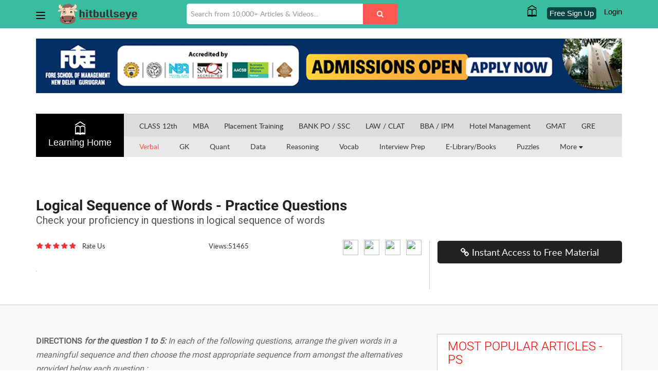

--- FILE ---
content_type: text/html; charset=utf-8
request_url: https://www.hitbullseye.com/Logical-Sequence-of-Words.php
body_size: 46396
content:
<!DOCTYPE html>
<html lang="en">
<head>
	<!-- Google Tag Manager -->
	<script>(function(w,d,s,l,i){w[l]=w[l]||[];w[l].push({'gtm.start':
	new Date().getTime(),event:'gtm.js'});var f=d.getElementsByTagName(s)[0],
	j=d.createElement(s),dl=l!='dataLayer'?'&l='+l:'';j.async=true;j.src=
	'https://www.googletagmanager.com/gtm.js?id='+i+dl;f.parentNode.insertBefore(j,f);
	})(window,document,'script','dataLayer','GTM-W784JJZ');</script>
	<!-- End Google Tag Manager -->

	

<meta charset="utf-8" />
<meta http-equiv="X-UA-Compatible" content="IE=edge,chrome=1" /><script type="text/javascript">(window.NREUM||(NREUM={})).init={privacy:{cookies_enabled:true},ajax:{deny_list:["bam.nr-data.net"]},feature_flags:["soft_nav"],distributed_tracing:{enabled:true}};(window.NREUM||(NREUM={})).loader_config={agentID:"1588826869",accountID:"1969074",trustKey:"1969074",xpid:"VQ8BWFZUDBABUVRWBQgDV1YD",licenseKey:"2e5b8f4dc3",applicationID:"1554294122",browserID:"1588826869"};;/*! For license information please see nr-loader-spa-1.308.0.min.js.LICENSE.txt */
(()=>{var e,t,r={384:(e,t,r)=>{"use strict";r.d(t,{NT:()=>a,US:()=>u,Zm:()=>o,bQ:()=>d,dV:()=>c,pV:()=>l});var n=r(6154),i=r(1863),s=r(1910);const a={beacon:"bam.nr-data.net",errorBeacon:"bam.nr-data.net"};function o(){return n.gm.NREUM||(n.gm.NREUM={}),void 0===n.gm.newrelic&&(n.gm.newrelic=n.gm.NREUM),n.gm.NREUM}function c(){let e=o();return e.o||(e.o={ST:n.gm.setTimeout,SI:n.gm.setImmediate||n.gm.setInterval,CT:n.gm.clearTimeout,XHR:n.gm.XMLHttpRequest,REQ:n.gm.Request,EV:n.gm.Event,PR:n.gm.Promise,MO:n.gm.MutationObserver,FETCH:n.gm.fetch,WS:n.gm.WebSocket},(0,s.i)(...Object.values(e.o))),e}function d(e,t){let r=o();r.initializedAgents??={},t.initializedAt={ms:(0,i.t)(),date:new Date},r.initializedAgents[e]=t}function u(e,t){o()[e]=t}function l(){return function(){let e=o();const t=e.info||{};e.info={beacon:a.beacon,errorBeacon:a.errorBeacon,...t}}(),function(){let e=o();const t=e.init||{};e.init={...t}}(),c(),function(){let e=o();const t=e.loader_config||{};e.loader_config={...t}}(),o()}},782:(e,t,r)=>{"use strict";r.d(t,{T:()=>n});const n=r(860).K7.pageViewTiming},860:(e,t,r)=>{"use strict";r.d(t,{$J:()=>u,K7:()=>c,P3:()=>d,XX:()=>i,Yy:()=>o,df:()=>s,qY:()=>n,v4:()=>a});const n="events",i="jserrors",s="browser/blobs",a="rum",o="browser/logs",c={ajax:"ajax",genericEvents:"generic_events",jserrors:i,logging:"logging",metrics:"metrics",pageAction:"page_action",pageViewEvent:"page_view_event",pageViewTiming:"page_view_timing",sessionReplay:"session_replay",sessionTrace:"session_trace",softNav:"soft_navigations",spa:"spa"},d={[c.pageViewEvent]:1,[c.pageViewTiming]:2,[c.metrics]:3,[c.jserrors]:4,[c.spa]:5,[c.ajax]:6,[c.sessionTrace]:7,[c.softNav]:8,[c.sessionReplay]:9,[c.logging]:10,[c.genericEvents]:11},u={[c.pageViewEvent]:a,[c.pageViewTiming]:n,[c.ajax]:n,[c.spa]:n,[c.softNav]:n,[c.metrics]:i,[c.jserrors]:i,[c.sessionTrace]:s,[c.sessionReplay]:s,[c.logging]:o,[c.genericEvents]:"ins"}},944:(e,t,r)=>{"use strict";r.d(t,{R:()=>i});var n=r(3241);function i(e,t){"function"==typeof console.debug&&(console.debug("New Relic Warning: https://github.com/newrelic/newrelic-browser-agent/blob/main/docs/warning-codes.md#".concat(e),t),(0,n.W)({agentIdentifier:null,drained:null,type:"data",name:"warn",feature:"warn",data:{code:e,secondary:t}}))}},993:(e,t,r)=>{"use strict";r.d(t,{A$:()=>s,ET:()=>a,TZ:()=>o,p_:()=>i});var n=r(860);const i={ERROR:"ERROR",WARN:"WARN",INFO:"INFO",DEBUG:"DEBUG",TRACE:"TRACE"},s={OFF:0,ERROR:1,WARN:2,INFO:3,DEBUG:4,TRACE:5},a="log",o=n.K7.logging},1541:(e,t,r)=>{"use strict";r.d(t,{U:()=>i,f:()=>n});const n={MFE:"MFE",BA:"BA"};function i(e,t){if(2!==t?.harvestEndpointVersion)return{};const r=t.agentRef.runtime.appMetadata.agents[0].entityGuid;return e?{"source.id":e.id,"source.name":e.name,"source.type":e.type,"parent.id":e.parent?.id||r,"parent.type":e.parent?.type||n.BA}:{"entity.guid":r,appId:t.agentRef.info.applicationID}}},1687:(e,t,r)=>{"use strict";r.d(t,{Ak:()=>d,Ze:()=>h,x3:()=>u});var n=r(3241),i=r(7836),s=r(3606),a=r(860),o=r(2646);const c={};function d(e,t){const r={staged:!1,priority:a.P3[t]||0};l(e),c[e].get(t)||c[e].set(t,r)}function u(e,t){e&&c[e]&&(c[e].get(t)&&c[e].delete(t),p(e,t,!1),c[e].size&&f(e))}function l(e){if(!e)throw new Error("agentIdentifier required");c[e]||(c[e]=new Map)}function h(e="",t="feature",r=!1){if(l(e),!e||!c[e].get(t)||r)return p(e,t);c[e].get(t).staged=!0,f(e)}function f(e){const t=Array.from(c[e]);t.every(([e,t])=>t.staged)&&(t.sort((e,t)=>e[1].priority-t[1].priority),t.forEach(([t])=>{c[e].delete(t),p(e,t)}))}function p(e,t,r=!0){const a=e?i.ee.get(e):i.ee,c=s.i.handlers;if(!a.aborted&&a.backlog&&c){if((0,n.W)({agentIdentifier:e,type:"lifecycle",name:"drain",feature:t}),r){const e=a.backlog[t],r=c[t];if(r){for(let t=0;e&&t<e.length;++t)g(e[t],r);Object.entries(r).forEach(([e,t])=>{Object.values(t||{}).forEach(t=>{t[0]?.on&&t[0]?.context()instanceof o.y&&t[0].on(e,t[1])})})}}a.isolatedBacklog||delete c[t],a.backlog[t]=null,a.emit("drain-"+t,[])}}function g(e,t){var r=e[1];Object.values(t[r]||{}).forEach(t=>{var r=e[0];if(t[0]===r){var n=t[1],i=e[3],s=e[2];n.apply(i,s)}})}},1738:(e,t,r)=>{"use strict";r.d(t,{U:()=>f,Y:()=>h});var n=r(3241),i=r(9908),s=r(1863),a=r(944),o=r(5701),c=r(3969),d=r(8362),u=r(860),l=r(4261);function h(e,t,r,s){const h=s||r;!h||h[e]&&h[e]!==d.d.prototype[e]||(h[e]=function(){(0,i.p)(c.xV,["API/"+e+"/called"],void 0,u.K7.metrics,r.ee),(0,n.W)({agentIdentifier:r.agentIdentifier,drained:!!o.B?.[r.agentIdentifier],type:"data",name:"api",feature:l.Pl+e,data:{}});try{return t.apply(this,arguments)}catch(e){(0,a.R)(23,e)}})}function f(e,t,r,n,a){const o=e.info;null===r?delete o.jsAttributes[t]:o.jsAttributes[t]=r,(a||null===r)&&(0,i.p)(l.Pl+n,[(0,s.t)(),t,r],void 0,"session",e.ee)}},1741:(e,t,r)=>{"use strict";r.d(t,{W:()=>s});var n=r(944),i=r(4261);class s{#e(e,...t){if(this[e]!==s.prototype[e])return this[e](...t);(0,n.R)(35,e)}addPageAction(e,t){return this.#e(i.hG,e,t)}register(e){return this.#e(i.eY,e)}recordCustomEvent(e,t){return this.#e(i.fF,e,t)}setPageViewName(e,t){return this.#e(i.Fw,e,t)}setCustomAttribute(e,t,r){return this.#e(i.cD,e,t,r)}noticeError(e,t){return this.#e(i.o5,e,t)}setUserId(e,t=!1){return this.#e(i.Dl,e,t)}setApplicationVersion(e){return this.#e(i.nb,e)}setErrorHandler(e){return this.#e(i.bt,e)}addRelease(e,t){return this.#e(i.k6,e,t)}log(e,t){return this.#e(i.$9,e,t)}start(){return this.#e(i.d3)}finished(e){return this.#e(i.BL,e)}recordReplay(){return this.#e(i.CH)}pauseReplay(){return this.#e(i.Tb)}addToTrace(e){return this.#e(i.U2,e)}setCurrentRouteName(e){return this.#e(i.PA,e)}interaction(e){return this.#e(i.dT,e)}wrapLogger(e,t,r){return this.#e(i.Wb,e,t,r)}measure(e,t){return this.#e(i.V1,e,t)}consent(e){return this.#e(i.Pv,e)}}},1863:(e,t,r)=>{"use strict";function n(){return Math.floor(performance.now())}r.d(t,{t:()=>n})},1910:(e,t,r)=>{"use strict";r.d(t,{i:()=>s});var n=r(944);const i=new Map;function s(...e){return e.every(e=>{if(i.has(e))return i.get(e);const t="function"==typeof e?e.toString():"",r=t.includes("[native code]"),s=t.includes("nrWrapper");return r||s||(0,n.R)(64,e?.name||t),i.set(e,r),r})}},2555:(e,t,r)=>{"use strict";r.d(t,{D:()=>o,f:()=>a});var n=r(384),i=r(8122);const s={beacon:n.NT.beacon,errorBeacon:n.NT.errorBeacon,licenseKey:void 0,applicationID:void 0,sa:void 0,queueTime:void 0,applicationTime:void 0,ttGuid:void 0,user:void 0,account:void 0,product:void 0,extra:void 0,jsAttributes:{},userAttributes:void 0,atts:void 0,transactionName:void 0,tNamePlain:void 0};function a(e){try{return!!e.licenseKey&&!!e.errorBeacon&&!!e.applicationID}catch(e){return!1}}const o=e=>(0,i.a)(e,s)},2614:(e,t,r)=>{"use strict";r.d(t,{BB:()=>a,H3:()=>n,g:()=>d,iL:()=>c,tS:()=>o,uh:()=>i,wk:()=>s});const n="NRBA",i="SESSION",s=144e5,a=18e5,o={STARTED:"session-started",PAUSE:"session-pause",RESET:"session-reset",RESUME:"session-resume",UPDATE:"session-update"},c={SAME_TAB:"same-tab",CROSS_TAB:"cross-tab"},d={OFF:0,FULL:1,ERROR:2}},2646:(e,t,r)=>{"use strict";r.d(t,{y:()=>n});class n{constructor(e){this.contextId=e}}},2843:(e,t,r)=>{"use strict";r.d(t,{G:()=>s,u:()=>i});var n=r(3878);function i(e,t=!1,r,i){(0,n.DD)("visibilitychange",function(){if(t)return void("hidden"===document.visibilityState&&e());e(document.visibilityState)},r,i)}function s(e,t,r){(0,n.sp)("pagehide",e,t,r)}},3241:(e,t,r)=>{"use strict";r.d(t,{W:()=>s});var n=r(6154);const i="newrelic";function s(e={}){try{n.gm.dispatchEvent(new CustomEvent(i,{detail:e}))}catch(e){}}},3304:(e,t,r)=>{"use strict";r.d(t,{A:()=>s});var n=r(7836);const i=()=>{const e=new WeakSet;return(t,r)=>{if("object"==typeof r&&null!==r){if(e.has(r))return;e.add(r)}return r}};function s(e){try{return JSON.stringify(e,i())??""}catch(e){try{n.ee.emit("internal-error",[e])}catch(e){}return""}}},3333:(e,t,r)=>{"use strict";r.d(t,{$v:()=>u,TZ:()=>n,Xh:()=>c,Zp:()=>i,kd:()=>d,mq:()=>o,nf:()=>a,qN:()=>s});const n=r(860).K7.genericEvents,i=["auxclick","click","copy","keydown","paste","scrollend"],s=["focus","blur"],a=4,o=1e3,c=2e3,d=["PageAction","UserAction","BrowserPerformance"],u={RESOURCES:"experimental.resources",REGISTER:"register"}},3434:(e,t,r)=>{"use strict";r.d(t,{Jt:()=>s,YM:()=>d});var n=r(7836),i=r(5607);const s="nr@original:".concat(i.W),a=50;var o=Object.prototype.hasOwnProperty,c=!1;function d(e,t){return e||(e=n.ee),r.inPlace=function(e,t,n,i,s){n||(n="");const a="-"===n.charAt(0);for(let o=0;o<t.length;o++){const c=t[o],d=e[c];l(d)||(e[c]=r(d,a?c+n:n,i,c,s))}},r.flag=s,r;function r(t,r,n,c,d){return l(t)?t:(r||(r=""),nrWrapper[s]=t,function(e,t,r){if(Object.defineProperty&&Object.keys)try{return Object.keys(e).forEach(function(r){Object.defineProperty(t,r,{get:function(){return e[r]},set:function(t){return e[r]=t,t}})}),t}catch(e){u([e],r)}for(var n in e)o.call(e,n)&&(t[n]=e[n])}(t,nrWrapper,e),nrWrapper);function nrWrapper(){var s,o,l,h;let f;try{o=this,s=[...arguments],l="function"==typeof n?n(s,o):n||{}}catch(t){u([t,"",[s,o,c],l],e)}i(r+"start",[s,o,c],l,d);const p=performance.now();let g;try{return h=t.apply(o,s),g=performance.now(),h}catch(e){throw g=performance.now(),i(r+"err",[s,o,e],l,d),f=e,f}finally{const e=g-p,t={start:p,end:g,duration:e,isLongTask:e>=a,methodName:c,thrownError:f};t.isLongTask&&i("long-task",[t,o],l,d),i(r+"end",[s,o,h],l,d)}}}function i(r,n,i,s){if(!c||t){var a=c;c=!0;try{e.emit(r,n,i,t,s)}catch(t){u([t,r,n,i],e)}c=a}}}function u(e,t){t||(t=n.ee);try{t.emit("internal-error",e)}catch(e){}}function l(e){return!(e&&"function"==typeof e&&e.apply&&!e[s])}},3606:(e,t,r)=>{"use strict";r.d(t,{i:()=>s});var n=r(9908);s.on=a;var i=s.handlers={};function s(e,t,r,s){a(s||n.d,i,e,t,r)}function a(e,t,r,i,s){s||(s="feature"),e||(e=n.d);var a=t[s]=t[s]||{};(a[r]=a[r]||[]).push([e,i])}},3738:(e,t,r)=>{"use strict";r.d(t,{He:()=>i,Kp:()=>o,Lc:()=>d,Rz:()=>u,TZ:()=>n,bD:()=>s,d3:()=>a,jx:()=>l,sl:()=>h,uP:()=>c});const n=r(860).K7.sessionTrace,i="bstResource",s="resource",a="-start",o="-end",c="fn"+a,d="fn"+o,u="pushState",l=1e3,h=3e4},3785:(e,t,r)=>{"use strict";r.d(t,{R:()=>c,b:()=>d});var n=r(9908),i=r(1863),s=r(860),a=r(3969),o=r(993);function c(e,t,r={},c=o.p_.INFO,d=!0,u,l=(0,i.t)()){(0,n.p)(a.xV,["API/logging/".concat(c.toLowerCase(),"/called")],void 0,s.K7.metrics,e),(0,n.p)(o.ET,[l,t,r,c,d,u],void 0,s.K7.logging,e)}function d(e){return"string"==typeof e&&Object.values(o.p_).some(t=>t===e.toUpperCase().trim())}},3878:(e,t,r)=>{"use strict";function n(e,t){return{capture:e,passive:!1,signal:t}}function i(e,t,r=!1,i){window.addEventListener(e,t,n(r,i))}function s(e,t,r=!1,i){document.addEventListener(e,t,n(r,i))}r.d(t,{DD:()=>s,jT:()=>n,sp:()=>i})},3962:(e,t,r)=>{"use strict";r.d(t,{AM:()=>a,O2:()=>l,OV:()=>s,Qu:()=>h,TZ:()=>c,ih:()=>f,pP:()=>o,t1:()=>u,tC:()=>i,wD:()=>d});var n=r(860);const i=["click","keydown","submit"],s="popstate",a="api",o="initialPageLoad",c=n.K7.softNav,d=5e3,u=500,l={INITIAL_PAGE_LOAD:"",ROUTE_CHANGE:1,UNSPECIFIED:2},h={INTERACTION:1,AJAX:2,CUSTOM_END:3,CUSTOM_TRACER:4},f={IP:"in progress",PF:"pending finish",FIN:"finished",CAN:"cancelled"}},3969:(e,t,r)=>{"use strict";r.d(t,{TZ:()=>n,XG:()=>o,rs:()=>i,xV:()=>a,z_:()=>s});const n=r(860).K7.metrics,i="sm",s="cm",a="storeSupportabilityMetrics",o="storeEventMetrics"},4234:(e,t,r)=>{"use strict";r.d(t,{W:()=>s});var n=r(7836),i=r(1687);class s{constructor(e,t){this.agentIdentifier=e,this.ee=n.ee.get(e),this.featureName=t,this.blocked=!1}deregisterDrain(){(0,i.x3)(this.agentIdentifier,this.featureName)}}},4261:(e,t,r)=>{"use strict";r.d(t,{$9:()=>u,BL:()=>c,CH:()=>p,Dl:()=>R,Fw:()=>w,PA:()=>v,Pl:()=>n,Pv:()=>A,Tb:()=>h,U2:()=>a,V1:()=>E,Wb:()=>T,bt:()=>y,cD:()=>b,d3:()=>x,dT:()=>d,eY:()=>g,fF:()=>f,hG:()=>s,hw:()=>i,k6:()=>o,nb:()=>m,o5:()=>l});const n="api-",i=n+"ixn-",s="addPageAction",a="addToTrace",o="addRelease",c="finished",d="interaction",u="log",l="noticeError",h="pauseReplay",f="recordCustomEvent",p="recordReplay",g="register",m="setApplicationVersion",v="setCurrentRouteName",b="setCustomAttribute",y="setErrorHandler",w="setPageViewName",R="setUserId",x="start",T="wrapLogger",E="measure",A="consent"},5205:(e,t,r)=>{"use strict";r.d(t,{j:()=>S});var n=r(384),i=r(1741);var s=r(2555),a=r(3333);const o=e=>{if(!e||"string"!=typeof e)return!1;try{document.createDocumentFragment().querySelector(e)}catch{return!1}return!0};var c=r(2614),d=r(944),u=r(8122);const l="[data-nr-mask]",h=e=>(0,u.a)(e,(()=>{const e={feature_flags:[],experimental:{allow_registered_children:!1,resources:!1},mask_selector:"*",block_selector:"[data-nr-block]",mask_input_options:{color:!1,date:!1,"datetime-local":!1,email:!1,month:!1,number:!1,range:!1,search:!1,tel:!1,text:!1,time:!1,url:!1,week:!1,textarea:!1,select:!1,password:!0}};return{ajax:{deny_list:void 0,block_internal:!0,enabled:!0,autoStart:!0},api:{get allow_registered_children(){return e.feature_flags.includes(a.$v.REGISTER)||e.experimental.allow_registered_children},set allow_registered_children(t){e.experimental.allow_registered_children=t},duplicate_registered_data:!1},browser_consent_mode:{enabled:!1},distributed_tracing:{enabled:void 0,exclude_newrelic_header:void 0,cors_use_newrelic_header:void 0,cors_use_tracecontext_headers:void 0,allowed_origins:void 0},get feature_flags(){return e.feature_flags},set feature_flags(t){e.feature_flags=t},generic_events:{enabled:!0,autoStart:!0},harvest:{interval:30},jserrors:{enabled:!0,autoStart:!0},logging:{enabled:!0,autoStart:!0},metrics:{enabled:!0,autoStart:!0},obfuscate:void 0,page_action:{enabled:!0},page_view_event:{enabled:!0,autoStart:!0},page_view_timing:{enabled:!0,autoStart:!0},performance:{capture_marks:!1,capture_measures:!1,capture_detail:!0,resources:{get enabled(){return e.feature_flags.includes(a.$v.RESOURCES)||e.experimental.resources},set enabled(t){e.experimental.resources=t},asset_types:[],first_party_domains:[],ignore_newrelic:!0}},privacy:{cookies_enabled:!0},proxy:{assets:void 0,beacon:void 0},session:{expiresMs:c.wk,inactiveMs:c.BB},session_replay:{autoStart:!0,enabled:!1,preload:!1,sampling_rate:10,error_sampling_rate:100,collect_fonts:!1,inline_images:!1,fix_stylesheets:!0,mask_all_inputs:!0,get mask_text_selector(){return e.mask_selector},set mask_text_selector(t){o(t)?e.mask_selector="".concat(t,",").concat(l):""===t||null===t?e.mask_selector=l:(0,d.R)(5,t)},get block_class(){return"nr-block"},get ignore_class(){return"nr-ignore"},get mask_text_class(){return"nr-mask"},get block_selector(){return e.block_selector},set block_selector(t){o(t)?e.block_selector+=",".concat(t):""!==t&&(0,d.R)(6,t)},get mask_input_options(){return e.mask_input_options},set mask_input_options(t){t&&"object"==typeof t?e.mask_input_options={...t,password:!0}:(0,d.R)(7,t)}},session_trace:{enabled:!0,autoStart:!0},soft_navigations:{enabled:!0,autoStart:!0},spa:{enabled:!0,autoStart:!0},ssl:void 0,user_actions:{enabled:!0,elementAttributes:["id","className","tagName","type"]}}})());var f=r(6154),p=r(9324);let g=0;const m={buildEnv:p.F3,distMethod:p.Xs,version:p.xv,originTime:f.WN},v={consented:!1},b={appMetadata:{},get consented(){return this.session?.state?.consent||v.consented},set consented(e){v.consented=e},customTransaction:void 0,denyList:void 0,disabled:!1,harvester:void 0,isolatedBacklog:!1,isRecording:!1,loaderType:void 0,maxBytes:3e4,obfuscator:void 0,onerror:void 0,ptid:void 0,releaseIds:{},session:void 0,timeKeeper:void 0,registeredEntities:[],jsAttributesMetadata:{bytes:0},get harvestCount(){return++g}},y=e=>{const t=(0,u.a)(e,b),r=Object.keys(m).reduce((e,t)=>(e[t]={value:m[t],writable:!1,configurable:!0,enumerable:!0},e),{});return Object.defineProperties(t,r)};var w=r(5701);const R=e=>{const t=e.startsWith("http");e+="/",r.p=t?e:"https://"+e};var x=r(7836),T=r(3241);const E={accountID:void 0,trustKey:void 0,agentID:void 0,licenseKey:void 0,applicationID:void 0,xpid:void 0},A=e=>(0,u.a)(e,E),_=new Set;function S(e,t={},r,a){let{init:o,info:c,loader_config:d,runtime:u={},exposed:l=!0}=t;if(!c){const e=(0,n.pV)();o=e.init,c=e.info,d=e.loader_config}e.init=h(o||{}),e.loader_config=A(d||{}),c.jsAttributes??={},f.bv&&(c.jsAttributes.isWorker=!0),e.info=(0,s.D)(c);const p=e.init,g=[c.beacon,c.errorBeacon];_.has(e.agentIdentifier)||(p.proxy.assets&&(R(p.proxy.assets),g.push(p.proxy.assets)),p.proxy.beacon&&g.push(p.proxy.beacon),e.beacons=[...g],function(e){const t=(0,n.pV)();Object.getOwnPropertyNames(i.W.prototype).forEach(r=>{const n=i.W.prototype[r];if("function"!=typeof n||"constructor"===n)return;let s=t[r];e[r]&&!1!==e.exposed&&"micro-agent"!==e.runtime?.loaderType&&(t[r]=(...t)=>{const n=e[r](...t);return s?s(...t):n})})}(e),(0,n.US)("activatedFeatures",w.B)),u.denyList=[...p.ajax.deny_list||[],...p.ajax.block_internal?g:[]],u.ptid=e.agentIdentifier,u.loaderType=r,e.runtime=y(u),_.has(e.agentIdentifier)||(e.ee=x.ee.get(e.agentIdentifier),e.exposed=l,(0,T.W)({agentIdentifier:e.agentIdentifier,drained:!!w.B?.[e.agentIdentifier],type:"lifecycle",name:"initialize",feature:void 0,data:e.config})),_.add(e.agentIdentifier)}},5270:(e,t,r)=>{"use strict";r.d(t,{Aw:()=>a,SR:()=>s,rF:()=>o});var n=r(384),i=r(7767);function s(e){return!!(0,n.dV)().o.MO&&(0,i.V)(e)&&!0===e?.session_trace.enabled}function a(e){return!0===e?.session_replay.preload&&s(e)}function o(e,t){try{if("string"==typeof t?.type){if("password"===t.type.toLowerCase())return"*".repeat(e?.length||0);if(void 0!==t?.dataset?.nrUnmask||t?.classList?.contains("nr-unmask"))return e}}catch(e){}return"string"==typeof e?e.replace(/[\S]/g,"*"):"*".repeat(e?.length||0)}},5289:(e,t,r)=>{"use strict";r.d(t,{GG:()=>a,Qr:()=>c,sB:()=>o});var n=r(3878),i=r(6389);function s(){return"undefined"==typeof document||"complete"===document.readyState}function a(e,t){if(s())return e();const r=(0,i.J)(e),a=setInterval(()=>{s()&&(clearInterval(a),r())},500);(0,n.sp)("load",r,t)}function o(e){if(s())return e();(0,n.DD)("DOMContentLoaded",e)}function c(e){if(s())return e();(0,n.sp)("popstate",e)}},5607:(e,t,r)=>{"use strict";r.d(t,{W:()=>n});const n=(0,r(9566).bz)()},5701:(e,t,r)=>{"use strict";r.d(t,{B:()=>s,t:()=>a});var n=r(3241);const i=new Set,s={};function a(e,t){const r=t.agentIdentifier;s[r]??={},e&&"object"==typeof e&&(i.has(r)||(t.ee.emit("rumresp",[e]),s[r]=e,i.add(r),(0,n.W)({agentIdentifier:r,loaded:!0,drained:!0,type:"lifecycle",name:"load",feature:void 0,data:e})))}},6154:(e,t,r)=>{"use strict";r.d(t,{OF:()=>d,RI:()=>i,WN:()=>h,bv:()=>s,eN:()=>f,gm:()=>a,lR:()=>l,m:()=>c,mw:()=>o,sb:()=>u});var n=r(1863);const i="undefined"!=typeof window&&!!window.document,s="undefined"!=typeof WorkerGlobalScope&&("undefined"!=typeof self&&self instanceof WorkerGlobalScope&&self.navigator instanceof WorkerNavigator||"undefined"!=typeof globalThis&&globalThis instanceof WorkerGlobalScope&&globalThis.navigator instanceof WorkerNavigator),a=i?window:"undefined"!=typeof WorkerGlobalScope&&("undefined"!=typeof self&&self instanceof WorkerGlobalScope&&self||"undefined"!=typeof globalThis&&globalThis instanceof WorkerGlobalScope&&globalThis),o=Boolean("hidden"===a?.document?.visibilityState),c=""+a?.location,d=/iPad|iPhone|iPod/.test(a.navigator?.userAgent),u=d&&"undefined"==typeof SharedWorker,l=(()=>{const e=a.navigator?.userAgent?.match(/Firefox[/\s](\d+\.\d+)/);return Array.isArray(e)&&e.length>=2?+e[1]:0})(),h=Date.now()-(0,n.t)(),f=()=>"undefined"!=typeof PerformanceNavigationTiming&&a?.performance?.getEntriesByType("navigation")?.[0]?.responseStart},6344:(e,t,r)=>{"use strict";r.d(t,{BB:()=>u,Qb:()=>l,TZ:()=>i,Ug:()=>a,Vh:()=>s,_s:()=>o,bc:()=>d,yP:()=>c});var n=r(2614);const i=r(860).K7.sessionReplay,s="errorDuringReplay",a=.12,o={DomContentLoaded:0,Load:1,FullSnapshot:2,IncrementalSnapshot:3,Meta:4,Custom:5},c={[n.g.ERROR]:15e3,[n.g.FULL]:3e5,[n.g.OFF]:0},d={RESET:{message:"Session was reset",sm:"Reset"},IMPORT:{message:"Recorder failed to import",sm:"Import"},TOO_MANY:{message:"429: Too Many Requests",sm:"Too-Many"},TOO_BIG:{message:"Payload was too large",sm:"Too-Big"},CROSS_TAB:{message:"Session Entity was set to OFF on another tab",sm:"Cross-Tab"},ENTITLEMENTS:{message:"Session Replay is not allowed and will not be started",sm:"Entitlement"}},u=5e3,l={API:"api",RESUME:"resume",SWITCH_TO_FULL:"switchToFull",INITIALIZE:"initialize",PRELOAD:"preload"}},6389:(e,t,r)=>{"use strict";function n(e,t=500,r={}){const n=r?.leading||!1;let i;return(...r)=>{n&&void 0===i&&(e.apply(this,r),i=setTimeout(()=>{i=clearTimeout(i)},t)),n||(clearTimeout(i),i=setTimeout(()=>{e.apply(this,r)},t))}}function i(e){let t=!1;return(...r)=>{t||(t=!0,e.apply(this,r))}}r.d(t,{J:()=>i,s:()=>n})},6630:(e,t,r)=>{"use strict";r.d(t,{T:()=>n});const n=r(860).K7.pageViewEvent},6774:(e,t,r)=>{"use strict";r.d(t,{T:()=>n});const n=r(860).K7.jserrors},7295:(e,t,r)=>{"use strict";r.d(t,{Xv:()=>a,gX:()=>i,iW:()=>s});var n=[];function i(e){if(!e||s(e))return!1;if(0===n.length)return!0;if("*"===n[0].hostname)return!1;for(var t=0;t<n.length;t++){var r=n[t];if(r.hostname.test(e.hostname)&&r.pathname.test(e.pathname))return!1}return!0}function s(e){return void 0===e.hostname}function a(e){if(n=[],e&&e.length)for(var t=0;t<e.length;t++){let r=e[t];if(!r)continue;if("*"===r)return void(n=[{hostname:"*"}]);0===r.indexOf("http://")?r=r.substring(7):0===r.indexOf("https://")&&(r=r.substring(8));const i=r.indexOf("/");let s,a;i>0?(s=r.substring(0,i),a=r.substring(i)):(s=r,a="*");let[c]=s.split(":");n.push({hostname:o(c),pathname:o(a,!0)})}}function o(e,t=!1){const r=e.replace(/[.+?^${}()|[\]\\]/g,e=>"\\"+e).replace(/\*/g,".*?");return new RegExp((t?"^":"")+r+"$")}},7485:(e,t,r)=>{"use strict";r.d(t,{D:()=>i});var n=r(6154);function i(e){if(0===(e||"").indexOf("data:"))return{protocol:"data"};try{const t=new URL(e,location.href),r={port:t.port,hostname:t.hostname,pathname:t.pathname,search:t.search,protocol:t.protocol.slice(0,t.protocol.indexOf(":")),sameOrigin:t.protocol===n.gm?.location?.protocol&&t.host===n.gm?.location?.host};return r.port&&""!==r.port||("http:"===t.protocol&&(r.port="80"),"https:"===t.protocol&&(r.port="443")),r.pathname&&""!==r.pathname?r.pathname.startsWith("/")||(r.pathname="/".concat(r.pathname)):r.pathname="/",r}catch(e){return{}}}},7699:(e,t,r)=>{"use strict";r.d(t,{It:()=>s,KC:()=>o,No:()=>i,qh:()=>a});var n=r(860);const i=16e3,s=1e6,a="SESSION_ERROR",o={[n.K7.logging]:!0,[n.K7.genericEvents]:!1,[n.K7.jserrors]:!1,[n.K7.ajax]:!1}},7767:(e,t,r)=>{"use strict";r.d(t,{V:()=>i});var n=r(6154);const i=e=>n.RI&&!0===e?.privacy.cookies_enabled},7836:(e,t,r)=>{"use strict";r.d(t,{P:()=>o,ee:()=>c});var n=r(384),i=r(8990),s=r(2646),a=r(5607);const o="nr@context:".concat(a.W),c=function e(t,r){var n={},a={},u={},l=!1;try{l=16===r.length&&d.initializedAgents?.[r]?.runtime.isolatedBacklog}catch(e){}var h={on:p,addEventListener:p,removeEventListener:function(e,t){var r=n[e];if(!r)return;for(var i=0;i<r.length;i++)r[i]===t&&r.splice(i,1)},emit:function(e,r,n,i,s){!1!==s&&(s=!0);if(c.aborted&&!i)return;t&&s&&t.emit(e,r,n);var o=f(n);g(e).forEach(e=>{e.apply(o,r)});var d=v()[a[e]];d&&d.push([h,e,r,o]);return o},get:m,listeners:g,context:f,buffer:function(e,t){const r=v();if(t=t||"feature",h.aborted)return;Object.entries(e||{}).forEach(([e,n])=>{a[n]=t,t in r||(r[t]=[])})},abort:function(){h._aborted=!0,Object.keys(h.backlog).forEach(e=>{delete h.backlog[e]})},isBuffering:function(e){return!!v()[a[e]]},debugId:r,backlog:l?{}:t&&"object"==typeof t.backlog?t.backlog:{},isolatedBacklog:l};return Object.defineProperty(h,"aborted",{get:()=>{let e=h._aborted||!1;return e||(t&&(e=t.aborted),e)}}),h;function f(e){return e&&e instanceof s.y?e:e?(0,i.I)(e,o,()=>new s.y(o)):new s.y(o)}function p(e,t){n[e]=g(e).concat(t)}function g(e){return n[e]||[]}function m(t){return u[t]=u[t]||e(h,t)}function v(){return h.backlog}}(void 0,"globalEE"),d=(0,n.Zm)();d.ee||(d.ee=c)},8122:(e,t,r)=>{"use strict";r.d(t,{a:()=>i});var n=r(944);function i(e,t){try{if(!e||"object"!=typeof e)return(0,n.R)(3);if(!t||"object"!=typeof t)return(0,n.R)(4);const r=Object.create(Object.getPrototypeOf(t),Object.getOwnPropertyDescriptors(t)),s=0===Object.keys(r).length?e:r;for(let a in s)if(void 0!==e[a])try{if(null===e[a]){r[a]=null;continue}Array.isArray(e[a])&&Array.isArray(t[a])?r[a]=Array.from(new Set([...e[a],...t[a]])):"object"==typeof e[a]&&"object"==typeof t[a]?r[a]=i(e[a],t[a]):r[a]=e[a]}catch(e){r[a]||(0,n.R)(1,e)}return r}catch(e){(0,n.R)(2,e)}}},8139:(e,t,r)=>{"use strict";r.d(t,{u:()=>h});var n=r(7836),i=r(3434),s=r(8990),a=r(6154);const o={},c=a.gm.XMLHttpRequest,d="addEventListener",u="removeEventListener",l="nr@wrapped:".concat(n.P);function h(e){var t=function(e){return(e||n.ee).get("events")}(e);if(o[t.debugId]++)return t;o[t.debugId]=1;var r=(0,i.YM)(t,!0);function h(e){r.inPlace(e,[d,u],"-",p)}function p(e,t){return e[1]}return"getPrototypeOf"in Object&&(a.RI&&f(document,h),c&&f(c.prototype,h),f(a.gm,h)),t.on(d+"-start",function(e,t){var n=e[1];if(null!==n&&("function"==typeof n||"object"==typeof n)&&"newrelic"!==e[0]){var i=(0,s.I)(n,l,function(){var e={object:function(){if("function"!=typeof n.handleEvent)return;return n.handleEvent.apply(n,arguments)},function:n}[typeof n];return e?r(e,"fn-",null,e.name||"anonymous"):n});this.wrapped=e[1]=i}}),t.on(u+"-start",function(e){e[1]=this.wrapped||e[1]}),t}function f(e,t,...r){let n=e;for(;"object"==typeof n&&!Object.prototype.hasOwnProperty.call(n,d);)n=Object.getPrototypeOf(n);n&&t(n,...r)}},8362:(e,t,r)=>{"use strict";r.d(t,{d:()=>s});var n=r(9566),i=r(1741);class s extends i.W{agentIdentifier=(0,n.LA)(16)}},8374:(e,t,r)=>{r.nc=(()=>{try{return document?.currentScript?.nonce}catch(e){}return""})()},8990:(e,t,r)=>{"use strict";r.d(t,{I:()=>i});var n=Object.prototype.hasOwnProperty;function i(e,t,r){if(n.call(e,t))return e[t];var i=r();if(Object.defineProperty&&Object.keys)try{return Object.defineProperty(e,t,{value:i,writable:!0,enumerable:!1}),i}catch(e){}return e[t]=i,i}},9119:(e,t,r)=>{"use strict";r.d(t,{L:()=>s});var n=/([^?#]*)[^#]*(#[^?]*|$).*/,i=/([^?#]*)().*/;function s(e,t){return e?e.replace(t?n:i,"$1$2"):e}},9300:(e,t,r)=>{"use strict";r.d(t,{T:()=>n});const n=r(860).K7.ajax},9324:(e,t,r)=>{"use strict";r.d(t,{AJ:()=>a,F3:()=>i,Xs:()=>s,Yq:()=>o,xv:()=>n});const n="1.308.0",i="PROD",s="CDN",a="@newrelic/rrweb",o="1.0.1"},9566:(e,t,r)=>{"use strict";r.d(t,{LA:()=>o,ZF:()=>c,bz:()=>a,el:()=>d});var n=r(6154);const i="xxxxxxxx-xxxx-4xxx-yxxx-xxxxxxxxxxxx";function s(e,t){return e?15&e[t]:16*Math.random()|0}function a(){const e=n.gm?.crypto||n.gm?.msCrypto;let t,r=0;return e&&e.getRandomValues&&(t=e.getRandomValues(new Uint8Array(30))),i.split("").map(e=>"x"===e?s(t,r++).toString(16):"y"===e?(3&s()|8).toString(16):e).join("")}function o(e){const t=n.gm?.crypto||n.gm?.msCrypto;let r,i=0;t&&t.getRandomValues&&(r=t.getRandomValues(new Uint8Array(e)));const a=[];for(var o=0;o<e;o++)a.push(s(r,i++).toString(16));return a.join("")}function c(){return o(16)}function d(){return o(32)}},9908:(e,t,r)=>{"use strict";r.d(t,{d:()=>n,p:()=>i});var n=r(7836).ee.get("handle");function i(e,t,r,i,s){s?(s.buffer([e],i),s.emit(e,t,r)):(n.buffer([e],i),n.emit(e,t,r))}}},n={};function i(e){var t=n[e];if(void 0!==t)return t.exports;var s=n[e]={exports:{}};return r[e](s,s.exports,i),s.exports}i.m=r,i.d=(e,t)=>{for(var r in t)i.o(t,r)&&!i.o(e,r)&&Object.defineProperty(e,r,{enumerable:!0,get:t[r]})},i.f={},i.e=e=>Promise.all(Object.keys(i.f).reduce((t,r)=>(i.f[r](e,t),t),[])),i.u=e=>({212:"nr-spa-compressor",249:"nr-spa-recorder",478:"nr-spa"}[e]+"-1.308.0.min.js"),i.o=(e,t)=>Object.prototype.hasOwnProperty.call(e,t),e={},t="NRBA-1.308.0.PROD:",i.l=(r,n,s,a)=>{if(e[r])e[r].push(n);else{var o,c;if(void 0!==s)for(var d=document.getElementsByTagName("script"),u=0;u<d.length;u++){var l=d[u];if(l.getAttribute("src")==r||l.getAttribute("data-webpack")==t+s){o=l;break}}if(!o){c=!0;var h={478:"sha512-RSfSVnmHk59T/uIPbdSE0LPeqcEdF4/+XhfJdBuccH5rYMOEZDhFdtnh6X6nJk7hGpzHd9Ujhsy7lZEz/ORYCQ==",249:"sha512-ehJXhmntm85NSqW4MkhfQqmeKFulra3klDyY0OPDUE+sQ3GokHlPh1pmAzuNy//3j4ac6lzIbmXLvGQBMYmrkg==",212:"sha512-B9h4CR46ndKRgMBcK+j67uSR2RCnJfGefU+A7FrgR/k42ovXy5x/MAVFiSvFxuVeEk/pNLgvYGMp1cBSK/G6Fg=="};(o=document.createElement("script")).charset="utf-8",i.nc&&o.setAttribute("nonce",i.nc),o.setAttribute("data-webpack",t+s),o.src=r,0!==o.src.indexOf(window.location.origin+"/")&&(o.crossOrigin="anonymous"),h[a]&&(o.integrity=h[a])}e[r]=[n];var f=(t,n)=>{o.onerror=o.onload=null,clearTimeout(p);var i=e[r];if(delete e[r],o.parentNode&&o.parentNode.removeChild(o),i&&i.forEach(e=>e(n)),t)return t(n)},p=setTimeout(f.bind(null,void 0,{type:"timeout",target:o}),12e4);o.onerror=f.bind(null,o.onerror),o.onload=f.bind(null,o.onload),c&&document.head.appendChild(o)}},i.r=e=>{"undefined"!=typeof Symbol&&Symbol.toStringTag&&Object.defineProperty(e,Symbol.toStringTag,{value:"Module"}),Object.defineProperty(e,"__esModule",{value:!0})},i.p="https://js-agent.newrelic.com/",(()=>{var e={38:0,788:0};i.f.j=(t,r)=>{var n=i.o(e,t)?e[t]:void 0;if(0!==n)if(n)r.push(n[2]);else{var s=new Promise((r,i)=>n=e[t]=[r,i]);r.push(n[2]=s);var a=i.p+i.u(t),o=new Error;i.l(a,r=>{if(i.o(e,t)&&(0!==(n=e[t])&&(e[t]=void 0),n)){var s=r&&("load"===r.type?"missing":r.type),a=r&&r.target&&r.target.src;o.message="Loading chunk "+t+" failed: ("+s+": "+a+")",o.name="ChunkLoadError",o.type=s,o.request=a,n[1](o)}},"chunk-"+t,t)}};var t=(t,r)=>{var n,s,[a,o,c]=r,d=0;if(a.some(t=>0!==e[t])){for(n in o)i.o(o,n)&&(i.m[n]=o[n]);if(c)c(i)}for(t&&t(r);d<a.length;d++)s=a[d],i.o(e,s)&&e[s]&&e[s][0](),e[s]=0},r=self["webpackChunk:NRBA-1.308.0.PROD"]=self["webpackChunk:NRBA-1.308.0.PROD"]||[];r.forEach(t.bind(null,0)),r.push=t.bind(null,r.push.bind(r))})(),(()=>{"use strict";i(8374);var e=i(8362),t=i(860);const r=Object.values(t.K7);var n=i(5205);var s=i(9908),a=i(1863),o=i(4261),c=i(1738);var d=i(1687),u=i(4234),l=i(5289),h=i(6154),f=i(944),p=i(5270),g=i(7767),m=i(6389),v=i(7699);class b extends u.W{constructor(e,t){super(e.agentIdentifier,t),this.agentRef=e,this.abortHandler=void 0,this.featAggregate=void 0,this.loadedSuccessfully=void 0,this.onAggregateImported=new Promise(e=>{this.loadedSuccessfully=e}),this.deferred=Promise.resolve(),!1===e.init[this.featureName].autoStart?this.deferred=new Promise((t,r)=>{this.ee.on("manual-start-all",(0,m.J)(()=>{(0,d.Ak)(e.agentIdentifier,this.featureName),t()}))}):(0,d.Ak)(e.agentIdentifier,t)}importAggregator(e,t,r={}){if(this.featAggregate)return;const n=async()=>{let n;await this.deferred;try{if((0,g.V)(e.init)){const{setupAgentSession:t}=await i.e(478).then(i.bind(i,8766));n=t(e)}}catch(e){(0,f.R)(20,e),this.ee.emit("internal-error",[e]),(0,s.p)(v.qh,[e],void 0,this.featureName,this.ee)}try{if(!this.#t(this.featureName,n,e.init))return(0,d.Ze)(this.agentIdentifier,this.featureName),void this.loadedSuccessfully(!1);const{Aggregate:i}=await t();this.featAggregate=new i(e,r),e.runtime.harvester.initializedAggregates.push(this.featAggregate),this.loadedSuccessfully(!0)}catch(e){(0,f.R)(34,e),this.abortHandler?.(),(0,d.Ze)(this.agentIdentifier,this.featureName,!0),this.loadedSuccessfully(!1),this.ee&&this.ee.abort()}};h.RI?(0,l.GG)(()=>n(),!0):n()}#t(e,r,n){if(this.blocked)return!1;switch(e){case t.K7.sessionReplay:return(0,p.SR)(n)&&!!r;case t.K7.sessionTrace:return!!r;default:return!0}}}var y=i(6630),w=i(2614),R=i(3241);class x extends b{static featureName=y.T;constructor(e){var t;super(e,y.T),this.setupInspectionEvents(e.agentIdentifier),t=e,(0,c.Y)(o.Fw,function(e,r){"string"==typeof e&&("/"!==e.charAt(0)&&(e="/"+e),t.runtime.customTransaction=(r||"http://custom.transaction")+e,(0,s.p)(o.Pl+o.Fw,[(0,a.t)()],void 0,void 0,t.ee))},t),this.importAggregator(e,()=>i.e(478).then(i.bind(i,2467)))}setupInspectionEvents(e){const t=(t,r)=>{t&&(0,R.W)({agentIdentifier:e,timeStamp:t.timeStamp,loaded:"complete"===t.target.readyState,type:"window",name:r,data:t.target.location+""})};(0,l.sB)(e=>{t(e,"DOMContentLoaded")}),(0,l.GG)(e=>{t(e,"load")}),(0,l.Qr)(e=>{t(e,"navigate")}),this.ee.on(w.tS.UPDATE,(t,r)=>{(0,R.W)({agentIdentifier:e,type:"lifecycle",name:"session",data:r})})}}var T=i(384);class E extends e.d{constructor(e){var t;(super(),h.gm)?(this.features={},(0,T.bQ)(this.agentIdentifier,this),this.desiredFeatures=new Set(e.features||[]),this.desiredFeatures.add(x),(0,n.j)(this,e,e.loaderType||"agent"),t=this,(0,c.Y)(o.cD,function(e,r,n=!1){if("string"==typeof e){if(["string","number","boolean"].includes(typeof r)||null===r)return(0,c.U)(t,e,r,o.cD,n);(0,f.R)(40,typeof r)}else(0,f.R)(39,typeof e)},t),function(e){(0,c.Y)(o.Dl,function(t,r=!1){if("string"!=typeof t&&null!==t)return void(0,f.R)(41,typeof t);const n=e.info.jsAttributes["enduser.id"];r&&null!=n&&n!==t?(0,s.p)(o.Pl+"setUserIdAndResetSession",[t],void 0,"session",e.ee):(0,c.U)(e,"enduser.id",t,o.Dl,!0)},e)}(this),function(e){(0,c.Y)(o.nb,function(t){if("string"==typeof t||null===t)return(0,c.U)(e,"application.version",t,o.nb,!1);(0,f.R)(42,typeof t)},e)}(this),function(e){(0,c.Y)(o.d3,function(){e.ee.emit("manual-start-all")},e)}(this),function(e){(0,c.Y)(o.Pv,function(t=!0){if("boolean"==typeof t){if((0,s.p)(o.Pl+o.Pv,[t],void 0,"session",e.ee),e.runtime.consented=t,t){const t=e.features.page_view_event;t.onAggregateImported.then(e=>{const r=t.featAggregate;e&&!r.sentRum&&r.sendRum()})}}else(0,f.R)(65,typeof t)},e)}(this),this.run()):(0,f.R)(21)}get config(){return{info:this.info,init:this.init,loader_config:this.loader_config,runtime:this.runtime}}get api(){return this}run(){try{const e=function(e){const t={};return r.forEach(r=>{t[r]=!!e[r]?.enabled}),t}(this.init),n=[...this.desiredFeatures];n.sort((e,r)=>t.P3[e.featureName]-t.P3[r.featureName]),n.forEach(r=>{if(!e[r.featureName]&&r.featureName!==t.K7.pageViewEvent)return;if(r.featureName===t.K7.spa)return void(0,f.R)(67);const n=function(e){switch(e){case t.K7.ajax:return[t.K7.jserrors];case t.K7.sessionTrace:return[t.K7.ajax,t.K7.pageViewEvent];case t.K7.sessionReplay:return[t.K7.sessionTrace];case t.K7.pageViewTiming:return[t.K7.pageViewEvent];default:return[]}}(r.featureName).filter(e=>!(e in this.features));n.length>0&&(0,f.R)(36,{targetFeature:r.featureName,missingDependencies:n}),this.features[r.featureName]=new r(this)})}catch(e){(0,f.R)(22,e);for(const e in this.features)this.features[e].abortHandler?.();const t=(0,T.Zm)();delete t.initializedAgents[this.agentIdentifier]?.features,delete this.sharedAggregator;return t.ee.get(this.agentIdentifier).abort(),!1}}}var A=i(2843),_=i(782);class S extends b{static featureName=_.T;constructor(e){super(e,_.T),h.RI&&((0,A.u)(()=>(0,s.p)("docHidden",[(0,a.t)()],void 0,_.T,this.ee),!0),(0,A.G)(()=>(0,s.p)("winPagehide",[(0,a.t)()],void 0,_.T,this.ee)),this.importAggregator(e,()=>i.e(478).then(i.bind(i,9917))))}}var O=i(3969);class I extends b{static featureName=O.TZ;constructor(e){super(e,O.TZ),h.RI&&document.addEventListener("securitypolicyviolation",e=>{(0,s.p)(O.xV,["Generic/CSPViolation/Detected"],void 0,this.featureName,this.ee)}),this.importAggregator(e,()=>i.e(478).then(i.bind(i,6555)))}}var N=i(6774),P=i(3878),k=i(3304);class D{constructor(e,t,r,n,i){this.name="UncaughtError",this.message="string"==typeof e?e:(0,k.A)(e),this.sourceURL=t,this.line=r,this.column=n,this.__newrelic=i}}function C(e){return M(e)?e:new D(void 0!==e?.message?e.message:e,e?.filename||e?.sourceURL,e?.lineno||e?.line,e?.colno||e?.col,e?.__newrelic,e?.cause)}function j(e){const t="Unhandled Promise Rejection: ";if(!e?.reason)return;if(M(e.reason)){try{e.reason.message.startsWith(t)||(e.reason.message=t+e.reason.message)}catch(e){}return C(e.reason)}const r=C(e.reason);return(r.message||"").startsWith(t)||(r.message=t+r.message),r}function L(e){if(e.error instanceof SyntaxError&&!/:\d+$/.test(e.error.stack?.trim())){const t=new D(e.message,e.filename,e.lineno,e.colno,e.error.__newrelic,e.cause);return t.name=SyntaxError.name,t}return M(e.error)?e.error:C(e)}function M(e){return e instanceof Error&&!!e.stack}function H(e,r,n,i,o=(0,a.t)()){"string"==typeof e&&(e=new Error(e)),(0,s.p)("err",[e,o,!1,r,n.runtime.isRecording,void 0,i],void 0,t.K7.jserrors,n.ee),(0,s.p)("uaErr",[],void 0,t.K7.genericEvents,n.ee)}var B=i(1541),K=i(993),W=i(3785);function U(e,{customAttributes:t={},level:r=K.p_.INFO}={},n,i,s=(0,a.t)()){(0,W.R)(n.ee,e,t,r,!1,i,s)}function F(e,r,n,i,c=(0,a.t)()){(0,s.p)(o.Pl+o.hG,[c,e,r,i],void 0,t.K7.genericEvents,n.ee)}function V(e,r,n,i,c=(0,a.t)()){const{start:d,end:u,customAttributes:l}=r||{},h={customAttributes:l||{}};if("object"!=typeof h.customAttributes||"string"!=typeof e||0===e.length)return void(0,f.R)(57);const p=(e,t)=>null==e?t:"number"==typeof e?e:e instanceof PerformanceMark?e.startTime:Number.NaN;if(h.start=p(d,0),h.end=p(u,c),Number.isNaN(h.start)||Number.isNaN(h.end))(0,f.R)(57);else{if(h.duration=h.end-h.start,!(h.duration<0))return(0,s.p)(o.Pl+o.V1,[h,e,i],void 0,t.K7.genericEvents,n.ee),h;(0,f.R)(58)}}function G(e,r={},n,i,c=(0,a.t)()){(0,s.p)(o.Pl+o.fF,[c,e,r,i],void 0,t.K7.genericEvents,n.ee)}function z(e){(0,c.Y)(o.eY,function(t){return Y(e,t)},e)}function Y(e,r,n){(0,f.R)(54,"newrelic.register"),r||={},r.type=B.f.MFE,r.licenseKey||=e.info.licenseKey,r.blocked=!1,r.parent=n||{},Array.isArray(r.tags)||(r.tags=[]);const i={};r.tags.forEach(e=>{"name"!==e&&"id"!==e&&(i["source.".concat(e)]=!0)}),r.isolated??=!0;let o=()=>{};const c=e.runtime.registeredEntities;if(!r.isolated){const e=c.find(({metadata:{target:{id:e}}})=>e===r.id&&!r.isolated);if(e)return e}const d=e=>{r.blocked=!0,o=e};function u(e){return"string"==typeof e&&!!e.trim()&&e.trim().length<501||"number"==typeof e}e.init.api.allow_registered_children||d((0,m.J)(()=>(0,f.R)(55))),u(r.id)&&u(r.name)||d((0,m.J)(()=>(0,f.R)(48,r)));const l={addPageAction:(t,n={})=>g(F,[t,{...i,...n},e],r),deregister:()=>{d((0,m.J)(()=>(0,f.R)(68)))},log:(t,n={})=>g(U,[t,{...n,customAttributes:{...i,...n.customAttributes||{}}},e],r),measure:(t,n={})=>g(V,[t,{...n,customAttributes:{...i,...n.customAttributes||{}}},e],r),noticeError:(t,n={})=>g(H,[t,{...i,...n},e],r),register:(t={})=>g(Y,[e,t],l.metadata.target),recordCustomEvent:(t,n={})=>g(G,[t,{...i,...n},e],r),setApplicationVersion:e=>p("application.version",e),setCustomAttribute:(e,t)=>p(e,t),setUserId:e=>p("enduser.id",e),metadata:{customAttributes:i,target:r}},h=()=>(r.blocked&&o(),r.blocked);h()||c.push(l);const p=(e,t)=>{h()||(i[e]=t)},g=(r,n,i)=>{if(h())return;const o=(0,a.t)();(0,s.p)(O.xV,["API/register/".concat(r.name,"/called")],void 0,t.K7.metrics,e.ee);try{if(e.init.api.duplicate_registered_data&&"register"!==r.name){let e=n;if(n[1]instanceof Object){const t={"child.id":i.id,"child.type":i.type};e="customAttributes"in n[1]?[n[0],{...n[1],customAttributes:{...n[1].customAttributes,...t}},...n.slice(2)]:[n[0],{...n[1],...t},...n.slice(2)]}r(...e,void 0,o)}return r(...n,i,o)}catch(e){(0,f.R)(50,e)}};return l}class Z extends b{static featureName=N.T;constructor(e){var t;super(e,N.T),t=e,(0,c.Y)(o.o5,(e,r)=>H(e,r,t),t),function(e){(0,c.Y)(o.bt,function(t){e.runtime.onerror=t},e)}(e),function(e){let t=0;(0,c.Y)(o.k6,function(e,r){++t>10||(this.runtime.releaseIds[e.slice(-200)]=(""+r).slice(-200))},e)}(e),z(e);try{this.removeOnAbort=new AbortController}catch(e){}this.ee.on("internal-error",(t,r)=>{this.abortHandler&&(0,s.p)("ierr",[C(t),(0,a.t)(),!0,{},e.runtime.isRecording,r],void 0,this.featureName,this.ee)}),h.gm.addEventListener("unhandledrejection",t=>{this.abortHandler&&(0,s.p)("err",[j(t),(0,a.t)(),!1,{unhandledPromiseRejection:1},e.runtime.isRecording],void 0,this.featureName,this.ee)},(0,P.jT)(!1,this.removeOnAbort?.signal)),h.gm.addEventListener("error",t=>{this.abortHandler&&(0,s.p)("err",[L(t),(0,a.t)(),!1,{},e.runtime.isRecording],void 0,this.featureName,this.ee)},(0,P.jT)(!1,this.removeOnAbort?.signal)),this.abortHandler=this.#r,this.importAggregator(e,()=>i.e(478).then(i.bind(i,2176)))}#r(){this.removeOnAbort?.abort(),this.abortHandler=void 0}}var q=i(8990);let X=1;function J(e){const t=typeof e;return!e||"object"!==t&&"function"!==t?-1:e===h.gm?0:(0,q.I)(e,"nr@id",function(){return X++})}function Q(e){if("string"==typeof e&&e.length)return e.length;if("object"==typeof e){if("undefined"!=typeof ArrayBuffer&&e instanceof ArrayBuffer&&e.byteLength)return e.byteLength;if("undefined"!=typeof Blob&&e instanceof Blob&&e.size)return e.size;if(!("undefined"!=typeof FormData&&e instanceof FormData))try{return(0,k.A)(e).length}catch(e){return}}}var ee=i(8139),te=i(7836),re=i(3434);const ne={},ie=["open","send"];function se(e){var t=e||te.ee;const r=function(e){return(e||te.ee).get("xhr")}(t);if(void 0===h.gm.XMLHttpRequest)return r;if(ne[r.debugId]++)return r;ne[r.debugId]=1,(0,ee.u)(t);var n=(0,re.YM)(r),i=h.gm.XMLHttpRequest,s=h.gm.MutationObserver,a=h.gm.Promise,o=h.gm.setInterval,c="readystatechange",d=["onload","onerror","onabort","onloadstart","onloadend","onprogress","ontimeout"],u=[],l=h.gm.XMLHttpRequest=function(e){const t=new i(e),s=r.context(t);try{r.emit("new-xhr",[t],s),t.addEventListener(c,(a=s,function(){var e=this;e.readyState>3&&!a.resolved&&(a.resolved=!0,r.emit("xhr-resolved",[],e)),n.inPlace(e,d,"fn-",y)}),(0,P.jT)(!1))}catch(e){(0,f.R)(15,e);try{r.emit("internal-error",[e])}catch(e){}}var a;return t};function p(e,t){n.inPlace(t,["onreadystatechange"],"fn-",y)}if(function(e,t){for(var r in e)t[r]=e[r]}(i,l),l.prototype=i.prototype,n.inPlace(l.prototype,ie,"-xhr-",y),r.on("send-xhr-start",function(e,t){p(e,t),function(e){u.push(e),s&&(g?g.then(b):o?o(b):(m=-m,v.data=m))}(t)}),r.on("open-xhr-start",p),s){var g=a&&a.resolve();if(!o&&!a){var m=1,v=document.createTextNode(m);new s(b).observe(v,{characterData:!0})}}else t.on("fn-end",function(e){e[0]&&e[0].type===c||b()});function b(){for(var e=0;e<u.length;e++)p(0,u[e]);u.length&&(u=[])}function y(e,t){return t}return r}var ae="fetch-",oe=ae+"body-",ce=["arrayBuffer","blob","json","text","formData"],de=h.gm.Request,ue=h.gm.Response,le="prototype";const he={};function fe(e){const t=function(e){return(e||te.ee).get("fetch")}(e);if(!(de&&ue&&h.gm.fetch))return t;if(he[t.debugId]++)return t;function r(e,r,n){var i=e[r];"function"==typeof i&&(e[r]=function(){var e,r=[...arguments],s={};t.emit(n+"before-start",[r],s),s[te.P]&&s[te.P].dt&&(e=s[te.P].dt);var a=i.apply(this,r);return t.emit(n+"start",[r,e],a),a.then(function(e){return t.emit(n+"end",[null,e],a),e},function(e){throw t.emit(n+"end",[e],a),e})})}return he[t.debugId]=1,ce.forEach(e=>{r(de[le],e,oe),r(ue[le],e,oe)}),r(h.gm,"fetch",ae),t.on(ae+"end",function(e,r){var n=this;if(r){var i=r.headers.get("content-length");null!==i&&(n.rxSize=i),t.emit(ae+"done",[null,r],n)}else t.emit(ae+"done",[e],n)}),t}var pe=i(7485),ge=i(9566);class me{constructor(e){this.agentRef=e}generateTracePayload(e){const t=this.agentRef.loader_config;if(!this.shouldGenerateTrace(e)||!t)return null;var r=(t.accountID||"").toString()||null,n=(t.agentID||"").toString()||null,i=(t.trustKey||"").toString()||null;if(!r||!n)return null;var s=(0,ge.ZF)(),a=(0,ge.el)(),o=Date.now(),c={spanId:s,traceId:a,timestamp:o};return(e.sameOrigin||this.isAllowedOrigin(e)&&this.useTraceContextHeadersForCors())&&(c.traceContextParentHeader=this.generateTraceContextParentHeader(s,a),c.traceContextStateHeader=this.generateTraceContextStateHeader(s,o,r,n,i)),(e.sameOrigin&&!this.excludeNewrelicHeader()||!e.sameOrigin&&this.isAllowedOrigin(e)&&this.useNewrelicHeaderForCors())&&(c.newrelicHeader=this.generateTraceHeader(s,a,o,r,n,i)),c}generateTraceContextParentHeader(e,t){return"00-"+t+"-"+e+"-01"}generateTraceContextStateHeader(e,t,r,n,i){return i+"@nr=0-1-"+r+"-"+n+"-"+e+"----"+t}generateTraceHeader(e,t,r,n,i,s){if(!("function"==typeof h.gm?.btoa))return null;var a={v:[0,1],d:{ty:"Browser",ac:n,ap:i,id:e,tr:t,ti:r}};return s&&n!==s&&(a.d.tk=s),btoa((0,k.A)(a))}shouldGenerateTrace(e){return this.agentRef.init?.distributed_tracing?.enabled&&this.isAllowedOrigin(e)}isAllowedOrigin(e){var t=!1;const r=this.agentRef.init?.distributed_tracing;if(e.sameOrigin)t=!0;else if(r?.allowed_origins instanceof Array)for(var n=0;n<r.allowed_origins.length;n++){var i=(0,pe.D)(r.allowed_origins[n]);if(e.hostname===i.hostname&&e.protocol===i.protocol&&e.port===i.port){t=!0;break}}return t}excludeNewrelicHeader(){var e=this.agentRef.init?.distributed_tracing;return!!e&&!!e.exclude_newrelic_header}useNewrelicHeaderForCors(){var e=this.agentRef.init?.distributed_tracing;return!!e&&!1!==e.cors_use_newrelic_header}useTraceContextHeadersForCors(){var e=this.agentRef.init?.distributed_tracing;return!!e&&!!e.cors_use_tracecontext_headers}}var ve=i(9300),be=i(7295);function ye(e){return"string"==typeof e?e:e instanceof(0,T.dV)().o.REQ?e.url:h.gm?.URL&&e instanceof URL?e.href:void 0}var we=["load","error","abort","timeout"],Re=we.length,xe=(0,T.dV)().o.REQ,Te=(0,T.dV)().o.XHR;const Ee="X-NewRelic-App-Data";class Ae extends b{static featureName=ve.T;constructor(e){super(e,ve.T),this.dt=new me(e),this.handler=(e,t,r,n)=>(0,s.p)(e,t,r,n,this.ee);try{const e={xmlhttprequest:"xhr",fetch:"fetch",beacon:"beacon"};h.gm?.performance?.getEntriesByType("resource").forEach(r=>{if(r.initiatorType in e&&0!==r.responseStatus){const n={status:r.responseStatus},i={rxSize:r.transferSize,duration:Math.floor(r.duration),cbTime:0};_e(n,r.name),this.handler("xhr",[n,i,r.startTime,r.responseEnd,e[r.initiatorType]],void 0,t.K7.ajax)}})}catch(e){}fe(this.ee),se(this.ee),function(e,r,n,i){function o(e){var t=this;t.totalCbs=0,t.called=0,t.cbTime=0,t.end=T,t.ended=!1,t.xhrGuids={},t.lastSize=null,t.loadCaptureCalled=!1,t.params=this.params||{},t.metrics=this.metrics||{},t.latestLongtaskEnd=0,e.addEventListener("load",function(r){E(t,e)},(0,P.jT)(!1)),h.lR||e.addEventListener("progress",function(e){t.lastSize=e.loaded},(0,P.jT)(!1))}function c(e){this.params={method:e[0]},_e(this,e[1]),this.metrics={}}function d(t,r){e.loader_config.xpid&&this.sameOrigin&&r.setRequestHeader("X-NewRelic-ID",e.loader_config.xpid);var n=i.generateTracePayload(this.parsedOrigin);if(n){var s=!1;n.newrelicHeader&&(r.setRequestHeader("newrelic",n.newrelicHeader),s=!0),n.traceContextParentHeader&&(r.setRequestHeader("traceparent",n.traceContextParentHeader),n.traceContextStateHeader&&r.setRequestHeader("tracestate",n.traceContextStateHeader),s=!0),s&&(this.dt=n)}}function u(e,t){var n=this.metrics,i=e[0],s=this;if(n&&i){var o=Q(i);o&&(n.txSize=o)}this.startTime=(0,a.t)(),this.body=i,this.listener=function(e){try{"abort"!==e.type||s.loadCaptureCalled||(s.params.aborted=!0),("load"!==e.type||s.called===s.totalCbs&&(s.onloadCalled||"function"!=typeof t.onload)&&"function"==typeof s.end)&&s.end(t)}catch(e){try{r.emit("internal-error",[e])}catch(e){}}};for(var c=0;c<Re;c++)t.addEventListener(we[c],this.listener,(0,P.jT)(!1))}function l(e,t,r){this.cbTime+=e,t?this.onloadCalled=!0:this.called+=1,this.called!==this.totalCbs||!this.onloadCalled&&"function"==typeof r.onload||"function"!=typeof this.end||this.end(r)}function f(e,t){var r=""+J(e)+!!t;this.xhrGuids&&!this.xhrGuids[r]&&(this.xhrGuids[r]=!0,this.totalCbs+=1)}function p(e,t){var r=""+J(e)+!!t;this.xhrGuids&&this.xhrGuids[r]&&(delete this.xhrGuids[r],this.totalCbs-=1)}function g(){this.endTime=(0,a.t)()}function m(e,t){t instanceof Te&&"load"===e[0]&&r.emit("xhr-load-added",[e[1],e[2]],t)}function v(e,t){t instanceof Te&&"load"===e[0]&&r.emit("xhr-load-removed",[e[1],e[2]],t)}function b(e,t,r){t instanceof Te&&("onload"===r&&(this.onload=!0),("load"===(e[0]&&e[0].type)||this.onload)&&(this.xhrCbStart=(0,a.t)()))}function y(e,t){this.xhrCbStart&&r.emit("xhr-cb-time",[(0,a.t)()-this.xhrCbStart,this.onload,t],t)}function w(e){var t,r=e[1]||{};if("string"==typeof e[0]?0===(t=e[0]).length&&h.RI&&(t=""+h.gm.location.href):e[0]&&e[0].url?t=e[0].url:h.gm?.URL&&e[0]&&e[0]instanceof URL?t=e[0].href:"function"==typeof e[0].toString&&(t=e[0].toString()),"string"==typeof t&&0!==t.length){t&&(this.parsedOrigin=(0,pe.D)(t),this.sameOrigin=this.parsedOrigin.sameOrigin);var n=i.generateTracePayload(this.parsedOrigin);if(n&&(n.newrelicHeader||n.traceContextParentHeader))if(e[0]&&e[0].headers)o(e[0].headers,n)&&(this.dt=n);else{var s={};for(var a in r)s[a]=r[a];s.headers=new Headers(r.headers||{}),o(s.headers,n)&&(this.dt=n),e.length>1?e[1]=s:e.push(s)}}function o(e,t){var r=!1;return t.newrelicHeader&&(e.set("newrelic",t.newrelicHeader),r=!0),t.traceContextParentHeader&&(e.set("traceparent",t.traceContextParentHeader),t.traceContextStateHeader&&e.set("tracestate",t.traceContextStateHeader),r=!0),r}}function R(e,t){this.params={},this.metrics={},this.startTime=(0,a.t)(),this.dt=t,e.length>=1&&(this.target=e[0]),e.length>=2&&(this.opts=e[1]);var r=this.opts||{},n=this.target;_e(this,ye(n));var i=(""+(n&&n instanceof xe&&n.method||r.method||"GET")).toUpperCase();this.params.method=i,this.body=r.body,this.txSize=Q(r.body)||0}function x(e,r){if(this.endTime=(0,a.t)(),this.params||(this.params={}),(0,be.iW)(this.params))return;let i;this.params.status=r?r.status:0,"string"==typeof this.rxSize&&this.rxSize.length>0&&(i=+this.rxSize);const s={txSize:this.txSize,rxSize:i,duration:(0,a.t)()-this.startTime};n("xhr",[this.params,s,this.startTime,this.endTime,"fetch"],this,t.K7.ajax)}function T(e){const r=this.params,i=this.metrics;if(!this.ended){this.ended=!0;for(let t=0;t<Re;t++)e.removeEventListener(we[t],this.listener,!1);r.aborted||(0,be.iW)(r)||(i.duration=(0,a.t)()-this.startTime,this.loadCaptureCalled||4!==e.readyState?null==r.status&&(r.status=0):E(this,e),i.cbTime=this.cbTime,n("xhr",[r,i,this.startTime,this.endTime,"xhr"],this,t.K7.ajax))}}function E(e,n){e.params.status=n.status;var i=function(e,t){var r=e.responseType;return"json"===r&&null!==t?t:"arraybuffer"===r||"blob"===r||"json"===r?Q(e.response):"text"===r||""===r||void 0===r?Q(e.responseText):void 0}(n,e.lastSize);if(i&&(e.metrics.rxSize=i),e.sameOrigin&&n.getAllResponseHeaders().indexOf(Ee)>=0){var a=n.getResponseHeader(Ee);a&&((0,s.p)(O.rs,["Ajax/CrossApplicationTracing/Header/Seen"],void 0,t.K7.metrics,r),e.params.cat=a.split(", ").pop())}e.loadCaptureCalled=!0}r.on("new-xhr",o),r.on("open-xhr-start",c),r.on("open-xhr-end",d),r.on("send-xhr-start",u),r.on("xhr-cb-time",l),r.on("xhr-load-added",f),r.on("xhr-load-removed",p),r.on("xhr-resolved",g),r.on("addEventListener-end",m),r.on("removeEventListener-end",v),r.on("fn-end",y),r.on("fetch-before-start",w),r.on("fetch-start",R),r.on("fn-start",b),r.on("fetch-done",x)}(e,this.ee,this.handler,this.dt),this.importAggregator(e,()=>i.e(478).then(i.bind(i,3845)))}}function _e(e,t){var r=(0,pe.D)(t),n=e.params||e;n.hostname=r.hostname,n.port=r.port,n.protocol=r.protocol,n.host=r.hostname+":"+r.port,n.pathname=r.pathname,e.parsedOrigin=r,e.sameOrigin=r.sameOrigin}const Se={},Oe=["pushState","replaceState"];function Ie(e){const t=function(e){return(e||te.ee).get("history")}(e);return!h.RI||Se[t.debugId]++||(Se[t.debugId]=1,(0,re.YM)(t).inPlace(window.history,Oe,"-")),t}var Ne=i(3738);function Pe(e){(0,c.Y)(o.BL,function(r=Date.now()){const n=r-h.WN;n<0&&(0,f.R)(62,r),(0,s.p)(O.XG,[o.BL,{time:n}],void 0,t.K7.metrics,e.ee),e.addToTrace({name:o.BL,start:r,origin:"nr"}),(0,s.p)(o.Pl+o.hG,[n,o.BL],void 0,t.K7.genericEvents,e.ee)},e)}const{He:ke,bD:De,d3:Ce,Kp:je,TZ:Le,Lc:Me,uP:He,Rz:Be}=Ne;class Ke extends b{static featureName=Le;constructor(e){var r;super(e,Le),r=e,(0,c.Y)(o.U2,function(e){if(!(e&&"object"==typeof e&&e.name&&e.start))return;const n={n:e.name,s:e.start-h.WN,e:(e.end||e.start)-h.WN,o:e.origin||"",t:"api"};n.s<0||n.e<0||n.e<n.s?(0,f.R)(61,{start:n.s,end:n.e}):(0,s.p)("bstApi",[n],void 0,t.K7.sessionTrace,r.ee)},r),Pe(e);if(!(0,g.V)(e.init))return void this.deregisterDrain();const n=this.ee;let d;Ie(n),this.eventsEE=(0,ee.u)(n),this.eventsEE.on(He,function(e,t){this.bstStart=(0,a.t)()}),this.eventsEE.on(Me,function(e,r){(0,s.p)("bst",[e[0],r,this.bstStart,(0,a.t)()],void 0,t.K7.sessionTrace,n)}),n.on(Be+Ce,function(e){this.time=(0,a.t)(),this.startPath=location.pathname+location.hash}),n.on(Be+je,function(e){(0,s.p)("bstHist",[location.pathname+location.hash,this.startPath,this.time],void 0,t.K7.sessionTrace,n)});try{d=new PerformanceObserver(e=>{const r=e.getEntries();(0,s.p)(ke,[r],void 0,t.K7.sessionTrace,n)}),d.observe({type:De,buffered:!0})}catch(e){}this.importAggregator(e,()=>i.e(478).then(i.bind(i,6974)),{resourceObserver:d})}}var We=i(6344);class Ue extends b{static featureName=We.TZ;#n;recorder;constructor(e){var r;let n;super(e,We.TZ),r=e,(0,c.Y)(o.CH,function(){(0,s.p)(o.CH,[],void 0,t.K7.sessionReplay,r.ee)},r),function(e){(0,c.Y)(o.Tb,function(){(0,s.p)(o.Tb,[],void 0,t.K7.sessionReplay,e.ee)},e)}(e);try{n=JSON.parse(localStorage.getItem("".concat(w.H3,"_").concat(w.uh)))}catch(e){}(0,p.SR)(e.init)&&this.ee.on(o.CH,()=>this.#i()),this.#s(n)&&this.importRecorder().then(e=>{e.startRecording(We.Qb.PRELOAD,n?.sessionReplayMode)}),this.importAggregator(this.agentRef,()=>i.e(478).then(i.bind(i,6167)),this),this.ee.on("err",e=>{this.blocked||this.agentRef.runtime.isRecording&&(this.errorNoticed=!0,(0,s.p)(We.Vh,[e],void 0,this.featureName,this.ee))})}#s(e){return e&&(e.sessionReplayMode===w.g.FULL||e.sessionReplayMode===w.g.ERROR)||(0,p.Aw)(this.agentRef.init)}importRecorder(){return this.recorder?Promise.resolve(this.recorder):(this.#n??=Promise.all([i.e(478),i.e(249)]).then(i.bind(i,4866)).then(({Recorder:e})=>(this.recorder=new e(this),this.recorder)).catch(e=>{throw this.ee.emit("internal-error",[e]),this.blocked=!0,e}),this.#n)}#i(){this.blocked||(this.featAggregate?this.featAggregate.mode!==w.g.FULL&&this.featAggregate.initializeRecording(w.g.FULL,!0,We.Qb.API):this.importRecorder().then(()=>{this.recorder.startRecording(We.Qb.API,w.g.FULL)}))}}var Fe=i(3962);class Ve extends b{static featureName=Fe.TZ;constructor(e){if(super(e,Fe.TZ),function(e){const r=e.ee.get("tracer");function n(){}(0,c.Y)(o.dT,function(e){return(new n).get("object"==typeof e?e:{})},e);const i=n.prototype={createTracer:function(n,i){var o={},c=this,d="function"==typeof i;return(0,s.p)(O.xV,["API/createTracer/called"],void 0,t.K7.metrics,e.ee),function(){if(r.emit((d?"":"no-")+"fn-start",[(0,a.t)(),c,d],o),d)try{return i.apply(this,arguments)}catch(e){const t="string"==typeof e?new Error(e):e;throw r.emit("fn-err",[arguments,this,t],o),t}finally{r.emit("fn-end",[(0,a.t)()],o)}}}};["actionText","setName","setAttribute","save","ignore","onEnd","getContext","end","get"].forEach(r=>{c.Y.apply(this,[r,function(){return(0,s.p)(o.hw+r,[performance.now(),...arguments],this,t.K7.softNav,e.ee),this},e,i])}),(0,c.Y)(o.PA,function(){(0,s.p)(o.hw+"routeName",[performance.now(),...arguments],void 0,t.K7.softNav,e.ee)},e)}(e),!h.RI||!(0,T.dV)().o.MO)return;const r=Ie(this.ee);try{this.removeOnAbort=new AbortController}catch(e){}Fe.tC.forEach(e=>{(0,P.sp)(e,e=>{l(e)},!0,this.removeOnAbort?.signal)});const n=()=>(0,s.p)("newURL",[(0,a.t)(),""+window.location],void 0,this.featureName,this.ee);r.on("pushState-end",n),r.on("replaceState-end",n),(0,P.sp)(Fe.OV,e=>{l(e),(0,s.p)("newURL",[e.timeStamp,""+window.location],void 0,this.featureName,this.ee)},!0,this.removeOnAbort?.signal);let d=!1;const u=new((0,T.dV)().o.MO)((e,t)=>{d||(d=!0,requestAnimationFrame(()=>{(0,s.p)("newDom",[(0,a.t)()],void 0,this.featureName,this.ee),d=!1}))}),l=(0,m.s)(e=>{"loading"!==document.readyState&&((0,s.p)("newUIEvent",[e],void 0,this.featureName,this.ee),u.observe(document.body,{attributes:!0,childList:!0,subtree:!0,characterData:!0}))},100,{leading:!0});this.abortHandler=function(){this.removeOnAbort?.abort(),u.disconnect(),this.abortHandler=void 0},this.importAggregator(e,()=>i.e(478).then(i.bind(i,4393)),{domObserver:u})}}var Ge=i(3333),ze=i(9119);const Ye={},Ze=new Set;function qe(e){return"string"==typeof e?{type:"string",size:(new TextEncoder).encode(e).length}:e instanceof ArrayBuffer?{type:"ArrayBuffer",size:e.byteLength}:e instanceof Blob?{type:"Blob",size:e.size}:e instanceof DataView?{type:"DataView",size:e.byteLength}:ArrayBuffer.isView(e)?{type:"TypedArray",size:e.byteLength}:{type:"unknown",size:0}}class Xe{constructor(e,t){this.timestamp=(0,a.t)(),this.currentUrl=(0,ze.L)(window.location.href),this.socketId=(0,ge.LA)(8),this.requestedUrl=(0,ze.L)(e),this.requestedProtocols=Array.isArray(t)?t.join(","):t||"",this.openedAt=void 0,this.protocol=void 0,this.extensions=void 0,this.binaryType=void 0,this.messageOrigin=void 0,this.messageCount=0,this.messageBytes=0,this.messageBytesMin=0,this.messageBytesMax=0,this.messageTypes=void 0,this.sendCount=0,this.sendBytes=0,this.sendBytesMin=0,this.sendBytesMax=0,this.sendTypes=void 0,this.closedAt=void 0,this.closeCode=void 0,this.closeReason="unknown",this.closeWasClean=void 0,this.connectedDuration=0,this.hasErrors=void 0}}class $e extends b{static featureName=Ge.TZ;constructor(e){super(e,Ge.TZ);const r=e.init.feature_flags.includes("websockets"),n=[e.init.page_action.enabled,e.init.performance.capture_marks,e.init.performance.capture_measures,e.init.performance.resources.enabled,e.init.user_actions.enabled,r];var d;let u,l;if(d=e,(0,c.Y)(o.hG,(e,t)=>F(e,t,d),d),function(e){(0,c.Y)(o.fF,(t,r)=>G(t,r,e),e)}(e),Pe(e),z(e),function(e){(0,c.Y)(o.V1,(t,r)=>V(t,r,e),e)}(e),r&&(l=function(e){if(!(0,T.dV)().o.WS)return e;const t=e.get("websockets");if(Ye[t.debugId]++)return t;Ye[t.debugId]=1,(0,A.G)(()=>{const e=(0,a.t)();Ze.forEach(r=>{r.nrData.closedAt=e,r.nrData.closeCode=1001,r.nrData.closeReason="Page navigating away",r.nrData.closeWasClean=!1,r.nrData.openedAt&&(r.nrData.connectedDuration=e-r.nrData.openedAt),t.emit("ws",[r.nrData],r)})});class r extends WebSocket{static name="WebSocket";static toString(){return"function WebSocket() { [native code] }"}toString(){return"[object WebSocket]"}get[Symbol.toStringTag](){return r.name}#a(e){(e.__newrelic??={}).socketId=this.nrData.socketId,this.nrData.hasErrors??=!0}constructor(...e){super(...e),this.nrData=new Xe(e[0],e[1]),this.addEventListener("open",()=>{this.nrData.openedAt=(0,a.t)(),["protocol","extensions","binaryType"].forEach(e=>{this.nrData[e]=this[e]}),Ze.add(this)}),this.addEventListener("message",e=>{const{type:t,size:r}=qe(e.data);this.nrData.messageOrigin??=(0,ze.L)(e.origin),this.nrData.messageCount++,this.nrData.messageBytes+=r,this.nrData.messageBytesMin=Math.min(this.nrData.messageBytesMin||1/0,r),this.nrData.messageBytesMax=Math.max(this.nrData.messageBytesMax,r),(this.nrData.messageTypes??"").includes(t)||(this.nrData.messageTypes=this.nrData.messageTypes?"".concat(this.nrData.messageTypes,",").concat(t):t)}),this.addEventListener("close",e=>{this.nrData.closedAt=(0,a.t)(),this.nrData.closeCode=e.code,e.reason&&(this.nrData.closeReason=e.reason),this.nrData.closeWasClean=e.wasClean,this.nrData.connectedDuration=this.nrData.closedAt-this.nrData.openedAt,Ze.delete(this),t.emit("ws",[this.nrData],this)})}addEventListener(e,t,...r){const n=this,i="function"==typeof t?function(...e){try{return t.apply(this,e)}catch(e){throw n.#a(e),e}}:t?.handleEvent?{handleEvent:function(...e){try{return t.handleEvent.apply(t,e)}catch(e){throw n.#a(e),e}}}:t;return super.addEventListener(e,i,...r)}send(e){if(this.readyState===WebSocket.OPEN){const{type:t,size:r}=qe(e);this.nrData.sendCount++,this.nrData.sendBytes+=r,this.nrData.sendBytesMin=Math.min(this.nrData.sendBytesMin||1/0,r),this.nrData.sendBytesMax=Math.max(this.nrData.sendBytesMax,r),(this.nrData.sendTypes??"").includes(t)||(this.nrData.sendTypes=this.nrData.sendTypes?"".concat(this.nrData.sendTypes,",").concat(t):t)}try{return super.send(e)}catch(e){throw this.#a(e),e}}close(...e){try{super.close(...e)}catch(e){throw this.#a(e),e}}}return h.gm.WebSocket=r,t}(this.ee)),h.RI){if(fe(this.ee),se(this.ee),u=Ie(this.ee),e.init.user_actions.enabled){function f(t){const r=(0,pe.D)(t);return e.beacons.includes(r.hostname+":"+r.port)}function p(){u.emit("navChange")}Ge.Zp.forEach(e=>(0,P.sp)(e,e=>(0,s.p)("ua",[e],void 0,this.featureName,this.ee),!0)),Ge.qN.forEach(e=>{const t=(0,m.s)(e=>{(0,s.p)("ua",[e],void 0,this.featureName,this.ee)},500,{leading:!0});(0,P.sp)(e,t)}),h.gm.addEventListener("error",()=>{(0,s.p)("uaErr",[],void 0,t.K7.genericEvents,this.ee)},(0,P.jT)(!1,this.removeOnAbort?.signal)),this.ee.on("open-xhr-start",(e,r)=>{f(e[1])||r.addEventListener("readystatechange",()=>{2===r.readyState&&(0,s.p)("uaXhr",[],void 0,t.K7.genericEvents,this.ee)})}),this.ee.on("fetch-start",e=>{e.length>=1&&!f(ye(e[0]))&&(0,s.p)("uaXhr",[],void 0,t.K7.genericEvents,this.ee)}),u.on("pushState-end",p),u.on("replaceState-end",p),window.addEventListener("hashchange",p,(0,P.jT)(!0,this.removeOnAbort?.signal)),window.addEventListener("popstate",p,(0,P.jT)(!0,this.removeOnAbort?.signal))}if(e.init.performance.resources.enabled&&h.gm.PerformanceObserver?.supportedEntryTypes.includes("resource")){new PerformanceObserver(e=>{e.getEntries().forEach(e=>{(0,s.p)("browserPerformance.resource",[e],void 0,this.featureName,this.ee)})}).observe({type:"resource",buffered:!0})}}r&&l.on("ws",e=>{(0,s.p)("ws-complete",[e],void 0,this.featureName,this.ee)});try{this.removeOnAbort=new AbortController}catch(g){}this.abortHandler=()=>{this.removeOnAbort?.abort(),this.abortHandler=void 0},n.some(e=>e)?this.importAggregator(e,()=>i.e(478).then(i.bind(i,8019))):this.deregisterDrain()}}var Je=i(2646);const Qe=new Map;function et(e,t,r,n,i=!0){if("object"!=typeof t||!t||"string"!=typeof r||!r||"function"!=typeof t[r])return(0,f.R)(29);const s=function(e){return(e||te.ee).get("logger")}(e),a=(0,re.YM)(s),o=new Je.y(te.P);o.level=n.level,o.customAttributes=n.customAttributes,o.autoCaptured=i;const c=t[r]?.[re.Jt]||t[r];return Qe.set(c,o),a.inPlace(t,[r],"wrap-logger-",()=>Qe.get(c)),s}var tt=i(1910);class rt extends b{static featureName=K.TZ;constructor(e){var t;super(e,K.TZ),t=e,(0,c.Y)(o.$9,(e,r)=>U(e,r,t),t),function(e){(0,c.Y)(o.Wb,(t,r,{customAttributes:n={},level:i=K.p_.INFO}={})=>{et(e.ee,t,r,{customAttributes:n,level:i},!1)},e)}(e),z(e);const r=this.ee;["log","error","warn","info","debug","trace"].forEach(e=>{(0,tt.i)(h.gm.console[e]),et(r,h.gm.console,e,{level:"log"===e?"info":e})}),this.ee.on("wrap-logger-end",function([e]){const{level:t,customAttributes:n,autoCaptured:i}=this;(0,W.R)(r,e,n,t,i)}),this.importAggregator(e,()=>i.e(478).then(i.bind(i,5288)))}}new E({features:[Ae,x,S,Ke,Ue,I,Z,$e,rt,Ve],loaderType:"spa"})})()})();</script>
<meta http-equiv="Content-Type" content="text/html; charset=utf-8" />
<meta name="viewport" content="initial-scale=1.0, user-scalable=no" />


<link rel="preconnect" crossorigin href="//www.google-analytics.com">
<link rel="preconnect" crossorigin href="//www.googletagmanager.com">
<link rel="preconnect" crossorigin href="//connect.facebook.net">
<link rel="dns-prefetch" href="https://s3service.hitbullseye.com/"> 
<link rel="dns-prefetch" href="https://cdn.jsdelivr.net/"> 
<link rel="dns-prefetch" href="https://maxcdn.bootstrapcdn.com/">

<!-- Below valuse should be based on Domain -->
<meta property="fb:pages" content="555298671195180" />
<meta property="fb:page_id" content="555298671195180" />
<meta property="twitter:account_id" content="532889011" />

<meta property="og:locale" content="en_US" />
<meta property="og:type" content="article" />

<meta property="og:image:width" content="auto" />
<meta property="og:image:height" content="auto" />

<meta name="twitter:card" content="summary_large_image" />
<meta name="twitter:site" content="@hitbullseye" />
<meta name="twitter:creator" content="@hitbullseye">

<meta name="twitter:image:width" content="auto" />
<meta name="twitter:image:height" content="auto" />


<link rel="icon" href="https://mba.hitbullseye.com/sites/all/themes/exblog/images/favicon.ico" type="image/x-icon" />
<link rel="shortcut icon" href="https://mba.hitbullseye.com/sites/all/themes/exblog/favicon.ico" />
<link rel="apple-touch-icon" sizes="144x144" href="https://s3service.hitbullseye.com/assets/logos/hitbullseye_logo_144x144.png"/> 
<link rel="apple-touch-icon" sizes="114x114" href="https://s3service.hitbullseye.com/assets/logos/hitbullseye_logo_114x114.png"/> 
<link rel="apple-touch-icon" sizes="72x72" href="https://s3service.hitbullseye.com/assets/logos/hitbullseye_logo_72x72.png"/> 
<link rel="apple-touch-icon" sizes="57x57" href="https://s3service.hitbullseye.com/assets/logos/hitbullseye_logo_57x57.png"/> 
<link rel="apple-touch-icon-precomposed" href="https://s3service.hitbullseye.com/assets/logos/hitbullseye_logo_57x57.png"/>
<title>Logical Sequence of Words- Verbal Reasoning Questions and Answers - Hitbullseye</title>


	<link type="text/css" rel="stylesheet" href="https://s3service.hitbullseye.com/s3fs-public/css/css_rEI_5cK_B9hB4So2yZUtr5weuEV3heuAllCDE6XsIkI.css?null" media="all" />
<link type="text/css" rel="stylesheet" href="https://s3service.hitbullseye.com/s3fs-public/css/css_eByR_nCqWMyvyhm49omx2FwVZ9bnyHjqbwgZLCI81mI.css?null" media="all" />
<link type="text/css" rel="stylesheet" href="https://s3service.hitbullseye.com/s3fs-public/css/css_nRZRuskWeWAZ8ICec-IF-SeCKNMI7BVMD0-j5XkkTaE.css?null" media="all" />
<link type="text/css" rel="stylesheet" href="https://maxcdn.bootstrapcdn.com/font-awesome/4.4.0/css/font-awesome.min.css" media="all" />
<link type="text/css" rel="stylesheet" href="https://s3service.hitbullseye.com/s3fs-public/css/css_gDYgSiRiPgnRvIz1iYJqCIFLmQLQRvzLNAk0mfzvm0A.css?null" media="all" />
<meta http-equiv="Content-Type" content="text/html; charset=utf-8" />
<meta name="author" content="BULLSEYE" />
<meta name="Robots" content="Index,Follow" />
<link rel="canonical" href="https://www.hitbullseye.com/Logical-Sequence-of-Words.php" />
<link rel="amphtml" href="https://www.hitbullseye.com/Logical-Sequence-of-Words.php?amp=1" />
<meta name="description" content="Check your level of preparation in the logical sequence of words. The answer key and explanations are given for the practice set.       " />
<meta name="keywords" content="logical sequence of words, logical reasoning test practice, logic word problems, sequence words, logical sequence test, logical sequence questions" />
<meta name="og:image" content="https://s3service.hitbullseye.com/s3fs-public/mobilecommonImages/Logical-Sequence-of-Words-Practice-Questions.jpg?null" />
<script type="text/x-mathjax-config">
MathJax.Hub.Config({
  extensions: ['tex2jax.js'],
  jax: ['input/TeX','output/HTML-CSS'],
  tex2jax: {
    inlineMath: [ ['$','$'], ['\\(','\\)'] ],
    processEscapes: true,
    processClass: 'tex2jax',
    ignoreClass: 'html'
  },
  showProcessingMessages: false,
  messageStyle: 'none'
});
</script><link rel="shortcut icon" href="http://www.hitbullseye.com/sites/all/themes/exblog/favicon.ico" type="image/vnd.microsoft.icon" />
<script type="text/javascript" src="//ajax.googleapis.com/ajax/libs/jquery/1.10.2/jquery.min.js"></script>
<script type="text/javascript">
<!--//--><![CDATA[//><!--
window.jQuery || document.write("<script src='/sites/all/modules/jquery_update/replace/jquery/1.10/jquery.min.js'>\x3C/script>")
//--><!]]>
</script>
<script type="text/javascript" src="https://s3service.hitbullseye.com/s3fs-public/js/js_IkgOrrVZK1UTp2HktvFi5vo1g7b25Muyr5GoySikuic.js?null"></script>
<script type="text/javascript" src="https://s3service.hitbullseye.com/s3fs-public/js/js_9PoCIpaBdXzAfwjeoO2ibi_TtEs6jMROpVOwk-_WIBw.js?null"></script>
<script type="text/javascript" src="https://s3service.hitbullseye.com/s3fs-public/js/js_RSPWvmLwUQfa2AeuLtqrGECPL5vic_zaFRWMWLpmsrg.js?null"></script>
<script type="text/javascript" src="https://s3service.hitbullseye.com/s3fs-public/js/js_QN1u92dEP_L2fH7GzjAt8Ev48bfM-tE10Uupa_z97J0.js?null"></script>
<script type="text/javascript" src="https://cdnjs.cloudflare.com/ajax/libs/mathjax/2.7.0/MathJax.js?config=TeX-AMS-MML_HTMLorMML"></script>
<script type="text/javascript" src="https://s3service.hitbullseye.com/s3fs-public/js/js_t_kVtajPuOU6nU2ldGZJ8uXhRhKhriSCgsW4M43gJcg.js?null"></script>
<script type="text/javascript">
<!--//--><![CDATA[//><!--
jQuery.extend(Drupal.settings, {"basePath":"\/","pathPrefix":"","ajaxPageState":{"theme":"exblog","theme_token":"0BuBOby2ncOYgGSl3GzmAFD7BuwNfzQyECIkgW8a8uk","jquery_version":"1.10","js":{"\/\/ajax.googleapis.com\/ajax\/libs\/jquery\/1.10.2\/jquery.min.js":1,"0":1,"misc\/jquery.once.js":1,"misc\/drupal.js":1,"sites\/all\/modules\/jquery_update\/replace\/ui\/external\/jquery.cookie.js":1,"sites\/all\/modules\/jquery_update\/replace\/misc\/jquery.form.min.js":1,"misc\/ajax.js":1,"sites\/all\/modules\/jquery_update\/js\/jquery_update.js":1,"sites\/all\/modules\/admin_menu\/admin_devel\/admin_devel.js":1,"sites\/all\/modules\/mathjax\/mathjax.js":1,"sites\/all\/modules\/prevent_js_alerts\/prevent_js_alerts.js":1,"misc\/autocomplete.js":1,"sites\/all\/themes\/exblog\/js\/jquery-popup.js":1,"sites\/all\/modules\/views\/js\/base.js":1,"misc\/progress.js":1,"sites\/all\/modules\/views\/js\/ajax_view.js":1,"https:\/\/cdnjs.cloudflare.com\/ajax\/libs\/mathjax\/2.7.0\/MathJax.js?config=TeX-AMS-MML_HTMLorMML":1,"sites\/all\/themes\/exblog\/js\/jquery\/jquery-migrate.min.js":1,"sites\/all\/themes\/exblog\/js\/jquery.dataTables.js":1,"sites\/all\/themes\/exblog\/js\/jquery.once.min.js":1,"sites\/all\/themes\/exblog\/js\/scripts.js":1,"sites\/all\/themes\/exblog\/js\/jquery-cookie\/jquery.cookie.min.js":1,"sites\/all\/themes\/exblog\/js\/core.min.js":1,"sites\/all\/themes\/exblog\/js\/update.js":1},"css":{"modules\/system\/system.base.css":1,"modules\/system\/system.messages.css":1,"modules\/field\/theme\/field.css":1,"sites\/all\/modules\/field_hidden\/field_hidden.css":1,"modules\/node\/node.css":1,"modules\/user\/user.css":1,"sites\/all\/modules\/views\/css\/views.css":1,"sites\/all\/modules\/ckeditor\/css\/ckeditor.css":1,"sites\/all\/modules\/ctools\/css\/ctools.css":1,"sites\/all\/modules\/custompage\/custompage.css":1,"sites\/all\/themes\/exblog\/css\/popup.css":1,"https:\/\/maxcdn.bootstrapcdn.com\/font-awesome\/4.4.0\/css\/font-awesome.min.css":1,"sites\/all\/themes\/exblog\/css\/bootstrap.css":1,"sites\/all\/themes\/exblog\/css\/styles.css":1,"sites\/all\/themes\/exblog\/css\/style.css":1,"sites\/all\/themes\/exblog\/css\/style2.css":1,"sites\/all\/themes\/exblog\/css\/responsive.css":1,"sites\/all\/themes\/exblog\/css\/w3-css.css":1,"sites\/all\/themes\/exblog\/css\/new-nav.css":1,"sites\/all\/themes\/exblog\/css\/bootstrap-min-nav.css":1,"sites\/all\/themes\/exblog\/css\/footer.css":1,"sites\/all\/themes\/exblog\/css\/gdpi-new.css":1,"sites\/all\/themes\/exblog\/css\/jquery.dataTables.min.css":1,"sites\/all\/themes\/exblog\/css\/font-awesome.min.css":1,"sites\/all\/themes\/exblog\/css\/newcodestyle.css":1,"sites\/all\/themes\/exblog\/css\/newcode-responsive.css":1}},"prevent_js_alerts":{"module_path":"sites\/all\/modules\/prevent_js_alerts"},"views":{"ajax_path":"\/views\/ajax","ajaxViews":{"views_dom_id:cc0f8cf6db5e3bda322ab99afe0db6ad":{"view_name":"sidebar_content_view","view_display_id":"page","view_args":"2833","view_path":"node\/3091","view_base_path":"sidebar_view","view_dom_id":"cc0f8cf6db5e3bda322ab99afe0db6ad","pager_element":0},"views_dom_id:13d4dade5109626ec8116dcd6330dc0a":{"view_name":"sidebar_content_view","view_display_id":"page","view_args":"2837","view_path":"node\/3091","view_base_path":"sidebar_view","view_dom_id":"13d4dade5109626ec8116dcd6330dc0a","pager_element":0},"views_dom_id:4d44eab70c36f3219379d75c59fb6468":{"view_name":"sidebar_content_view","view_display_id":"page","view_args":"2839","view_path":"node\/3091","view_base_path":"sidebar_view","view_dom_id":"4d44eab70c36f3219379d75c59fb6468","pager_element":0},"views_dom_id:5c47e138ef9ad6985f450679fb9dce1e":{"view_name":"sidebar_content_view","view_display_id":"page","view_args":"2841","view_path":"node\/3091","view_base_path":"sidebar_view","view_dom_id":"5c47e138ef9ad6985f450679fb9dce1e","pager_element":0},"views_dom_id:5faf1f9b39914d5517a7bf0c303cf4b0":{"view_name":"sidebar_content_view","view_display_id":"page","view_args":"2844","view_path":"node\/3091","view_base_path":"sidebar_view","view_dom_id":"5faf1f9b39914d5517a7bf0c303cf4b0","pager_element":0},"views_dom_id:f77c753b5af3de8bbc9b5a11bf0b9a54":{"view_name":"sidebar_content_view","view_display_id":"page","view_args":"2846","view_path":"node\/3091","view_base_path":"sidebar_view","view_dom_id":"f77c753b5af3de8bbc9b5a11bf0b9a54","pager_element":0},"views_dom_id:a206b2138175a5200d5610f5ceea681c":{"view_name":"sidebar_content_view","view_display_id":"page","view_args":"2884","view_path":"node\/3091","view_base_path":"sidebar_view","view_dom_id":"a206b2138175a5200d5610f5ceea681c","pager_element":0},"views_dom_id:2fe4e2375893a7d962588f2b4e59a7a1":{"view_name":"sidebar_content_view","view_display_id":"page","view_args":"2885","view_path":"node\/3091","view_base_path":"sidebar_view","view_dom_id":"2fe4e2375893a7d962588f2b4e59a7a1","pager_element":0},"views_dom_id:df3a543a157a6a425dc970b61b2f4f6c":{"view_name":"sidebar_content_view","view_display_id":"page","view_args":"2967","view_path":"node\/3091","view_base_path":"sidebar_view","view_dom_id":"df3a543a157a6a425dc970b61b2f4f6c","pager_element":0},"views_dom_id:47b1d5253f4d7504d55c90fc4e2051ae":{"view_name":"sidebar_content_view","view_display_id":"page","view_args":"2968","view_path":"node\/3091","view_base_path":"sidebar_view","view_dom_id":"47b1d5253f4d7504d55c90fc4e2051ae","pager_element":0}}}});
//--><!]]>
</script>

<link type="text/css" rel="stylesheet" href="https://mba.hitbullseye.com/sites/all/themes/exblog/css/newcode-responsive.min.css" media="all" />
	<link href="https://www.hitbullseye.com/Logical-Sequence-of-Words.php" rel="canonical">
</head>

<body id="" class="home bloghtml not-front not-logged-in no-sidebars page-node page-node- page-node-3091 node-type-blog">

	<!-- Google Tag Manager (noscript) -->
	<noscript><iframe src="https://www.googletagmanager.com/ns.html?id=GTM-W784JJZ"
	height="0" width="0" style="display:none;visibility:hidden"></iframe></noscript>
	<!-- End Google Tag Manager (noscript) -->

	<div id="background">
		<div id="main-menu-toggle">
			<div class="toggle-menu-top"><span class="toggle-menu-close"><i class="fa fa-arrow-left"></i></span></div>
			<div class="menu-toggle-menu-container">
			</div>
		</div>
		<div id="back_top"><i class="fa fa-angle-up"></i></div>
		<div id="page">
										
				  <div class="region region-content">
    <style>
/* new icon css*/
header.latest-header .header-right .free-dsk {display: inline-block;}
header.latest-header .header-right .free-mob {display: none;}
header.latest-header .header-right .navbar-nav.pwr-dash-icon>li.free-dsk a {transition: all ease 0.5s;}
header.latest-header .header-right .navbar-nav.pwr-dash-icon>li.free-dsk a:hover {color: #f27f7a}
/* new icon css*/
.inner-banner .navbar {display: none;}
.inner-banner {min-height: 200px;}
.innerbanner-text .innerbanner-heading {top: 1.0em;}
header.latest-header .dropdown-menu {margin-top: 15px;padding:0;}
.header-banner {padding: 0px 0px 80px 0px}
.header-banner header {display: none;}
.header-banner .banner {margin-top: 0;padding-top: 80px;}
.header-banner header.latest-header {display: block;}
header.latest-header .row {margin-left: -15px;margin-right: -15px;}
header.latest-header .top-nav button {padding: 0;border: none;background: transparent;background-image: none;text-shadow: none;box-shadow: none;-webkit-box-shadow: none;}
header.latest-header .top-nav button .icon-bar {display: block;width: 18px;height: 2px;border-radius: 1px;background-color: #000;}
header.latest-header .top-nav button .icon-bar+.icon-bar {margin-top: 3px;}
header.latest-header .menu-logo .top-nav {float: left;width: 40px;margin-top: 14px;}
header.latest-header .menu-logo .logo {width: 160px !important;float: left;margin: 0;padding: 0;}
header.latest-header .menu-logo .logo img {width: 100%;height: auto;}
header.latest-header a.logo.logo-mobile {display: none;}
header.latest-header .top-nav button:focus,header .top-nav button:active {outline: none;}
header.latest-header .header-right .navbar-nav {float: right;}
header.latest-header .header-right .navbar-nav li a {border: none;padding: 0;text-shadow: none;box-shadow: none;-webkit-box-shadow: none;}
header.latest-header .nav .open>a,header.latest-header .nav .open>a:hover,header.latest-header .nav .open>a:focus {background-color: transparent;}
header.latest-header .header-right {text-align: right;}
header.latest-header .header-right .navbar-nav.pwr-dash-icon {padding: 9px 0 0 0;width: 100%;float: left;}
header.latest-header .nav>li>a:hover,header.latest-header .nav>li>a:focus {background-color: transparent;}
header.latest-header .header-right .navbar-nav.pwr-dash-icon>li:first-child {margin-right: 0;padding-right: 0;}
header.latest-header .header-right .navbar-nav.pwr-dash-icon>li:first-child a {margin-top: -3px;padding-right: 0;}
header.latest-header .header-right .navbar-nav.pwr-dash-icon>li {float: right;margin-left: 0;margin-right: 10px;}
header.latest-header .header-right .navbar-nav.pwr-dash-icon li.dropdown {margin-right: 15px;float: right;margin-left: 0;}
header.latest-header .header-right .navbar-nav.pwr-dash-icon>li a {font-size: 15px;padding: 2px 5px;color: #000;text-shadow: none;border: none;font-family: 'Lato', sans-serif;}
header.latest-header .header-right .navbar-nav.pwr-dash-icon i img {width: 18px;margin: -6px 0 0 0;}
header.latest-header .header-right .navbar-nav.pwr-dash-icon>li a.free-sign-btn {background: #044645;border-radius: 5px;color: #fff;padding: 2px 5px;}
header.latest-header .header-right .navbar-nav>li>.dropdown-menu {margin-top: 0px;}
header.latest-header .header-right .navbar-nav.pwr-dash-icon>li.learning-home-drop-down .dropdown-menu.sec,
header.latest-header .header-right .navbar-nav.pwr-dash-icon>li>.dropdown-menu.sec {
right: -50px;
border: none;
}
header.latest-header .header-right .navbar-nav.pwr-dash-icon>li.learning-home-drop-down .dropdown-menu.sec {
right: -50px;
top: 41px;
}
header.latest-header .header-right .navbar-nav>li>.dropdown-menu.sec {
min-width: 120px;
padding: 0;
}
header.latest-header .header-right .navbar-nav.pwr-dash-icon>li>.dropdown-menu.sec {
left: inherit;
right: 1px;
top: 40px;
border-radius: 5px;
overflow: hidden;
text-align: center;
}
header.latest-header .header-right .navbar-nav.pwr-dash-icon li.sign-in-email {
background: #e34134;
}
header.latest-header .header-right .navbar-nav>li>.dropdown-menu.sec li:first-child {
border: none;
}
header.latest-header .header-right .navbar-nav>li>.dropdown-menu.sec li {
padding: 5px;
margin-right: 0;
border-top: 1px solid #ccc;
}
header.latest-header li.dropdown.learning-home-drop-down.courses-dropdown i img {
width: 25px;
margin-top: -1px;
}
header.latest-header .header-right .navbar-nav.pwr-dash-icon li.dropdown.power-drop-down.dashboad-drop-down a i img {
width: 25px;
margin-top: -6px;
margin-right: 15px;
}
header.latest-header .header-right .navbar-nav.pwr-dash-icon li.dropdown.power-drop-down a i img {
width: 22px;
margin-top: 0px;
}
header.latest-header .header-right .navbar-nav.pwr-dash-icon li.dropdown.power-drop-down {
margin-right: 0;
}
header.latest-header .header-right .navbar-nav.pwr-dash-icon .dropdown-menu>li:hover {
background: #000;
}
header.latest-header .header-right .navbar-nav.pwr-dash-icon .dropdown-menu>li>a:hover {
background: #000;
}
header.latest-header .header-right .navbar-nav.pwr-dash-icon .dropdown-menu>li>a:focus {
background-color: #000;
}
header.latest-header .header-right .navbar-nav.pwr-dash-icon .dropdown-menu>li>a {
color: #fff;
}
header.latest-header .header-right .navbar-nav.pwr-dash-icon li.existing-usr-login {
background: #067519;
}
header.latest-header .header-right .navbar-nav.pwr-dash-icon li.existing-usr-login a {
padding: 5px 15px;
}
header .header-right .navbar-nav>li>.dropdown-menu.sec li.mycourses_list {
color: #fff;
background: #e34134;
padding: 10px;
}
header li.dropdown.learning-home-drop-down.courses-dropdown li {
background: #013b49;
margin: 0;
}
.banner-inner .navbar.navbar-default {display: none;}
#wrapper1 .new-popup {width: 500px;margin: 0 auto;position: relative;}
#wrapper1 .new-popup a.closedd {top: -15px;right: -15px;}
header.latest-header .dropdown .btn{padding:0;background-color:transparent;}
header.latest-header .navbar{margin-bottom:0;border-radius:0;min-height:auto;border:none;display: flex;align-items: center;justify-content: space-between;}
header.latest-header .navbar-header {display: flex;align-items: center; justify-content: flex-start;}
header.latest-header .navbar-brand {padding:0 15px;}
header.latest-header .navbar-brand img {}
header.latest-header .navbar-nav {margin-right:0;margin-top:0;margin-bottom:0;}
header.latest-header .navbar-nav>li>a {padding-top:0;padding-bottom:0;}
header.latest-header .navbar-right {margin-left: auto;}
header.latest-header .navbar-right li a{display:inline-block;line-height:51px;}
header.latest-header .dropdown-menu {position: absolute;left: 0;display: none;background-color: #fff;box-shadow:none;border:none;width: 200px;padding:0;margin:16px 0 0;border-radius:0;}
header.latest-header .dropdown-menu>li>a{padding:10px 15px;}
header.latest-header .dropdown-menu>li>a:hover, header.latest-header .dropdown-menu>li>a:focus{background-color:#ac2626;color:#fff;background-image:none;}
header.latest-header .dropdown.open .dropdown-menu {display: block;}
header.latest-header .navbar-toggle {border: none;background: transparent;}
header.latest-header .icon-bar {background-color: #ac2626;height: 3px;width: 25px;margin: 4px auto;display:block;}
header.latest-header .navbar-nav>li>a.free-sign-btn span{padding:8px 15px;border-radius:5px;background-color:#163a76;line-height:20px;color:#fff;}
header.latest-header .navbar-nav>li>a:hover, header.latest-header .navbar-nav>li>a:focus{background-color:transparent;}
header.latest-header .navbar-nav>li>a.login{color:#000;padding:0}
header.latest-header .navbar-nav>li>a.login:hover{color:#ac2626}
header.latest-header .navbar-nav>li>a:hover span{background-color:#ac2626}
header.latest-header .navbar-nav.navbar-right:last-child{margin-right:0}
header.latest-header .navbar-right{float:right!important;}
.mk-login-with-otp-btn{font-weight:normal;}
.siup-submit{font-weight:normal;}
.siup-p-relative .form-group {font-weight:normal;}
.siup-box-1 .logo-box{float:none;}
@media screen and (max-width: 767px) {
    /* new icon css*/
    header.latest-header .header-right .free-dsk {
        display: none;
    }
    header.latest-header .header-right .free-mob {
        display: block;
    }
    #wrapper1 .new-popup {
        width: 100%;
    }
    /* new icon css*/
}
@media screen and (max-width: 479px) {
    header.latest-header .dropdown-menu {
        margin-top: 10px;
    }
    header.latest-header .menu-logo .top-nav {
        width: 28px;
        margin: 9px 0 0 -8px;
    }
    header.latest-header .menu-logo .logo {
        width: 115px !important;
        margin-top: 3px;
    }
    header.latest-header .header-right .navbar-nav.pwr-dash-icon .learning-home-drop-down.courses-dropdown i img {
        width: 21px;
        margin-top: -1px;
    }
    header.latest-header .header-right .navbar-nav.pwr-dash-icon>li.learning-home-drop-down .dropdown-menu.sec {
        top: 32px;
    }
    header.latest-header .header-right .navbar-nav.pwr-dash-icon>li.dropdown.power-drop-down.dashboad-drop-down>.dropdown-menu.sec {
        right: -26px;
        top: 33px;
    }
    header.latest-header .header-right .navbar-nav.pwr-dash-icon>li.dropdown.power-drop-down>.dropdown-menu.sec {
        right: -9px;
        top: 33px;
    }
    header.latest-header .header-right .navbar-nav {
        margin: 0;
    }
    header.latest-header .header-right .navbar-nav.pwr-dash-icon>li a {
        font-size: 13px;
    }
    header.latest-header .header-right .navbar-nav.pwr-dash-icon li.dropdown {
        margin-right: 4px;
        top: -2.5px
    }
    header.latest-header .container {
        padding: 0 15px;
    }
    header.latest-header .header-right .navbar-nav.pwr-dash-icon li.dropdown.power-drop-down.dashboad-drop-down a i img {
        margin-right: 0;
    }
    header.latest-header .header-right .navbar-nav.pwr-dash-icon .learning-home-drop-down i img {
        width: 15.5px;
        margin-top: -3px;
    }
    header.latest-header .header-right .navbar-nav.pwr-dash-icon li.dropdown.power-drop-down.dashboad-drop-down a i img {
        width: 23px;
    }
    header.latest-header .header-right .navbar-nav.pwr-dash-icon li.dropdown.power-drop-down a i img {
        width: 20px;
    }
    header.latest-header .header-right .navbar-nav.pwr-dash-icon>li {
        margin-left: 0;
        margin-right: 0;
    }
    header.latest-header .header-right .navbar-nav.pwr-dash-icon>li a.free-sign-btn {
        padding: 0 4px;
        margin: 0 0 0 1px;
    }
    header.latest-header .header-right .navbar-nav.pwr-dash-icon>li>.dropdown-menu.sec {
        position: absolute;
    }
    /* new icon css*/
    header .header-right .navbar-nav.pwr-dash-icon li.learning-home-drop-down .dropdown-menu li a {
        padding: 0;
        font-size: 12px;
    }
    header.latest-header .header-right .navbar-nav.pwr-dash-icon li.existing-usr-login a {
        padding: 0;
        font-size: 12px;
    }
    header.latest-header .header-right .navbar-nav>li>.dropdown-menu.sec {
        min-width: 100px
    }
    header.latest-header .menu-logo {
        width: 43%;
        padding-right: 5px;
    }
    header.latest-header .header-right {
        width: 57%;
        padding-left: 5px;
    }
    /* new icon css*/
}
@media screen and (max-width: 360px) {
    header.latest-header .menu-logo .logo {
        width: 110px !important;
        margin-top: 4px;
    }
}
@media screen and (max-width: 359px) {
    header.latest-header .menu-logo .logo {
        width: 100px !important;
        margin-top: 4px;
    }
    header.latest-header .header-right .navbar-nav.pwr-dash-icon>li a {
        font-size: 12px;
    }
    header.latest-header .menu-logo {
        padding-right: 5px;
    }
    header.latest-header .header-right {
        padding-left: 5px;
    }
}
div#second-level-coaching-cat-ads-107 {
    display: none;
}
</style>
<div id="wrapper1" class="Ash-Img-popup ash1" style="display:none">
    <div class="new-popup">
        <a href="javascript:void(0)" class="closedd" data-dismiss="alert" color="#333">&times;</a>
        <a href="https://www.welingkar.org/pgdm/?utm_source=hitbullseye&utm_medium=Banner" target="_blank">
            <img class="hbe-ps-lazy-nv" src="https://www.hitbullseye.com/images/img-lazy-temp.png" data-src="https://s3service.hitbullseye.com/s3fs-public/500x500_1068.jpg?null"/>        </a>
    </div>
</div>
<!--Header Starts-->
    <header class="latest-header">
                <div class="container">
            <div class="row">
                <div class="col-lg-3 col-md-3 col-sm-6 col-xs-6 menu-logo">
                    <!-- Single button -->
                    <div class="btn-group top-nav">
                        <button type="button" class="btn btn-default loadnew_codenavbar" id="toggle-btn">
                            <!--<i class="fa fa-bars" aria-hidden="true"></i>-->
                            <span class="icon-bar"></span>
                            <span class="icon-bar"></span>
                            <span class="icon-bar"></span>
                        </button>
                        <ul class="dropdown-menu slide-menu" style="display:none;">
							<li><a href="https://www.hitbullseye.com/">Hitbullseye</a></li>
                            <li><a href="https://www.hitbullseye.com/about-us.php">About</a></li>
                            <li><a href="https://schools.hitbullseye.com/">Schools</a></li>
                            <!--li><a href="https://www.hitbullseye.com/testimonial.php">Testimonial</a></li-->
                            <li><a href="https://www.hitbullseye.com/courses.php">Courses</a></li>
                            <li><a href="https://www.hitbullseye.com/careers.php">Careers</a></li>
                            <li><a href="https://www.hitbullseye.com/b2b-colleges.php">College Technical</a></li>
                            <li><a href="https://www.hitbullseye.com/college-branding.php">College Branding</a></li>
                            <li><a href="https://www.hitbullseye.com/investors.php">Investors</a></li>
                            <li><a href="https://www.hitbullseye.com/contact.php">Contact</a></li>
                            <li><a href="https://stories.hitbullseye.com/">Web Stories</a></li>
                        </ul>
                    </div>
                    <a href="http://www.hitbullseye.com" data-target="http://www.hitbullseye.com class="logo logo-desktop"><img
                            src="/new-code/images/hitbullseye-logo.png" alt="Hitbullseye Logo" width="160"
                            height="43" /></a>
                    <a href="https://www.hitbullseye.com/" class="logo logo-mobile"><img
                            src="/new-code/images/hitbullseye-logo.png" alt="Hitbullseye Logo" width="110"
                            height="30" /></a>
                </div>
                                    <div class="col-lg-5 col-md-6 col-sm-12 header-search">
                                                <div class="search">
                            <form action="//mba.hitbullseye.com/both_home_search" method="get" class="search_key1"
                                id='myForm'>
                                <input type="text" class="form-control" name="searcharticle" id="search_Bar"
                                    placeholder="Search from 10,000+ Articles &amp; Videos..." required
                                    value="">
                                <button onclick='submit_SearchForm()'><i class="fa fa-search"
                                        aria-hidden="true"></i></button>
                            </form>
                        </div>
                    </div>
                    <input type="hidden" name="redirecturi"
                        value="aHR0cDovL3d3dy5oaXRidWxsc2V5ZS5jb20vTG9naWNhbC1TZXF1ZW5jZS1vZi1Xb3Jkcy5waHA="
                        id="redirecturi" />
                    <input type="hidden" name="redirecturiLSQ" value="aHR0cDovL3d3dy5oaXRidWxsc2V5ZS5jb20vTG9naWNhbC1TZXF1ZW5jZS1vZi1Xb3Jkcy5waHA="
                        id="redirecturiLSQ" />
                                        <div class="col-lg-4 col-md-3 col-sm-6 col-xs-6 header-right common-header-widget"
                        id="common-header-widget"></div>
                                    </div>
            </div>
    </header>
    <!--Header Ends-->
    <div class="clear"></div>
    <div class="clear"></div>
    <!--------Ads------------->
        <div class="container">
        <div class="row">
            <div class="col-lg-12">
                <div class="header_add" id="first-level">
                    <a href="https://admissions.fsm.ac.in/?utm_source=HitBullsEye&utm_medium=Banner&utm_campaign=adm2026" target="_blank">
                        <img class="hbe-ps-lazy" src="https://www.hitbullseye.com/images/img-lazy-temp-ad.png" data-src="https://s3service.hitbullseye.com/s3fs-public/Banner-970x90_7.gif?null"/>                    </a>
                </div>
            </div>
        </div>
    </div>
            <!--------Ads------------->
        <!--Navigation Starts-->
        <div class="navigation">
            <div class="container">
                <div class="row">
                    <div class="col-md-12">
                        <div class="navigation-inner">
                            <div class="nav-left learn-icon-white">
                                <a href="//www.hitbullseye.com/learning-home.php">
                                    <img src="/new-code/images/learn-home-white.svg" alt="learn icon" />
                                    <h3>Learning Home</h3>
                                </a>
                            </div>
                            <div class="nav-right">
                                <div class="nav-top">
                                    <style>
	#mba_newheaderarticle #panel2 .mmbb {
		column-count: 1;
		-webkit-column-count: 1 !important;
	}
	#mba_newheaderarticle #panel2 .mmbb>a {
		width: 110px !important;
	}
	@media only screen and (max-width: 991px) {
		.tab-content1.newnav.menus_cat {
			display: block;
		}
		.navigation .navigation-inner .nav-left a h3 {
			font-size: 14px;
			display: block;
		}
		.navigation .navigation-inner .nav-left {
			width: 17%;
		}
		.navigation .navigation-inner .nav-right {
			width: 83%;
		}
		.navigation .navigation-inner .nav-right .nav-top .tab-content1.newnav .navbar2 {
			padding: 10px 7px 10px 10px !important;
		}
		.navrht .navbar {
			padding: 12px 10px !important;
		}
		.navigation .navigation-inner .nav-left a {
			padding: 17px 0px;
		}
	}
	@media only screen and (min-width: 320px) and (max-width: 575px) {
		.navigation .navigation-inner .nav-left a h3 {
			display: none;
		}
		#mba_newheaderarticle .navigation .navigation-inner .nav-left a {
			padding: 30.5px 0;
		}
	}
	@media only screen and (max-width: 480px) {
		.navbar .mmbb a {
			margin-left: 12px !important;
		}
		.navbar .mmbb a#flip2 {
			margin-left: 8px !important;
			float: left;
		}
		.mmbb.hello3 {
			display: inline-block;
			height: auto !important;
			margin-top: 10px;
		}
		.mmbb.hello3 {
			display: inline-block;
			height: auto !important;
		}
		.navbar2 .mmbb.hello3 a {
			width: 115px;
			float: left;
			margin-left: 0 !important;
			padding: 5px 0;
		}
	}
	#grad_newheaderarticle #panel2 .mmbb {
		column-count: unset !important;
		-webkit-column-count: unset !important;
		-moz-column-count: unset !important;
		display: flex !important;
		flex-wrap: wrap !important;
		align-items: center !important;
	}
	/* ensure links flow row-wise */
	#grad_newheaderarticle #panel2 .mmbb>a {
		display: inline-block !important;
		float: none !important;
		width: auto !important;
		white-space: nowrap;
		margin: 0 14px 8px 0;
	}
</style>
<script>
	(function() {
		var w = window.innerWidth || document.documentElement.clientWidth;
		document.cookie = "vw=" + w + "; path=/";
	})();
</script>
<div class="navrht">
	<div class="navbar">
		<div class="mmbb">
			<a href="///www.hitbullseye.com/class-12th" >CLASS 12th</a><a href="///mba.hitbullseye.com/CAT" >MBA</a><a href="///cpt.hitbullseye.com/ABB" >Placement Training</a><a href="///po.hitbullseye.com/PO-Clerical" >BANK PO / SSC</a><a href="///grad.hitbullseye.com/clat" >LAW / CLAT</a><a href="///grad.hitbullseye.com/IPM" >BBA / IPM</a><a href="///grad.hitbullseye.com/hotel-management" >Hotel Management</a><a href="/gmat" >GMAT</a><a href="/gre" >GRE</a>			</div>
			<div class="CL hello2"></div>
		</div>
	</div>
<div class="clear"></div>
<div class="tab-content1 newnav menus_cat">
	<div id="cat" class="tab-pane fade in active">
		<div class="navbar2">
			<div class="mmbb"><a href="/Verbal"  class="active">Verbal</a><a href="/gk" >GK</a><a href="/Quant" >Quant</a><a href="/Data" >Data</a><a href="/Reasoning" >Reasoning</a><a href="/vocab" >Vocab</a><a href="///gdpi.hitbullseye.com" >Interview Prep</a><a href="/books" >E-library/Books</a><a href="/Puzzles" >Puzzles</a><a id="flip_secondrow" class="wdddth rtr" href="#">More&nbsp;<img src="//mba.hitbullseye.com/nav/images/drp.png"></a> </div>
									<div class="CL"></div> 
									<div id="pane_secondrow" style="display:none;">
									<div class="mmbb hello3"><a href="/resources" >Resources</a>		</div>
	</div>
</div>
</div>
<div class="clear"></div>                                </div>
                            </div>
                        </div>
                    </div>
                </div>
            </div>
        </div>
    </div>
    <div class="clear"></div>
    <!--Navigation Ends-->
    </div>
    </div>
    <script type="text/javascript">
    jQuery(document).on('click', '.loadnew_codenavbar', function() {
        jQuery(".slide-menu").slideToggle();
    });
    function loadnew_codeusernavbar() {
        jQuery(".userblopen").slideToggle();
        jQuery(".userblopenhomemenu").slideUp();
        jQuery(".userblopendashboard").slideUp();
        jQuery(".mycourseshomemenu").slideUp();
        event.stopPropagation();
    }
    function homemenulinkopen() {
        jQuery(".userblopenhomemenu").slideToggle();
        jQuery(".userblopen").slideUp();
        jQuery(".userblopendashboard").slideUp();
        jQuery(".mycourseshomemenu").slideUp();
        event.stopPropagation();
    }
    function userblopendashboard() {
        jQuery(".userblopendashboard").slideToggle();
        jQuery(".userblopen").slideUp();
        jQuery(".userblopenhomemenu").slideUp();
        jQuery(".mycourseshomemenu").slideUp();
        event.stopPropagation();
    }
    function mycourseslinkopen() {
        jQuery(".mycourseshomemenu").slideToggle();
        jQuery(".userblopendashboard").slideUp();
        jQuery(".userblopen").slideUp();
        jQuery(".userblopenhomemenu").slideUp();
        event.stopPropagation();
    }
    /*jQuery(document).on("click", function(event){
    var trigger = jQuery("#toggle-btn");
    if(trigger !== event.target && !trigger.has(event.target).length){
    jQuery(".slide-menu").slideUp();
    }
    });
    jQuery(document).on("click", function(event){
    var trigger = jQuery("#userblopendashboard");
    if(trigger !== event.target && !trigger.has(event.target).length){
    jQuery(".userblopendashboard").slideUp();
    }
    });
    jQuery(document).on("click", function(event){
    var trigger = jQuery("#userblopenhomemenu");
    if(trigger !== event.target && !trigger.has(event.target).length){
    jQuery(".userblopenhomemenu").slideUp();
    }
    });
    jQuery(document).on("click", function(event){
    var trigger = jQuery("#mycourseshomemenu");
    if(trigger !== event.target && !trigger.has(event.target).length){
    jQuery(".mycourseshomemenu").slideUp();
    }
    });
    jQuery(document).on("click", function(event){
    var trigger = jQuery("#userblopen");
    if(trigger !== event.target && !trigger.has(event.target).length){
    jQuery(".userblopen").slideUp();
    }
    });
    */
    function showMenu() {
        $('.menuopen').slideToggle();
    }
    function loginsOpen() {
        $('.userblopen').slideToggle();
    }
    function showlogoutdivz() {
        $('#logoutDIVZ').slideToggle();
    }
    function submit_SearchForm() {
        var searchText = $('#search_Bar').val();
        if (searchText == '') {
            $('#search_Bar').css('border', '1px solid red');
        } else {
            $('#search_Bar').css('border', '1px solid #dddddd');
            $('#myForm').submit();
        }
    }
    </script>
<div class="container" style="display:none!important;">
<input type="hidden" id="pageid" value="2943" />
    <div id="overlay-back"style="background-color:#4C9ED9; height:1500px;position:fixed;"></div>   
    <div id="popup1" style="display:none;">
     <a id="hide_after_90_seconds"></a>
    <div class="modal-content">
	<div class="mn"style="position:fixed;">
	<div class="clear"></div>
	
<center class="rta2">Rate this Article<img src="//mba.hitbullseye.com/icj/line.png"></center>

<fieldset class="rating2">	
	<div class="demo-table">	
	<div id="tutorial-2943">			
	<input type="hidden" name="rating" id="rating" value="4" />	
	<ul onMouseOut="resetRating(2943);" class="cookiesexists">								
	<li class='' onmouseover="highlightStar(this,2943);" onmouseout="removeHighlight(2943);" onClick="CountRating(this,2943);">&#9733;</li>  								
	<li class='' onmouseover="highlightStar(this,2943);" onmouseout="removeHighlight(2943);" onClick="CountRating(this,2943);">&#9733;</li>  								
	<li class='' onmouseover="highlightStar(this,2943);" onmouseout="removeHighlight(2943);" onClick="CountRating(this,2943);">&#9733;</li>  								
	<li class='' onmouseover="highlightStar(this,2943);" onmouseout="removeHighlight(2943);" onClick="CountRating(this,2943);">&#9733;</li>  								
	<li class='' onmouseover="highlightStar(this,2943);" onmouseout="removeHighlight(2943);" onClick="CountRating(this,2943);">&#9733;</li>  					
	</ul>	
	</div>
	</div>
</fieldset>

<div class="close-image" id="close-image">
<h6 class="nnwrt">Not Now! Will rate later</h6>
</div>
  <div class="rttst">	
  
	<span id="shownotyes">   
    <h6 class="rttstp" onClick="addRating(2943);">Rate</h6>
	</div>
	</span>
	</div> 
	</div>
    </div> 
	
	<div id="popupalready" style="display:none;">	
	<div class="modal-content">	
	<div class="mn">
	<!--<img class="logohit" src="icj/logohit.png"/>-->	
	<div class="clear"></div>	
	<center class="arrtts">Already Rated<img src="//mba.hitbullseye.com/icj/line.png"></center>	
	
	<fieldset class="rating2">	
	<div class="demo-table">	
	<div id="tutorial-2943">		
	<input type="hidden" name="rating" id="rating" value="4" />	
	<ul onMouseOut="resetRating(2943);" class="cookiesexists"style="width:100%;">	
	
		
	<li class=''>&#9733;</li>  
		
	<li class=''>&#9733;</li>  
		
	<li class=''>&#9733;</li>  
		
	<li class=''>&#9733;</li>  
		
	<li class=''>&#9733;</li>  
			
	</ul>		
	</div>	
	</div>		
	</fieldset>	
	
	<div class="close-image" id="close-imageA">
	<h6 class="clsess">Close</h6>
	</div>
	</div> 
	</div>  
	</div>					
	</div> 


	<style>
	.view-sidebar-content-view .view-empty{
		display:none;
	}
</style>
<div class="wrapper">
	<div class="wrap">
	<div class="post-entry-top">
	<h1 class="post-entry-title">Logical Sequence of Words - Practice Questions</h1>
	<div class="post-entry-meta">
	Check your proficiency in questions in logical sequence of words</div>
	</div>
	<div class="cleared"></div>
	<div class="row">
	<div class="col-lg-8 col-sm-8">
			<div class="post-entry-rate">
			<div class="UpdateStar">
			<fieldset class="rating">
			<label class='full selected ' for='star'></label><label class='full selected ' for='star'></label><label class='full selected ' for='star'></label><label class='full selected ' for='star'></label><label class='full selected ' for='star'></label>			</fieldset></div><a href="#" id = "dontremovethisid">Rate Us</a></div>

			<div class="post-entry-views">Views:51465</div>
									<div class="post-entry-share">
				<a class="hvr-buzz-out" onclick="javascript:genericSocialShare('http://www.facebook.com/sharer.php?u=http://www.hitbullseye.com/Logical-Sequence-of-Words.php')" title="Facebook Share">
					<img style="margin-top:-2px;" class="hbe-ps-lazy-nv" src="https://www.hitbullseye.com/images/img-lazy-temp.png" data-src="http://www.hitbullseye.com/sites/all/themes/exblog/images/facebook-logo.svg">				</a>

				<a class="hvr-buzz-out" onclick="javascript:genericSocialShare('http://twitter.com/share?url=http://www.hitbullseye.com/Logical-Sequence-of-Words.php')" title="Twitter Share">
					<img style="margin-top:-2px;" class="hbe-ps-lazy-nv" src="https://www.hitbullseye.com/images/img-lazy-temp.png" data-src="http://www.hitbullseye.com/sites/all/themes/exblog/images/twitter-logo.svg">				</a>



				<a class="hvr-buzz-out" href="https://www.instagram.com/hitbullseye/" target="_blank">
					<img style="margin-top:-2px;" class="hbe-ps-lazy-nv" src="https://www.hitbullseye.com/images/img-lazy-temp.png" data-src="http://www.hitbullseye.com/sites/all/themes/exblog/images/instagram-logo.svg">				</a>

				<a class="hvr-buzz-out" href="https://www.youtube.com/hitbullseye" target="_blank">
					<img style="margin-top:-2px;" class="hbe-ps-lazy-nv" src="https://www.hitbullseye.com/images/img-lazy-temp.png" data-src="http://www.hitbullseye.com/sites/all/themes/exblog/images/youtube-logo.svg">				</a>
			</div>
		<div class="post-entry-single">
		<div class="post">


			<div class="post-entry-media" data-nodeid="3091">
				<div class="post-flexslider">
					<div class="flexslider">
											<ul class="slides step3 166">
															<li>
								<!--	<a href="#" target="_self">-->
                                    <a href="javascript:void(0)"  >
									<img class="hbe-ps-lazy" src="https://www.hitbullseye.com/images/img-lazy-temp.png" data-src="/images/hbe_defaultsign.jpg" alt="">									</a>
								</li>
													</ul>
										</div>
				</div>
			</div>
							<style>
				div ol li {
    padding: 0 !important;
    margin: 0 !important;
    line-height: 0;
}
ol li .row div {
    padding-bottom: 20px;
    line-height: 0;
}
ol li .row {
    padding: 0px;
    line-height: 0px !important;
    margin: 0px;
}				</style>
						</div></div>

    </div>
	<div class="topsidebar_new col-lg-4 col-sm-4">
	<div class="right-side-top">
		<a href="javascript:void(0)" onclick="operegistrationremote();"  class="free-sign-btn btn btn-lg btn-default related-btn">
		<i class="fa fa-link" aria-hidden="true"></i> Instant Access to Free Material
	 </a>
		<!--<a href="<?php// echo $base_url; ?>" target="_blank" class="btn btn-lg btn-default related-btn">
		<i class="fa fa-link" aria-hidden="true"></i> Related:
		<?php// echo ($node->field_domain['und'][0]['tid']==166||$domaindetail->field_domain_short_name['und'][0]['value']=='HIT')?'HOME':$domaindetail->field_domain_short_name['und'][0]['value'].'Prep Portal';?> </a>-->
	<div class="top-ads hidden-xs">
	<ul>
    
<li class="here1"><a href="https://alterainstitute.com/pgp?utm_source=CP&utm_medium=HBE&utm_campaign=gen" target="_blank">
	<img class="img-responsive hbe-ps-lazy-nv" src="https://www.hitbullseye.com/images/img-lazy-temp.png" data-src="https://s3service.hitbullseye.com/s3fs-public/359x185-altera_1.gif?null" alt="" title=""></a></li>
<li class="here2"><a href="https://mba.hitbullseye.com/admissions/geeta-university-pg-registration.php" target="_blank">
	<img class="img-responsive hbe-ps-lazy-nv" src="https://www.hitbullseye.com/images/img-lazy-temp.png" data-src="https://s3service.hitbullseye.com/s3fs-public/359x185 (2).gif?null" alt="" title=""></a></li>

    </ul>
		</div>
	</div>
<div></div>
	</div>
	</div>

	</div>
	</div>
</div>
</div>
</div>
</div>
<section id="greysection">
		<div class="container">
		<div class="row">
			<div class="col-lg-8 col-sm-8">
			<div class="post-entry-body ">
				<div class="post-entry-content content left-content field-items">
					<div class="field field-name-body field-type-text-with-summary field-label-hidden"><div class="field-items"><div class="field-item even" property="content:encoded"><div><strong>DIRECTIONS <em>for the question 1 to 5:</em> </strong><em>In each of the following questions, arrange the given words in a meaningful sequence and then choose the most appropriate sequence from amongst the alternatives provided below each question ;</em></div>
<div class="row article-area">
<div class="col-md-3 col-sm-6">
<div class="article-btn">Suggested Action:</div>
</div>

<div class="col-md-9 col-sm-6 article-btn-text"><a href="https://www.hitbullseye.com/mba-prep/demo-sessions.php" target="_blank"><span style="color: #006ea7;">Kickstart Your CAT-MBA Journey with FREE Live Masterclasses from the Test Prep Experts!</span></br>Register Now</a></div>
</div>
<ol>
	<li>
	<div class="row row-botm">
	<div class="col-lg-3">1. Site</div>

	<div class="col-lg-3">2. Plan</div>

	<div class="col-lg-3">3. Rent</div>

	<div class="col-lg-3">4. Money</div>

	<div class="col-lg-3">5. Building</div>

	<div class="col-lg-3">6. Construction</div>
	</div>

	<div class="clear">&nbsp;</div>

	<div class="row">
	<div class="col-lg-3">1. 1, 2, 3, 6, 5, 4</div>

	<div class="col-lg-3">2. 2, 3, 6, 5, 1, 4</div>

	<div class="col-lg-3">3. 3, 4, 2, 6, 5, 1</div>

	<div class="col-lg-3">4. 4, 1, 2, 6, 5, 3</div>
	</div>
	</li>
	<li>
	<div class="row row-botm">
	<div class="col-lg-3">1. Sentence</div>

	<div class="col-lg-3">2. Chapter</div>

	<div class="col-lg-3">3. Letter</div>

	<div class="col-lg-3">4. Book</div>

	<div class="col-lg-3">5. Word</div>

	<div class="col-lg-3">6. Paragraph</div>
	</div>

	<div class="clear">&nbsp;</div>

	<div class="row">
	<div class="col-lg-3">1. 4, 2, 1, 6, 5, 3</div>

	<div class="col-lg-3">2. 4, 2, 6, 1, 5, 3</div>

	<div class="col-lg-3">3. 4, 6, 1, 2, 3, 5</div>

	<div class="col-lg-3">4. 4, 6, 2, 5, 1, 3</div>
	</div>
	</li>
	<li>
	<div class="row row-botm">
	<div class="col-lg-3">1. Police</div>

	<div class="col-lg-3">2. Punishment</div>

	<div class="col-lg-3">3. Crime</div>

	<div class="col-lg-3">4. Justice</div>

	<div class="col-lg-3">5. Judgement</div>

	<div class="col-lg-3">&nbsp;</div>
	</div>

	<div class="clear">&nbsp;</div>

	<div class="row">
	<div class="col-lg-3">1. 1, 2, 3, 4, 5</div>

	<div class="col-lg-3">2. 3, 1, 2, 4, 5</div>

	<div class="col-lg-3">3. 3, 1, 4, 5, 2</div>

	<div class="col-lg-3">4. 5, 4, 3, 2, 1</div>
	</div>
	</li>
	<li>
	<div class="row row-botm">
	<div class="col-lg-3">1. Elephant</div>

	<div class="col-lg-3">2. Cat</div>

	<div class="col-lg-3">3. Mosquito</div>

	<div class="col-lg-3">4. Tiger</div>

	<div class="col-lg-3">5. Whale</div>

	<div class="col-lg-3">&nbsp;</div>
	</div>

	<div class="clear">&nbsp;</div>

	<div class="row">
	<div class="col-lg-3">1. 1, 3, 5, 4, 2</div>

	<div class="col-lg-3">2. 2, 5, 1, 4, 3</div>

	<div class="col-lg-3">3. 3, 2, 4, 1, 5</div>

	<div class="col-lg-3">4. 5, 3, 1, 2, 4</div>
	</div>
	</li>
	<li>
	<div class="row row-botm">
	<div class="col-lg-3">1. Book</div>

	<div class="col-lg-3">2. Pulp</div>

	<div class="col-lg-3">3. Timber</div>

	<div class="col-lg-3">4. Jungle</div>

	<div class="col-lg-3">5. Paper</div>

	<div class="col-lg-3">&nbsp;</div>
	</div>

	<div class="clear">&nbsp;</div>

	<div class="row">
	<div class="col-lg-3">1. 2, 5, 1, 4, 3</div>

	<div class="col-lg-3">2. 3, 2, 5, 1, 4</div>

	<div class="col-lg-3">3. 4, 3, 2, 5, 1</div>

	<div class="col-lg-3">4. 5, 4, 3, 1, 2</div>
	</div>
	</li>
	<li>
	<div class="row row-botm">
	<div class="col-lg-3">1. College</div>

	<div class="col-lg-3">2. Child</div>

	<div class="col-lg-3">3. Salary</div>

	<div class="col-lg-3">4. School</div>

	<div class="col-lg-3">5. Employment</div>

	<div class="col-lg-3">&nbsp;</div>
	</div>

	<div class="clear">&nbsp;</div>

	<div class="row">
	<div class="col-lg-3">1. 1, 2, 4, 3, 5</div>

	<div class="col-lg-3">2. 2, 4, 1, 5, 3</div>

	<div class="col-lg-3">3. 4, 1, 3, 5, 2</div>

	<div class="col-lg-3">4. 5, 3, 2, 1, 4</div>
	</div>
	</li>
	<li>
	<div class="row row-botm">
	<div class="col-lg-3">1. Leaf</div>

	<div class="col-lg-3">2. Fruit</div>

	<div class="col-lg-3">3. Stem</div>

	<div class="col-lg-3">4. Root</div>

	<div class="col-lg-3">5. Flower</div>

	<div class="col-lg-3">&nbsp;</div>
	</div>

	<div class="clear">&nbsp;</div>

	<div class="row">
	<div class="col-lg-3">1. 3, 4, 5, 1, 2</div>

	<div class="col-lg-3">2. 2, 4, 1, 5, 3</div>

	<div class="col-lg-3">3. 4, 3, 1, 2, 5</div>

	<div class="col-lg-3">4. 4, 3, 1, 5, 2</div>
	</div>
	</li>
	<li>
	<div class="row row-botm">
	<div class="col-lg-3">1. Atomic Age</div>

	<div class="col-lg-3">2. Metallic Age</div>

	<div class="col-lg-3">3. Stone Age</div>

	<div class="col-lg-3">4. Alloy Age</div>

	<div class="col-lg-3">&nbsp;</div>

	<div class="col-lg-3">&nbsp;</div>
	</div>

	<div class="clear">&nbsp;</div>

	<div class="row">
	<div class="col-lg-3">1. 1, 3, 4, 2</div>

	<div class="col-lg-3">2. 2, 3, 1, 4</div>

	<div class="col-lg-3">3. 3, 2, 4, 1</div>

	<div class="col-lg-3">4. 4, 3, 2, 1</div>
	</div>
	</li>
	<li>
	<div class="row row-botm">
	<div class="col-lg-3">1. Foetus</div>

	<div class="col-lg-3">2. Child</div>

	<div class="col-lg-3">3. Baby</div>

	<div class="col-lg-3">4. Adult</div>

	<div class="col-lg-3">5. Youth</div>

	<div class="col-lg-3">&nbsp;</div>
	</div>

	<div class="clear">&nbsp;</div>

	<div class="row">
	<div class="col-lg-3">1. 1, 2, 4, 3, 5</div>

	<div class="col-lg-3">2. 1, 3, 2, 5, 4</div>

	<div class="col-lg-3">3. 2, 3, 5, 4, 1</div>

	<div class="col-lg-3">4. 5, 4, 2, 3, 1</div>
	</div>
	</li>
	<li>
	<div class="row row-botm">
	<div class="col-lg-3">1. Heel</div>

	<div class="col-lg-3">2. Shoulder</div>

	<div class="col-lg-3">3. Skull</div>

	<div class="col-lg-3">4. Neck</div>

	<div class="col-lg-3">5. Knee</div>

	<div class="col-lg-3">6. Chest</div>

	<div class="col-lg-3">7. Thigh</div>

	<div class="col-lg-3">8. Stomach</div>

	<div class="col-lg-3">9. Face</div>

	<div class="col-lg-3">10. Hand</div>

	<div class="col-lg-3">&nbsp;</div>

	<div class="col-lg-3">&nbsp;</div>
	</div>

	<div class="clear">&nbsp;</div>

	<div class="row">
	<div class="col-lg-6">1. 2, 4, 7, 10, 1, 5, 8, 9, 6, 3</div>

	<div class="col-lg-6">2. 3, 4, 7, 9, 2, 5, 8, 10, 6, 1</div>

	<div class="col-lg-6">3. 4, 7, 10, 1, 9, 6, 3, 2, 5, 8</div>

	<div class="col-lg-6">4. 3, 9, 4, 2, 10, 6, 8, 7, 5, 1</div>
	</div>
	</li>
</ol>
<div>
<a href='https://mba.hitbullseye.com/admissions/nldalmia-registration.php' target='_blank'>
<img src='//mba.hitbullseye.com/sites/default/files/750x200-nldalmia.gif' alt='N L dalmia'>
</a>
</div><div class="suggested-link">
<div class="suggested-title">Verbal Reasoning: Concepts &amp; Practice</div>

<ul class="suggested-ul1">
	<li><a href="https://www.hitbullseye.com/Verbal-Reasoning.php">Basics of Verbal Reasoning</a></li>
	<li><a href="https://www.hitbullseye.com/cause-and-effect-examples.php">Cause &amp; Effect</a></li>
	<li><a href="https://www.hitbullseye.com/assertion-and-reason-questions.php">Assertion &amp; Reason</a></li>
	<li><a href="https://www.hitbullseye.com/Logical-Sequence-of-Words-Tricks.php">Logical Sequence of Words </a></li>
	<li><a href="https://www.hitbullseye.com/Classification-Practice-Questions.php">Classification</a></li>
</ul>

<ul>
	<li><a href="https://www.hitbullseye.com/Verbal-Reasoning-Test.php">Verbal Reasoning Exercise</a></li>
	<li><a href="https://www.hitbullseye.com/Cause-and-Effect.php">Cause &amp; Effect Exercise</a></li>
	<li><a href="https://www.hitbullseye.com/Assertion-and-Reason.php">Assertion &amp; Reason Exercise</a></li>
	<li class="active">Logical Sequence Exercise</li>
	<li><a href="https://www.hitbullseye.com/Classification-in-Reasoning.php">Classification Exercise</a></li>
</ul>
</div>

<div>&nbsp;
<ol start="11">
	<li>
	<div class="row row-botm">
	<div class="col-lg-3">1. Butterfly</div>

	<div class="col-lg-3">2. Cocoon</div>

	<div class="col-lg-3">3. Egg</div>

	<div class="col-lg-3">4. Worm</div>
	</div>

	<div class="clear">&nbsp;</div>

	<div class="row">
	<div class="col-lg-3">1. 1, 3, 4, 2</div>

	<div class="col-lg-3">2. 1, 4, 3, 2</div>

	<div class="col-lg-3">3. 2, 4, 1, 3</div>

	<div class="col-lg-3">4. 3, 4, 2, 1</div>
	</div>
	</li>
	<li>
	<div class="row row-botm">
	<div class="col-lg-3">1. Yarn</div>

	<div class="col-lg-3">2. Plant</div>

	<div class="col-lg-3">3. Saree</div>

	<div class="col-lg-3">4. Cotton</div>

	<div class="col-lg-3">5. Cloth</div>
	</div>

	<div class="clear">&nbsp;</div>

	<div class="row">
	<div class="col-lg-3">1. 2, 4, 1, 5, 3</div>

	<div class="col-lg-3">2. 2, 4, 3, 5, 1</div>

	<div class="col-lg-3">3. 2, 4, 5, 1, 3</div>

	<div class="col-lg-3">4. 2, 4, 5, 3, 1</div>
	</div>
	</li>
	<li>
	<div class="row row-botm">
	<div class="col-lg-3">1. Rain</div>

	<div class="col-lg-3">2. Monsoon</div>

	<div class="col-lg-3">3. Rescue</div>

	<div class="col-lg-3">4. Flood</div>

	<div class="col-lg-3">5. Shelter</div>

	<div class="col-lg-3">6. Relief</div>
	</div>

	<div class="clear">&nbsp;</div>

	<div class="row">
	<div class="col-lg-3">1. 1, 2, 3, 4, 5, 6</div>

	<div class="col-lg-3">2. 1, 2, 4, 5, 3, 6</div>

	<div class="col-lg-3">3. 2, 1, 4, 3, 5, 6</div>

	<div class="col-lg-3">4. 4, 1, 2, 3, 5, 6</div>
	</div>
	</li>
	<li>
	<div class="row row-botm">
	<div class="col-lg-3">1. Puberty</div>

	<div class="col-lg-3">2. Adulthood</div>

	<div class="col-lg-3">3. Childhood</div>

	<div class="col-lg-3">4. Infancy</div>

	<div class="col-lg-3">5. Senescence</div>

	<div class="col-lg-3">6. Adolescence</div>
	</div>

	<div class="clear">&nbsp;</div>

	<div class="row">
	<div class="col-lg-3">1. 2, 4, 6, 3, 1, 5</div>

	<div class="col-lg-3">2. 4, 3, 1, 6, 2, 5</div>

	<div class="col-lg-3">3. 4, 3, 6, 2, 1, 5</div>

	<div class="col-lg-3">4. 5, 6, 2, 3, 4, 1</div>
	</div>
	</li>
	<li>
	<div class="row row-botm">
	<div class="col-lg-3">1. Presentation</div>

	<div class="col-lg-3">2. Recommendation</div>

	<div class="col-lg-3">3. Arrival</div>

	<div class="col-lg-3">4. Discussion</div>

	<div class="col-lg-3">5. Introduction</div>

	<div class="col-lg-3">&nbsp;</div>
	</div>

	<div class="clear">&nbsp;</div>

	<div class="row">
	<div class="col-lg-3">1. 3, 5, 1, 4, 2</div>

	<div class="col-lg-3">2. 3, 5, 4, 2, 1</div>

	<div class="col-lg-3">3. 5, 3, 1, 2, 4</div>

	<div class="col-lg-3">4. 5, 3, 4, 1, 2</div>
	</div>
	</li>
	<li>
	<div class="row row-botm">
	<div class="col-lg-3">1. Never</div>

	<div class="col-lg-3">2. Sometimes</div>

	<div class="col-lg-3">3. Generally</div>

	<div class="col-lg-3">4. Seldom</div>

	<div class="col-lg-3">5. Always</div>

	<div class="col-lg-3">&nbsp;</div>
	</div>

	<div class="clear">&nbsp;</div>

	<div class="row">
	<div class="col-lg-3">1. 5, 2, 1, 3, 4</div>

	<div class="col-lg-3">2. 5, 2, 4, 3, 1</div>

	<div class="col-lg-3">3. 5, 3, 2, 1, 4</div>

	<div class="col-lg-3">4. 5, 3, 2, 4, 1</div>
	</div>
	</li>
	<li>
	<div class="row row-botm">
	<div class="col-lg-3">1. Doctor</div>

	<div class="col-lg-3">2. Fever</div>

	<div class="col-lg-3">3. Prescribe</div>

	<div class="col-lg-3">4. Diagnose</div>

	<div class="col-lg-3">5. Medicine</div>

	<div class="col-lg-3">&nbsp;</div>
	</div>

	<div class="clear">&nbsp;</div>

	<div class="row">
	<div class="col-lg-3">1. 1, 4, 3, 2, 5</div>

	<div class="col-lg-3">2. 2, 1, 3, 4, 5</div>

	<div class="col-lg-3">3. 2, 1, 4, 3, 5</div>

	<div class="col-lg-3">4. 2, 4, 3, 5, 1</div>
	</div>
	</li>
<div class="row article-area" id="verbal-b">
<div class="col-md-3 col-sm-6">
<div class="article-btn">FREE e-books</div>
</div>

<div class="col-md-9 col-sm-6 article-btn-text"><a href="https://www.hitbullseye.com/ebooks.php" target="_blank"><span style="color: #006ea7;">Get access to carefully curated e-books by Academic Experts to crack competitive exams.</span></br>Download Now</a></div>
</div>  

	<li>
	<div class="row row-botm">
	<div class="col-lg-3">1. Hecto</div>

	<div class="col-lg-3">2. Centi</div>

	<div class="col-lg-3">3. Deca</div>

	<div class="col-lg-3">4. Kilo</div>

	<div class="col-lg-3">5. Deci</div>

	<div class="col-lg-3">&nbsp;</div>
	</div>

	<div class="clear">&nbsp;</div>

	<div class="row">
	<div class="col-lg-3">1. 1, 3, 4, 5, 2</div>

	<div class="col-lg-3">2. 1, 5, 3, 4, 2</div>

	<div class="col-lg-3">3. 2, 5, 3, 1, 4</div>

	<div class="col-lg-3">4. 5, 2, 1, 4, 3</div>
	</div>
	</li>
	<li>
	<div class="row row-botm">
	<div class="col-lg-3">1. Patient</div>

	<div class="col-lg-3">2. Diagnosis</div>

	<div class="col-lg-3">3. Bill</div>

	<div class="col-lg-3">4. Doctor</div>

	<div class="col-lg-3">5. Treatment</div>

	<div class="col-lg-3">&nbsp;</div>
	</div>

	<div class="clear">&nbsp;</div>

	<div class="row">
	<div class="col-lg-3">1. 1, 4, 2, 3, 5</div>

	<div class="col-lg-3">2. 1, 4, 3, 2, 5</div>

	<div class="col-lg-3">3. 1, 4, 2, 5, 3</div>

	<div class="col-lg-3">4. 4, 1, 2, 3, 5</div>
	</div>
	</li>
	<li>
	<div class="row row-botm">
	<div class="col-lg-3">1. Probation</div>

	<div class="col-lg-3">2. Interview</div>

	<div class="col-lg-3">3. Selection</div>

	<div class="col-lg-3">4. Appointment</div>

	<div class="col-lg-3">5. Advertisement</div>

	<div class="col-lg-3">6. Application</div>
	</div>

	<div class="clear">&nbsp;</div>

	<div class="row">
	<div class="col-lg-3">1. 5, 6, 2, 3, 4, 1</div>

	<div class="col-lg-3">2. 5, 6, 3, 2, 4, 1</div>

	<div class="col-lg-3">3. 5, 6, 4, 2, 3, 1</div>

	<div class="col-lg-3">4. 6, 5, 4, 2, 3, 1</div>
	</div>
	</li>
</ol>

<div><button onclick="myFunction()">Click here to view Answer key &amp; Explanations</button>

<div id="myDIV1">
<div class="table-responsive">
<table class="imagetable2">
	<tbody>
		<tr>
			<td><strong>1.</strong></td>
			<td><b>4</b></td>
		</tr>
		<tr>
			<td><strong>2.</strong></td>
			<td><b>2</b></td>
		</tr>
		<tr>
			<td><strong>3.</strong></td>
			<td><b>3</b></td>
		</tr>
		<tr>
			<td><strong>4.</strong></td>
			<td><b>3</b></td>
		</tr>
		<tr>
			<td><strong>5.</strong></td>
			<td><b>3</b></td>
		</tr>
		<tr>
			<td><strong>6.</strong></td>
			<td><strong>2</strong></td>
		</tr>
		<tr>
			<td><strong>7.</strong></td>
			<td><b>4</b></td>
		</tr>
		<tr>
			<td><strong>8.</strong></td>
			<td><b>3</b></td>
		</tr>
		<tr>
			<td><strong>9.</strong></td>
			<td><strong>2</strong></td>
		</tr>
		<tr>
			<td><strong>10.</strong></td>
			<td><b>4</b></td>
		</tr>
		<tr>
			<td><strong>11.</strong></td>
			<td><b>4</b></td>
		</tr>
		<tr>
			<td><strong>12.</strong></td>
			<td><b>1</b></td>
		</tr>
		<tr>
			<td><strong>13.</strong></td>
			<td><b>3</b></td>
		</tr>
		<tr>
			<td><strong>14.</strong></td>
			<td><b>2</b></td>
		</tr>
		<tr>
			<td><strong>15.</strong></td>
			<td><strong>1</strong></td>
		</tr>
		<tr>
			<td><strong>16.</strong></td>
			<td><b>4</b></td>
		</tr>
		<tr>
			<td><strong>17.</strong></td>
			<td><b>3</b></td>
		</tr>
		<tr>
			<td><strong>18.</strong></td>
			<td><b>3</b></td>
		</tr>
		<tr>
			<td><strong>19.</strong></td>
			<td><b>3</b></td>
		</tr>
		<tr>
			<td><strong>20.</strong></td>
			<td><strong>1</strong></td>
		</tr>
	</tbody>
</table>
</div>
</div>
<script>
function myFunction() {
    var x = document.getElementById('myDIV1');
    if (x.style.display === 'none') {
        x.style.display = 'block';
    } else {
        x.style.display = 'none';
    }
}
</script></div>
</div>

<div>
<a href='https://mba.thapar.edu/application-form-for-mba?utm_source=hitbullseye2026&utm_medium=Online&utm_campaign=hitbullseye' target='_blank'>
<img src='//mba.hitbullseye.com/sites/default/files/750x200-thapar.png' alt='cat'>
</a>
</div><div class="suggested-link">
<div class="suggested-title">Verbal Preparation Series</div>

<ul class="suggested-ul1">
	<li><a href="https://www.hitbullseye.com/Grammar-Practice.php">Grammar: Concepts and Rules</a></li>
	<li><a href="https://www.hitbullseye.com/Sentence-Correction-Practice.php">Sentence Correction: Concepts and Rules</a></li>
	<li><a href="https://www.hitbullseye.com/Verbal-Reasoning-Practice.php">Verbal Reasoning: Concepts and Practice</a></li>
	<li><a href="https://www.hitbullseye.com/Comprehension-Practice.php">Reading Comprehension: Concepts and Strategies</a></li>
</ul>

<ul>
	<li><a href="https://www.hitbullseye.com/Vocabulary-Practice.php">Vocabulary-based Topics</a></li>
	<li><a href="https://www.hitbullseye.com/Parajumbles-Practice.php">Parajumbles: Concept and Tricks</a></li>
	<li><a href="https://www.hitbullseye.com/Critical-Reasoning-Practice.php">Critical Reasoning: Concepts and Practice</a></li>

</ul>
</div>
</div></div></div>			<!-- inside art -   Anil Sir told to bring the sharing buttons on the footer of the article So paste the above code here as well (1st June 2020)-->
			<div class="inside-art">
			<div class="post-entry-rate">
			<div class="UpdateStar">
			<fieldset class="rating">
			<label class='full selected ' for='star'></label><label class='full selected ' for='star'></label><label class='full selected ' for='star'></label><label class='full selected ' for='star'></label><label class='full selected ' for='star'></label>			</fieldset></div><a href="#" id = "dontremovethisid">Rate Us</a></div>

			<div class="post-entry-views">Views:51465</div>

						<div class="post-entry-share">
				<a class="hvr-buzz-out" onclick="javascript:genericSocialShare('http://www.facebook.com/sharer.php?u=http://www.hitbullseye.com/Logical-Sequence-of-Words.php')" title="Facebook Share">
					<img style="margin-top:-2px;" class="hbe-ps-lazy" src="https://www.hitbullseye.com/images/img-lazy-temp.png" data-src="http://www.hitbullseye.com/sites/all/themes/exblog/images/facebook-logo.svg">				</a>

				<a class="hvr-buzz-out" onclick="javascript:genericSocialShare('http://twitter.com/share?url=http://www.hitbullseye.com/Logical-Sequence-of-Words.php')" title="Twitter Share">
					<img style="margin-top:-2px;" class="hbe-ps-lazy" src="https://www.hitbullseye.com/images/img-lazy-temp.png" data-src="http://www.hitbullseye.com/sites/all/themes/exblog/images/twitter-logo.svg">				</a>



				<a class="hvr-buzz-out" href="https://www.instagram.com/hitbullseye/" target="_blank">
					<img style="margin-top:-2px;" class="hbe-ps-lazy" src="https://www.hitbullseye.com/images/img-lazy-temp.png" data-src="http://www.hitbullseye.com/sites/all/themes/exblog/images/instagram-logo.svg">				</a>

				<a class="hvr-buzz-out" href="https://www.youtube.com/channel/UCMGOQvYqNpb7xVJuLUDVnmw" target="_blank">
					<img style="margin-top:-2px;" class="hbe-ps-lazy" src="https://www.hitbullseye.com/images/img-lazy-temp.png" data-src="http://www.hitbullseye.com/sites/all/themes/exblog/images/youtube-logo.svg">				</a>
			</div>
			</div>
			<!-- inside art-->
                 </div>


				
				<!--code ends-->
			<!--div-->
			</div>
			</div><!-- I'm not sure why the hell I'm adding this div, but if i remove this the page gets messed up-->
		<div class="col-lg-4 col-sm-4">
		<div class=" bgwhite sidebar-new">
					<h4>Most Popular Articles - PS</h4>
					<div class="view view-sidebar-content-view view-id-sidebar_content_view view-display-id-page post-entry123 view-dom-id-cc0f8cf6db5e3bda322ab99afe0db6ad">
        
  
  
      <div class="view-content">
          <div class="post-entry">
        
  <div class="views-field views-field-php">        <span class="field-content"><a href="/Adjectives.php" target="_blank">
		<div class="sidebar-image">
			<img src="https://s3service.hitbullseye.com/s3fs-public/styles/face_tile_image/public/mobilecommonImages/All-about-Adjectives-icon.jpg?null&itok=_VvoQSRS" alt="All about Adjectives " title="All about Adjectives "/>
		</div>
		<div class="sidebar-text">
		<h3>All about Adjectives </h3><div class="sidebar-rating-video"><fieldset class="rating"><label class='full selected ' for='star'></label><label class='full selected ' for='star'></label><label class='full selected ' for='star'></label><label class='full selected ' for='star'></label><label class='full selected ' for='star'></label></fieldset></div><div class="video-article pull-right"><i class="fa fa-file-text-o" aria-hidden="true"></i></div></div></a></span>  </div>    </div>
      </div>
  
  
  
  
  
  
</div><div class="view view-sidebar-content-view view-id-sidebar_content_view view-display-id-page post-entry123 view-dom-id-13d4dade5109626ec8116dcd6330dc0a">
        
  
  
      <div class="view-content">
          <div class="post-entry">
        
  <div class="views-field views-field-php">        <span class="field-content"><a href="/Adverb.php" target="_blank">
		<div class="sidebar-image">
			<img src="https://s3service.hitbullseye.com/s3fs-public/styles/face_tile_image/public/mobilecommonImages/What-is-Adverbs-ICON.png?null&itok=StEDPlEJ" alt="Grammar Basics: Adverbs" title="Grammar Basics: Adverbs"/>
		</div>
		<div class="sidebar-text">
		<h3>Grammar Basics: Adverbs</h3><div class="sidebar-rating-video"><fieldset class="rating"><label class='full selected ' for='star'></label><label class='full selected ' for='star'></label><label class='full selected ' for='star'></label><label class='full selected ' for='star'></label><label class='full ' for='star'></label></fieldset></div><div class="video-article pull-right"><i class="fa fa-file-text-o" aria-hidden="true"></i></div></div></a></span>  </div>    </div>
      </div>
  
  
  
  
  
  
</div><div class="view view-sidebar-content-view view-id-sidebar_content_view view-display-id-page post-entry123 view-dom-id-4d44eab70c36f3219379d75c59fb6468">
        
  
  
      <div class="view-content">
          <div class="post-entry">
        
  <div class="views-field views-field-php">        <span class="field-content"><a href="/Conjunctions.php" target="_blank">
		<div class="sidebar-image">
			<img src="https://s3service.hitbullseye.com/s3fs-public/styles/face_tile_image/public/mobilecommonImages/All about-conjuction-signature.png?null&itok=tnvdx4D3" alt="All about Conjunctions" title="All about Conjunctions"/>
		</div>
		<div class="sidebar-text">
		<h3>Grammar Basics: Conjunctions</h3><div class="sidebar-rating-video"><fieldset class="rating"><label class='full selected ' for='star'></label><label class='full selected ' for='star'></label><label class='full selected ' for='star'></label><label class='full selected ' for='star'></label><label class='full ' for='star'></label></fieldset></div><div class="video-article pull-right"><i class="fa fa-file-text-o" aria-hidden="true"></i><i class="fa fa-play" aria-hidden="true"></i></div></div></a></span>  </div>    </div>
      </div>
  
  
  
  
  
  
</div><div class="view view-sidebar-content-view view-id-sidebar_content_view view-display-id-page post-entry123 view-dom-id-5c47e138ef9ad6985f450679fb9dce1e">
        
  
  
      <div class="view-content">
          <div class="post-entry">
        
  <div class="views-field views-field-php">        <span class="field-content"><a href="/Prepositions.php" target="_blank">
		<div class="sidebar-image">
			<img src="https://s3service.hitbullseye.com/s3fs-public/styles/face_tile_image/public/mobilecommonImages/All-about-Prepositions.png?null&itok=XthwmwCq" alt="List of Common Prepositions" title="List of Common Prepositions"/>
		</div>
		<div class="sidebar-text">
		<h3>List of Common Prepositions</h3><div class="sidebar-rating-video"><fieldset class="rating"><label class='full selected ' for='star'></label><label class='full selected ' for='star'></label><label class='full selected ' for='star'></label><label class='full selected ' for='star'></label><label class='full selected ' for='star'></label></fieldset></div><div class="video-article pull-right"><i class="fa fa-file-text-o" aria-hidden="true"></i><i class="fa fa-play" aria-hidden="true"></i></div></div></a></span>  </div>    </div>
      </div>
  
  
  
  
  
  
</div><div class="view view-sidebar-content-view view-id-sidebar_content_view view-display-id-page post-entry123 view-dom-id-5faf1f9b39914d5517a7bf0c303cf4b0">
        
  
  
      <div class="view-content">
          <div class="post-entry">
        
  <div class="views-field views-field-php">        <span class="field-content"><a href="/Verbs.php" target="_blank">
		<div class="sidebar-image">
			<img src="https://s3service.hitbullseye.com/s3fs-public/styles/face_tile_image/public/all-abt-verbs-icon.jpg?null&itok=aS-m13Vn" alt=" All about verbs" title=" All about verbs"/>
		</div>
		<div class="sidebar-text">
		<h3>Grammar Basics: Verbs, types of verbs and Examples</h3><div class="sidebar-rating-video"><fieldset class="rating"><label class='full selected ' for='star'></label><label class='full selected ' for='star'></label><label class='full selected ' for='star'></label><label class='full selected ' for='star'></label><label class='full ' for='star'></label></fieldset></div><div class="video-article pull-right"><i class="fa fa-file-text-o" aria-hidden="true"></i></div></div></a></span>  </div>    </div>
      </div>
  
  
  
  
  
  
</div><div class="view view-sidebar-content-view view-id-sidebar_content_view view-display-id-page post-entry123 view-dom-id-f77c753b5af3de8bbc9b5a11bf0b9a54">
        
  
  
      <div class="view-content">
          <div class="post-entry">
        
  <div class="views-field views-field-php">        <span class="field-content"><a href="/Critical-Reasoning-Tricks.php" target="_blank">
		<div class="sidebar-image">
			<img src="https://s3service.hitbullseye.com/s3fs-public/styles/face_tile_image/public/Critical-Reasoning-icon.jpg?null&itok=9O4LOeDB" alt="Critical Reasoning: Concepts & Tricks" title="Critical Reasoning: Concepts & Tricks"/>
		</div>
		<div class="sidebar-text">
		<h3>Critical Reasoning: Concepts & Tricks</h3><div class="sidebar-rating-video"><fieldset class="rating"><label class='full selected ' for='star'></label><label class='full selected ' for='star'></label><label class='full selected ' for='star'></label><label class='full selected ' for='star'></label><label class='full ' for='star'></label></fieldset></div><div class="video-article pull-right"><i class="fa fa-file-text-o" aria-hidden="true"></i></div></div></a></span>  </div>    </div>
      </div>
  
  
  
  
  
  
</div><div class="view view-sidebar-content-view view-id-sidebar_content_view view-display-id-page post-entry123 view-dom-id-a206b2138175a5200d5610f5ceea681c">
        
  
  
      <div class="view-content">
          <div class="post-entry">
        
  <div class="views-field views-field-php">        <span class="field-content"><a href="/Nouns.php" target="_blank">
		<div class="sidebar-image">
			<img src="https://s3service.hitbullseye.com/s3fs-public/styles/face_tile_image/public/Everything-about-Nouns-icon.png?null&itok=Ac-NEvv1" alt="Everything about Nouns" title="Everything about Nouns"/>
		</div>
		<div class="sidebar-text">
		<h3>Everything about Nouns</h3><div class="sidebar-rating-video"><fieldset class="rating"><label class='full selected ' for='star'></label><label class='full selected ' for='star'></label><label class='full selected ' for='star'></label><label class='full selected ' for='star'></label><label class='full selected ' for='star'></label></fieldset></div><div class="video-article pull-right"><i class="fa fa-file-text-o" aria-hidden="true"></i></div></div></a></span>  </div>    </div>
      </div>
  
  
  
  
  
  
</div><div class="view view-sidebar-content-view view-id-sidebar_content_view view-display-id-page post-entry123 view-dom-id-2fe4e2375893a7d962588f2b4e59a7a1">
        
  
  
      <div class="view-content">
          <div class="post-entry">
        
  <div class="views-field views-field-php">        <span class="field-content"><a href="/Interjections.php" target="_blank">
		<div class="sidebar-image">
			<img src="https://s3service.hitbullseye.com/s3fs-public/styles/face_tile_image/public/Interjections-icon.png?null&itok=0SwsTcuK" alt="Interjections" title="Interjections"/>
		</div>
		<div class="sidebar-text">
		<h3>Grammar Basics: Interjections</h3><div class="sidebar-rating-video"><fieldset class="rating"><label class='full selected ' for='star'></label><label class='full selected ' for='star'></label><label class='full selected ' for='star'></label><label class='full selected ' for='star'></label><label class='full ' for='star'></label></fieldset></div><div class="video-article pull-right"><i class="fa fa-file-text-o" aria-hidden="true"></i></div></div></a></span>  </div>    </div>
      </div>
  
  
  
  
  
  
</div><div class="view view-sidebar-content-view view-id-sidebar_content_view view-display-id-page post-entry123 view-dom-id-df3a543a157a6a425dc970b61b2f4f6c">
        
  
  
      <div class="view-content">
          <div class="post-entry">
        
  <div class="views-field views-field-php">        <span class="field-content"><a href="/Phrases-and-Clauses.php" target="_blank">
		<div class="sidebar-image">
			<img src="https://s3service.hitbullseye.com/s3fs-public/styles/face_tile_image/public/Phrases-and-Clauses-icon.jpg?null&itok=Dc7v6pNd" alt="Phrases and Clauses " title="Phrases and Clauses "/>
		</div>
		<div class="sidebar-text">
		<h3>Phrases and Clauses </h3><div class="sidebar-rating-video"><fieldset class="rating"><label class='full selected ' for='star'></label><label class='full selected ' for='star'></label><label class='full selected ' for='star'></label><label class='full selected ' for='star'></label><label class='full ' for='star'></label></fieldset></div><div class="video-article pull-right"><i class="fa fa-file-text-o" aria-hidden="true"></i></div></div></a></span>  </div>    </div>
      </div>
  
  
  
  
  
  
</div><div class="view view-sidebar-content-view view-id-sidebar_content_view view-display-id-page post-entry123 view-dom-id-47b1d5253f4d7504d55c90fc4e2051ae">
        
  
  
      <div class="view-content">
          <div class="post-entry">
        
  <div class="views-field views-field-php">        <span class="field-content"><a href="/Reading-Comprehension.php" target="_blank">
		<div class="sidebar-image">
			<img src="https://s3service.hitbullseye.com/s3fs-public/styles/face_tile_image/public/Reading-Comprehension-Basic-Concepts-icon.jpg?null&itok=-C4XBWT3" alt="Reading Comprehension: Basic Concepts" title="Reading Comprehension: Basic Concepts"/>
		</div>
		<div class="sidebar-text">
		<h3>Reading Comprehension: Basic Concepts</h3><div class="sidebar-rating-video"><fieldset class="rating"><label class='full selected ' for='star'></label><label class='full selected ' for='star'></label><label class='full selected ' for='star'></label><label class='full selected ' for='star'></label><label class='full ' for='star'></label></fieldset></div><div class="video-article pull-right"><i class="fa fa-file-text-o" aria-hidden="true"></i></div></div></a></span>  </div>    </div>
      </div>
  
  
  
  
  
  
</div>		</div>
		</div>
		</div>
		</div>
</section>



  </div>
               
			            </div>
				<div class="cleared"></div>
<style>
/* Footer CSS*/

.new-footer{padding:50px 0;background-color:#000;float:left;width:100%;}
.new-footer ul, .new-footer li{padding:0;list-style:none;}
.new-footer .link-box h3{font-size:18px;font-family:"Roboto-Bold";margin:0 0 15px;padding-bottom:10px;border-bottom:1px solid #666666;color:#fff;}
.new-footer .link-box h3.sec{margin-top:10px;}
.new-footer .link-box li{padding:5px 0}
.new-footer .link-box li a{display:inline-block;color:#aaa;font-size:14px;transition:all ease 0.5s;}
.new-footer .link-box li a:hover{color:#ac2626;}
.new-footer .row.row2{margin-left:-10px;margin-right:-10px;}
.new-footer .hq-address{display:block;}
.new-footer .hq-address{padding:10px 0;margin-top:30px}
.new-footer .hq-address h3{font-weight:normal;color:#fff;font-size:16px;margin:0;}
.new-footer .hq-address p{margin:10px 0 0;font-size:14px;display:inline-block;}
.new-footer .hq-address p a{color:#59a2bf;transition:all ease 0.5s}
.new-footer .hq-address p a:hover{color:#aaa;}
.new-footer .hq-address p.nw{padding-left:15px;color:#bbb}
.new-footer .hq-address p i img{width:22px;}

.new-footer .footer-seo{padding:30px 0 15px;}
.new-footer .footer-seo h3{font-size:18px;font-family:"Roboto-Bold";margin:0px 0 15px;padding-bottom:10px;border-bottom:1px solid #666666;color:#fff;}
.new-footer .footer-seo p{font-size:14px;color:#aaa;line-height:24px;padding:0;}
.new-footer .footer-seo #read-btn{background-color:transparent;box-shadow:none;color:#59a2bf;border:none;padding:0}

.new-footer .footer-seo .sub-section{margin-top:30px;}
.new-footer .footer-seo .sub-section ul{margin-bottom:15px;}
.new-footer .footer-seo .sub-section h4{font-size:16px!important;margin:0 0 15px;font-family:"Roboto-Bold"!important;color:#fff;text-transform:capitalize!important;}
.new-footer .footer-seo .sub-section li{position: relative;font-size: 14px;padding: 8px 0px 8px 25px;font-family:"Roboto-Regular";color:#aaa;}
.new-footer .footer-seo .sub-section li:before{position: absolute;content: url(https://mba.hitbullseye.com/sites/all/themes/exblog/images/checknew.svg);top: 10px;left: 0;width: 16px;}
.new-footer .footer-seo .sub-section h5{margin:0 0 5px;padding:0;}
.new-footer .footer-seo .sub-section p{margin:0;}

.footer-social{border-top:1px solid #2f2f2f;padding:15px 0;background-color:#000;float:left;width:100%;height:auto!important;text-align:left;}
.footer-social .social-left{}
.footer-social .social-left h3{color:#fff;font-size:16px;margin:0;display:inline-block;margin-right:15px;line-height:33px;vertical-align:top;}
.footer-social .social-left a{display:inline-block;border:1px solid rgba(255,255,255,0.2);padding:2px 8px;border-radius:5px;}
.footer-social .social-right{text-align:right;}
.footer-social .social-right h3{color:#fff;font-size:16px;margin:0;display:inline-block;margin-right:15px;line-height:33px;vertical-align:top;}
.footer-social .social-right .soc-ico{display:inline-block;}
.footer-social .social-right .soc-ico img{width:35px;height:35px;}

.footer-down{background-color:#151515;padding:10px 0;color:#aaa;float:left;width:100%;}
.footer-down .left-txt p{margin:0;}
.footer-down .right-txt{text-align:right;}
.footer-down .right-txt a{display:inline-block;padding:0 15px;color:#aaa;transition:all ease 0.5s;position:relative;}
.footer-down .right-txt a:hover{color:#ac2626;}
.footer-down .right-txt a:before{position:absolute;width:1px;height:15px;top:5px;left:0px;background-color:#aaa;content:"";}
.footer-down .right-txt a:first-child:before{display:none;}
/* Footer CSS*/

.row.row-exact{margin-left:-10px;margin-right:-10px;}
.row.row-exact2{margin-left:-15px;margin-right:-15px;}
.col-xs-15,.col-sm-15,.col-md-15,.col-lg-15 {position: relative;min-height: 1px;padding-right: 10px;padding-left: 10px;}
.col-xs-15 {width: 20%;float: left;}
.footer-upper{padding:0px 0 30px;}
.exact-footer{background-color:#222;padding:35px 0 15px;}
.exact-footer .new-col h3{font-size:18px;color:#f27f7a;margin:0 0 5px;}
.exact-footer .new-col ul{margin:0;padding:0;}
.exact-footer .new-col li{list-style:none;padding:4px 0;}
.exact-footer .new-col li a{color:#cbcbcb;display:inline-block;transition:all ease 0.5s;}
.exact-footer .new-col li a:hover{color:#f27f7a;}
.exact-footer.hide{display:none;}
.footer-social-new{padding:0px 0 10px;border-bottom:1px solid #333}
.footer-social-new .app-sec-foot h3{display:inline-block;color:#fff;font-size:20px;margin:0 15px 0 0;line-height:39px;vertical-align:top;padding:0;}
.footer-social-new .app-sec-foot a{display:inline-block;}
.footer-social-new .app-sec-foot a img{width:120px;}
.footer-social-new .social-foot{text-align:right;}
.footer-social-new .social-foot h3{display:inline-block;color:#fff;font-size:20px;margin:0 15px 0 0;vertical-align:top;line-height:39px;padding:0;}
.footer-social-new .social-foot ul {margin:0 0 0 0; padding:0;display:inline-block;}
.footer-social-new .social-foot ul li {list-style-type:none; display:inline-block; margin:0px 2px;}
.footer-social-new .social-foot ul li i {width:34px; height:34px;border-radius:50%;-moz-border-radius:50%;-webkit-border-radius:50%;background-color:#fff; line-height:34px;text-align:center;color:#fff;}
.footer-social-new .social-foot .fa.fa-facebook {background-color:#507CBD;}
.footer-social-new .social-foot .fa.fa-twitter {background-color:#63CEF2;}
.footer-social-new .social-foot .fa.fa-linkedin {background-color:#336699;}
.footer-social-new .social-foot .fa.fa-instagram {background-color:#487191;}
.footer-social-new .social-foot .fa.fa-google-plus {background-color:#C63E24;}
.footer-social-new .social-foot .fa.fa-youtube-play {background-color:#ED1C24;}
.footer-social-new .social-foot .fa:hover {background-color:#fff;}
.footer-social-new .social-foot .fa.fa-facebook:hover {color:#507CBD;}
.footer-social-new .social-foot .fa.fa-twitter:hover {color:#63CEF2;}
.footer-social-new .social-foot .fa.fa-linkedin:hover {color:#336699;}
.footer-social-new .social-foot .fa.fa-instagram:hover {color:#487191;}
.footer-social-new .social-foot .fa.fa-google-plus:hover {color:#C63E24;}
.footer-social-new .social-foot .fa.fa-youtube-play:hover{color:#ED1C24;}
.footer-content{padding:30px 0 0;border-bottom:1px solid #333}
.footer-content h3{font-size:18px;color:#f27f7a;margin:0 0 10px;}
.footer-content h4{font-size:15px;color:#cbcbcb;margin:0 0 10px;}
.footer-content p{font-size:14px;color:#cbcbcb;}
.footer-content p.last{margin-top:15px;}
.footer-content .foot-about{padding-bottom:30px;}
.footer-content .foot-about{padding-bottom:30px;}
.footer-content .foot-about ul{margin:0;padding:0}
.footer-content .foot-about li{position: relative;font-size: 15px;padding: 3px 0px 3px 25px;color:#cbcbcb;list-style:none;font-size:14px;}
.footer-content .foot-about li strong{font-weight:normal;font-family:"Roboto-Bold"}
.footer-content .foot-about li:before{position: absolute;content: url(../images/foot-pointer.svg);top: 5px;left: 0;width: 16px;}
.footer-copyright{padding:15px 0 0;}
.copyright{margin:0px;color:#cbcbcb;font-size:14px;font-family:"Roboto-Light";}
.footer-copyright .privacy{margin:0px;}
.footer-copyright .privacy a{color:#cbcbcb;font-size:14px;font-family:"Roboto-Light";}
.footer-copyright .privacy a:hover{color:#f27f7a!important;}
.footer-copyright .privacy a:last-child:after{content:none;}
.footer-copyright .privacy a:after{content:"|";margin:0 10px;}

@media only screen and (min-width:1200px){
    .col-lg-15 {
        width: 20%;
        float: left;
    }
}
@media only screen and (min-width:992px){
	.col-md-15 {
	width: 20%;
	float: left;
    }
}

@media only screen and (max-width: 991px)  {
	.exact-footer .new-col h3{font-size:15px;margin:0 0 10px;}
	.exact-footer .new-col li a{font-size:13px;}
.footer-social-new .app-sec-foot h3, .footer-social .social-foot h3{font-size:15px;line-height:33px;}
.footer-social-new .app-sec-foot a img{width:100px;}
.footer-social-new .social-foot li a img{width:33px;}

.footer-content h3{font-size:15px;}
.footer-content p{font-size:13px;}
.footer-content .foot-about li{font-size:13px;}
.footer-content h4{font-size:13px;}
}
@media only screen and (min-width:768px)
{
    .col-sm-15 {
        width: 20%;
        float: left;
    }
}

@media only screen and (max-width: 767px)
{

.row.row-exact{margin-left:-15px;margin-right:-15px;display:block;;}
.col-xs-6.hght{height:215px;padding-left:15px;padding-right:15px;}
.col-xs-6.hght2{height:190px;padding-left:15px;padding-right:15px;}
.col-xs-12.hght3{height:auto;padding-left:15px;padding-right:15px;}

.footer-social-new{text-align:center;}
.footer-social-new .app-sec-foot h3, .footer-social .social-foot h3{display:block;margin:10px 0;}
.footer-social-new .social-foot{text-align:center;}
.footer-copyright{text-align:center;}
.footer-copyright .copyright{margin-bottom:10px;font-size:13px;}
.footer-copyright .text-right{text-align:center;}
.footer-copyright .private a{font-size:13px;}
.footer-copyright .privacy a:hover{color:#f27f7a;}
}
@media only screen and (max-width: 479px){
	.new-footer{padding:15px 0;}
	.new-footer .link-box h3{font-size:14px;margin:0 0 5px;}
	.new-footer .link-box li a{font-size:12px;}
	.new-footer .footer-seo{padding:0px;}
	.new-footer .footer-seo h3{font-size:15px;}
	.new-footer .footer-seo .sub-section h4{font-size:13px!important;}
	.new-footer .hq-address p.nw{padding-left:0;}
	.new-footer .hq-address{margin:0;}
	.new-footer .hq-address p{margin-top:0;}
	.footer-social .social-left h3{font-size:13px;}
	.footer-social .social-left,.footer-social .social-right{text-align:center;}
	.footer-social .social-left a{padding:0;line-height:40px;}
	.footer-social .social-left a img{width:80px;}
	.footer-social .social-right h3{font-size:13px;}
	.footer-down{text-align:center;}
	.footer-down .right-txt{text-align:center;}
}
</style>

<div class="mainLoader" style="display:none">
	<div class="loader"></div>
</div>

<style>
	.loader {
		border: 16px solid #f3f3f3;
		/* Light grey */
		border-top: 16px solid #3498db;
		/* Blue */
		border-radius: 50%;
		width: 120px;
		height: 120px;
		animation: spin 2s linear infinite;
		margin: 0 auto;
		margin-top: 25%;
	}

	@keyframes spin {
		0% {
			transform: rotate(0deg);
		}

		100% {
			transform: rotate(360deg);
		}
	}

	.mainLoader {
		width: 100%;
		height: 100%;
		position: fixed;
		top: 0;
		z-index: 9999;
		/* text-align: center; */
		background-color: rgba(0, 0, 0, 0.3);
	}
</style>


<script>
	function getURLParameter(param) {
		var pageURL = window.location.search.substring(1); //get the query string parameters without the "?"
		var URLVariables = pageURL.split('&'); //break the parameters and values attached together to an array
		for (var i = 0; i < URLVariables.length; i++) {
			var parameterName = URLVariables[i].split('='); //break the parameters from the values
			if (parameterName[0] == param) {
				return parameterName[1];
			}
		}
		return null;
	}

	function getCookie(cname) {
		var name = cname + "=";
		var ca = document.cookie.split(';');
		for (var i = 0; i < ca.length; i++) {
			var c = ca[i];
			while (c.charAt(0) == ' ') {
				c = c.substring(1);
			}
			if (c.indexOf(name) == 0) {
				return c.substring(name.length, c.length);
			}
		}
		return "";
	}

	var setCookieCounter = 0;
	var setCookieValue = "";
	document.setCookie = function(sName, sValue) {
		var oDate = new Date(),
			minutes = 43200;
		oDate.setTime(oDate.getTime() + (minutes * 60 * 1000));
		var sCookie = encodeURIComponent(sName) + '=' + encodeURIComponent(sValue) + ';expires=' + oDate.toGMTString() + ';path=/';
		document.cookie = sCookie;
		setCookieCounter = setCookieCounter + 1;
		setCookieValue = setCookieValue + "#" + sCookie;
	}

	var outto = "##";
	var outtono = 0;
	var outtoch = "##";
	var outtochnoy = 0;
	var outtochnon = 0;
	var is_cookie_accepted = 0;

	function checkCookieAccepted() {
		is_cookie_accepted = getCookie("is_cookie_accepted") ? 1 : 0;
		if (is_cookie_accepted != 0) {
			jQuery("div[aria-label*='cookieconsent']").hide();
			outtochnoy = outtochnoy + 1;
			outtoch = "#Cookie set to " + is_cookie_accepted + "# outtochnoy: " + outtochnoy + "#";
		} else {
			// show cookie modal
			jQuery("div[aria-label*='cookieconsent']").show();
			outtochnon = outtochnon + 1;
			outtoch = "#Cookie set to " + is_cookie_accepted + "# outtochnon: " + outtochnon + "#";
		}
	}

	function cc_dismissAddOnClick() {
		jQuery(document).on('click', '.cc-dismiss', function() {
			setCookie('is_cookie_accepted', 1, 30);
			jQuery("div[aria-label*='cookieconsent']").hide();
			is_cookie_accepted = getCookie("is_cookie_accepted") ? 1 : 0;
			outtono = outtono + 1;
			outtoch = "#Cookie set to " + is_cookie_accepted + "# outtono: " + outtono + "#";
		});
		checkCookieAccepted();
	}

	jQuery(document).ready(function() {
			});

	var source = getURLParameter('utm_source');
	if (source) {
		document.setCookie('utm_source', source);
	} else {
		var source = getURLParameter('gclid'); //this will work when you are running ad through google
		if (source) {
			source = "GoogleAds"
			document.setCookie('utm_source', source);
		}
	}
	var admitad_uid = getURLParameter('admitad_uid');

	if (admitad_uid) {
		document.setCookie('admitad_uid', admitad_uid);
	}

	function genericSocialShare(url) {
		window.open(url, 'sharer', 'toolbar=0,status=0,width=648,height=395');
		return true;
	}
</script>




<footer>
	<div class="container">
		<div class="row">
			<div class="col-md-4 col-sm-4 col-xs-12 footer-left"><img class="footer-logo hbe-ps-lazy" src="https://www.hitbullseye.com/images/img-lazy-temp.png" data-src="/new-code/images/footer-logo.png" alt="Footer Logo" class="footer-logo" width="160" height="43"><ul>
					<li><a href="https://www.hitbullseye.com/">Home</a></li>
					<li><a href="https://www.hitbullseye.com/about-us.php">About</a></li>
					<li><a href="https://www.hitbullseye.com/testimonial.php">Testimonial</a></li>
					<li><a href="https://www.hitbullseye.com/courses.php">Courses</a></li>
					<li><a href="https://www.hitbullseye.com/contact.php">Contact</a></li>
				</ul>
			</div>

			<div class="col-md-4 col-sm-4 col-xs-12 footer-right">
				<div class="foot-quick-link">
					<h3>Quick Links</h3>
					<div class="heading-border"></div>

					<ul>
						<li><a href="https://www.hitbullseye.com/learning-home.php#quick-tab-1">MBA</a></li>
						<li><a href="https://www.hitbullseye.com/learning-home.php#quick-tab-2">Bank-PO</a></li>
						<li><a href="https://www.hitbullseye.com/learning-home.php#quick-tab-3">GK</a></li>
						<li><a href="https://www.hitbullseye.com/learning-home.php#quick-tab-4">Interview</a></li>
						<li><a href="https://www.hitbullseye.com/learning-home.php#quick-tab-5">Miscellaneous</a></li>
						<li><a href="https://www.hitbullseye.com/learning-home.php#quick-tab-6">Vocab</a></li>
						<li><a href="https://www.hitbullseye.com/learning-home.php#quick-tab-7">Academic Zone</a></li>
						<li><a href="https://www.hitbullseye.com/learning-home.php#quick-tab-8">Placement Training</a></li>
						<li><a href="https://www.hitbullseye.com/learning-home.php#quick-tab-9">After +2 - Law / BBA / HM / Others</a></li>
					</ul>
				</div>
			</div>
			<div class="col-md-4 col-sm-4 col-xs-12 footer-right">
				<div class="app">
					<h3>Download App</h3>
					<div class="heading-border"></div><a href="https://play.google.com/store/apps/details?id=com.bullseye" target="_blank"><img class="hbe-ps-lazy" src="https://www.hitbullseye.com/images/img-lazy-temp.png" data-src="/images/playstore-logo.svg" alt="Play Store"  width="110" height="40"></a> <a href="https://apps.apple.com/in/app/hitbullseye-exam-prep-leader/id6477370044?platform=iphone" target="_blank"><img class="hbe-ps-lazy" src="https://www.hitbullseye.com/images/img-lazy-temp.png" data-src="/images/appstore-logo.svg" alt="Play Store"  width="110" height="40"></a></div>

				<div class="social-media">
					<h3>Follow</h3>
					<a href="https://www.facebook.com/hitbullseyedotcom/" target="_blank"><i class="fa fa-facebook" aria-hidden="true"></i></a>
					<a href="https://twitter.com/hitbullseye" target="_blank"><i class="fa fa-twitter" aria-hidden="true"></i></a>
					<a href="https://www.linkedin.com/company/bulls-eye" target="_blank"><i class="fa fa-linkedin" aria-hidden="true"></i></a>
					<a href="https://www.instagram.com/hitbullseye/" target="_blank"><i class="fa fa-instagram" aria-hidden="true"></i></a>
					<a href="https://www.youtube.com/user/BullsEyeAdmin" target="_blank"><i class="fa fa-youtube-play" aria-hidden="true"></i></a>
				</div>
			</div>
		</div>
	</div>

	<div class="footer-saperator"></div>

	<div class="footer-bottom">
		<div class="container">
			<div class="row">
				<div class="col-md-6 col-sm-6 col-xs-12 footer-bootom-left">Copyright © Hitbullseye 2026 | All Rights Reserved</div>
				<div class="col-md-6 col-sm-6 col-xs-12 footer-bootom-right">
					<a href="https://www.hitbullseye.com/Privacy-Policy.php" target="_blank">Privacy Policy</a>
					<a href="https://www.hitbullseye.com/refund-Policy.php" target="_blank">Refund Policy</a>
					<a href="https://www.hitbullseye.com/Terms-of-use.php" target="_blank">Term Of Use</a>
				</div>
			</div>
		</div>
	</div>

</footer>
<style>
	.archive #container .tiles-listing {
		display: block !important;
	}

	/*
	.description
	{
	 display: none !important;
	}
	.tips
	{
	 display: none !important;
	}*/
</style>

<script src="//ajax.googleapis.com/ajax/libs/jquery/1.12.0/jquery.min.js"></script>
<script type="text/javascript">
	function show_hide(id) {
		ID = document.getElementById(id);
		if (ID.style.display == '') {
			ID.style.display = 'none';
		} else {
			ID.style.display = '';
			jQuery('#' + id).focus();
		}
	}
	jQuery(document).ready(function() {
		
				jQuery('.closedd').click(function() {
			jQuery('#wrapper1').hide();
		});
		jQuery('.Ash-Img-popup .closedd').click(function() {
			jQuery('.Ash-Img-popup').hide();
		});
	});
</script>

<script src="//maxcdn.bootstrapcdn.com/bootstrap/3.3.7/js/bootstrap.min.js"></script>
<script src="//www.hitbullseye.com/embed/embed.js"></script>

<!-- Piwik -->
<script>
  $(document).ready(function(){
  $("#read-btn").click(function(){
    // Toggle visibility of the hidden text
    $("#more-text").slideToggle("slow");
    
    // Toggle button text between "Read More" and "Read Less"
    if ($(this).text() === "Read More") {
      $(this).text("Read Less");
    } else {
      $(this).text("Read More");
    }
  });
});
</script>
<script>
	function startLoader() {
		jQuery('.mainLoader').show();

		var timeout = setInterval(function() {
			if (jQuery('.pager li div.ajax-progress').length == '0') {
				stopLoader();
				getpagedetailed();
				// console.log(pageno);
				clearInterval(timeout);
			} else {
				console.log('Not Checked');
			}
		}, 10)
	}

	function stopLoader() {
		jQuery('.mainLoader').hide();
	}

	function getpagedetailed() {
		var pageno = jQuery('.pager-current').text();
		var length = parseInt(jQuery('.view-content .post-entry').length);
		if (pageno == '') {
			jQuery('#totalrowsinfo').text('1 - ' + length + ' of over 0 results');
		} else {
			jQuery('#totalrowsinfo').text((((pageno - 1) * 15 + 1) + ' - ' + (((pageno - 1) * 15) + length) + ' of over -1 results'));
		}

	}

	function commonHeader_flipdiv(counter) {
		jQuery('.common_showdiv_' + counter).slideToggle();
	}

	jQuery(document).ready(function() {
		if (jQuery('#totalrowsinfo').length != 0) {
			console.log('hello');
			getpagedetailed();
		}

		jQuery('.toptog1').click(function() {
			jQuery('.togdrp').slideToggle();
		});

		jQuery('#trendDrop').click(function() {
			jQuery('.trnndddp2').slideToggle();
		});

		jQuery('#mytest').click(function() {
			jQuery('#toggle_hide_menu').slideToggle();
		});

		jQuery('#flip-mainres23').click(function() {
			jQuery('#panel-menu23').slideToggle();
		});

		jQuery('#flip2').click(function() {
			jQuery('#panel2').slideToggle();
		});
		jQuery('#flip_secondrow').click(function() {
			jQuery('#pane_secondrow').slideToggle();
		});
	});
</script>

<!-- Below script for mobile side navigation -------------------->
<script>
	jQuery(document).ready(function() {
		jQuery('.nav_parentz').find('.active').prependTo('.nav_parentz');
	});
</script>
<script>
	jQuery(document).ready(function() {

		jQuery("#content").hide();

		jQuery("#hideshow").show();

		jQuery('#hideshow').click(function() {

			jQuery("#content").slideToggle();

		});

	});
</script>
<!-- Chat Gen Starts
 <script type="text/javascript">
"use strict";
    !function () {
        var a = window.ChatGen || [];
        if (!a.loaded) {
            var s = document.createElement('script');
            s.type = "text/javascript";
            s.async = true;
            s.src = 'https://app.chatgen.ai/cmp/chat-widget/bot.js';
            var fs = document.getElementsByTagName('script')[0];
            fs.parentNode.insertBefore(s, fs);
            s.onload=function(){
                var yourKey = 'rT4R1Mvv';
                var widgetKey = {widget_key: yourKey};
                ChatGen.init(widgetKey);
            }
        }
    }();
</script>
 Chat Gen Ends -->


 <script type="text/javascript" src="https://login.hitbullseye.com/js/toggle-script.js"></script>
 <script>
		var loginDomain = "https://login.hitbullseye.com";	
	</script>
<input type="hidden" name="easychatstudentid" id="easychatstudentid" value="">
<div id="load-registration" class="load-registration" style="display:none"></div>
<div id="paid-registration" class="paid-registration" style="display:none"></div>

<script type="text/javascript" src="https://login.hitbullseye.com/modalpopup/helpercall.js" defer></script><script type="text/javascript" src="https://login.hitbullseye.com/modalpopup/helpercall-extend.js" defer></script><div id="succes_loginbox_common" class="succes_loginbox_common" style="display:none">
	<link rel="stylesheet" type="text/css" href="https://login.hitbullseye.com/css/common-registration-style.min.css" defer>
	<body id="pageid-1">
		<div class="bgblack"></div>
		<div class="wrapper">
			<div class="modal-as-new" style="background: #bdeabe;">
				<div class="modal-body">
					<div class="" style="text-align: center;">
						Login Successful: Redirecting...
						<img class="hbe-ps-lazy-nv" src="https://www.hitbullseye.com/images/img-lazy-temp.png" data-src="https://mba.hitbullseye.com/cat-scholarship/images/loading.gif" style="margin: 0 auto;"/>					</div>
				</div>
			</div>
		</div>
	</body>
</div>
	<link rel="stylesheet" type="text/css" href="/required_common.css">
	<script type="text/javascript" charset="utf-8">
	function isMobile() {
		var check = false;
		(function (a) {
			if (/(android|bb\d+|meego).+mobile|avantgo|bada\/|blackberry|blazer|compal|elaine|fennec|hiptop|iemobile|ip(hone|od)|iris|kindle|lge |maemo|midp|mmp|mobile.+firefox|netfront|opera m(ob|in)i|palm( os)?|phone|p(ixi|re)\/|plucker|pocket|psp|series(4|6)0|symbian|treo|up\.(browser|link)|vodafone|wap|windows ce|xda|xiino/i
				.test(a) ||
				/1207|6310|6590|3gso|4thp|50[1-6]i|770s|802s|a wa|abac|ac(er|oo|s\-)|ai(ko|rn)|al(av|ca|co)|amoi|an(ex|ny|yw)|aptu|ar(ch|go)|as(te|us)|attw|au(di|\-m|r |s )|avan|be(ck|ll|nq)|bi(lb|rd)|bl(ac|az)|br(e|v)w|bumb|bw\-(n|u)|c55\/|capi|ccwa|cdm\-|cell|chtm|cldc|cmd\-|co(mp|nd)|craw|da(it|ll|ng)|dbte|dc\-s|devi|dica|dmob|do(c|p)o|ds(12|\-d)|el(49|ai)|em(l2|ul)|er(ic|k0)|esl8|ez([4-7]0|os|wa|ze)|fetc|fly(\-|_)|g1 u|g560|gene|gf\-5|g\-mo|go(\.w|od)|gr(ad|un)|haie|hcit|hd\-(m|p|t)|hei\-|hi(pt|ta)|hp( i|ip)|hs\-c|ht(c(\-| |_|a|g|p|s|t)|tp)|hu(aw|tc)|i\-(20|go|ma)|i230|iac( |\-|\/)|ibro|idea|ig01|ikom|im1k|inno|ipaq|iris|ja(t|v)a|jbro|jemu|jigs|kddi|keji|kgt( |\/)|klon|kpt |kwc\-|kyo(c|k)|le(no|xi)|lg( g|\/(k|l|u)|50|54|\-[a-w])|libw|lynx|m1\-w|m3ga|m50\/|ma(te|ui|xo)|mc(01|21|ca)|m\-cr|me(rc|ri)|mi(o8|oa|ts)|mmef|mo(01|02|bi|de|do|t(\-| |o|v)|zz)|mt(50|p1|v )|mwbp|mywa|n10[0-2]|n20[2-3]|n30(0|2)|n50(0|2|5)|n7(0(0|1)|10)|ne((c|m)\-|on|tf|wf|wg|wt)|nok(6|i)|nzph|o2im|op(ti|wv)|oran|owg1|p800|pan(a|d|t)|pdxg|pg(13|\-([1-8]|c))|phil|pire|pl(ay|uc)|pn\-2|po(ck|rt|se)|prox|psio|pt\-g|qa\-a|qc(07|12|21|32|60|\-[2-7]|i\-)|qtek|r380|r600|raks|rim9|ro(ve|zo)|s55\/|sa(ge|ma|mm|ms|ny|va)|sc(01|h\-|oo|p\-)|sdk\/|se(c(\-|0|1)|47|mc|nd|ri)|sgh\-|shar|sie(\-|m)|sk\-0|sl(45|id)|sm(al|ar|b3|it|t5)|so(ft|ny)|sp(01|h\-|v\-|v )|sy(01|mb)|t2(18|50)|t6(00|10|18)|ta(gt|lk)|tcl\-|tdg\-|tel(i|m)|tim\-|t\-mo|to(pl|sh)|ts(70|m\-|m3|m5)|tx\-9|up(\.b|g1|si)|utst|v400|v750|veri|vi(rg|te)|vk(40|5[0-3]|\-v)|vm40|voda|vulc|vx(52|53|60|61|70|80|81|83|85|98)|w3c(\-| )|webc|whit|wi(g |nc|nw)|wmlb|wonu|x700|yas\-|your|zeto|zte\-/i
					.test(a.substr(0, 4)))
				check = true;
		})(navigator.userAgent || navigator.vendor || window.opera);
		return check;
	};
	function getMobileOperatingSystem() {
		var userAgent = navigator.userAgent || navigator.vendor || window.opera;
		// Windows Phone must come first because its UA also contains "Android"
		if (/windows phone/i.test(userAgent)) {
			return "Windows Phone";
		}
		if (/android/i.test(userAgent)) {
			return "Android";
		}
		// iOS detection from: http://stackoverflow.com/a/9039885/177710
		if (/iPad|iPhone|iPod/.test(userAgent) && !window.MSStream) {
			return "iOS";
		}
		return "unknown";
	}

	function setCookiePopupapp(name, value) {
		var expires = "";
		var date = new Date();
		var minutes = 0.5;
		date.setTime(date.getTime() + (minutes * 60 * 1000));
		expires = "; expires=" + date.toUTCString();
		document.cookie = name + "=" + (value || "") + expires + "; path=/";
	}
	function getCookiePopupapp(name) {
		var nameEQ = name + "=";
		var ca = document.cookie.split(';');
		for (var i = 0; i < ca.length; i++) {
			var c = ca[i];
			while (c.charAt(0) == ' ') c = c.substring(1, c.length);
			if (c.indexOf(nameEQ) == 0) return c.substring(nameEQ.length, c.length);
		}
		return null;
	}
	document.addEventListener("DOMContentLoaded", function () {
		var getstatus = getCookiePopupapp('ispopup_status');
		console.log(getstatus);
		console.log("hello world");
		if (getstatus == null) {
			var device = getMobileOperatingSystem();
			var ismobile = isMobile();
			console.log(device + '_' + ismobile);
			if (device != "iOS" && ismobile) {
				document.getElementById("mk-download-app-box").style.display = "block";
			}
		}
		document.getElementById("mk-continue-in-browser").onclick = function () {
			document.getElementById("mk-download-app-box").style.display = "none";
			setCookiePopupapp('ispopup_status', true);
		};
	});
</script>
<style>
	.mk-download-app-popup .modal-content {
		bottom: 0;
		transition: opacity .3s ease-out, bottom .3s ease-out;
		border-radius: 4px 4px 0 0 !important;
		background-color: #ebffef;
		position: absolute;
		width: 100%;
		left: 0;
		padding: 22px 15px;
		text-align: center
	}

	.mk-download-app-popup h4.modal-title {
		font-size: 22px;
		color: #000;
		font-weight: 500;
		margin: 0;
		text-transform: none
	}

	.mk-content {
		top: 50%;
		left: 50%;
		height: 50px;
		overflow: hidden;
		font-family: Lato, sans-serif;
		font-size: 35px;
		line-height: 40px;
		color: #000
	}

	.content__container {
		font-weight: 600;
		overflow: hidden;
		height: 40px;
		padding: 0 30px
	}

	.content_container_text {
		display: inline;
		float: left;
		margin: 0
	}

	.content_container_list {
		margin-top: 0;
		padding-left: 0;
		text-align: left;
		list-style: none;
		-webkit-animation-name: change;
		-webkit-animation-duration: 10s;
		-webkit-animation-iteration-count: infinite;
		animation-name: change;
		animation-duration: 10s;
		animation-iteration-count: infinite;
		width: 100%
	}

	.content_containerlist_item {
		line-height: 48px;
		margin: 0;
		width: 100%;
		font-size: 20px;
		text-align: center;
		color: #fd5d5d;
		font-weight: 600
	}

	.mk-another-benefits {
		padding: 0;
		font-size: 14px;
		font-weight: 300;
		margin-bottom: 0;
		text-align: center;
		margin-top: 0
	}

	.mk-app-star {
		width: 50px;
		margin: 4px auto;
		display: block;
		height: 34px
	}

	.mk-download-app-btn {
		background-color: #1f1f1f;
		padding: 12px;
		border-radius: 5px;
		text-align: center;
		color: #fff;
		font-size: 17px;
		font-weight: 400;
		line-height: 22px;
		margin: 12px auto;
		display: block;
		text-decoration: none
	}

	.mk-download-app-btn:focus,
	.mk-download-app-btn:hover {
		background-color: #000;
		text-decoration: none;
		color: #fff
	}

	.mk-continue-in-browser {
		font-size: 16px;
		text-align: center;
		color: #33619b;
		display: block;
		margin: 0 auto
	}

	@-webkit-keyframes opacity {

		0%,
		100% {
			opacity: 0
		}

		50% {
			opacity: 1
		}
	}

	@-webkit-keyframes change {

		0%,
		100%,
		12.66% {
			transform: translate3d(0, 0, 0)
		}

		16.66%,
		29.32%,
		83.3%,
		95.96% {
			transform: translate3d(0, -25%, 0)
		}

		33.32%,
		45.98%,
		66.64%,
		79.3% {
			transform: translate3d(0, -50%, 0)
		}

		49.98%,
		62.64% {
			transform: translate3d(0, -75%, 0)
		}
	}

	@keyframes opacity {

		0%,
		100% {
			opacity: 0
		}

		50% {
			opacity: 1
		}
	}

	@keyframes change {

		0%,
		100%,
		12.66% {
			transform: translate3d(0, 0, 0)
		}

		16.66%,
		29.32%,
		83.3%,
		95.96% {
			transform: translate3d(0, -25%, 0)
		}

		33.32%,
		45.98%,
		66.64%,
		79.3% {
			transform: translate3d(0, -50%, 0)
		}

		49.98%,
		62.64% {
			transform: translate3d(0, -75%, 0)
		}
	}
</style>
<div *ngIf="isclose" class="mk-download-app-popup" id="mk-download-app-box" data-backdrop="static" data-keyboard="false"
	style=" position: fixed; bottom: 0;width: 100%; display: none; z-index: 99999">
	<div class="black-div"
		style="position: fixed; top: 0; right: 0; bottom: 0; left: 0; z-index: -1; background-color:rgba(0,0,0,0.4);">
	</div>
	<div class="container">
		<div class="modal-content">
			<div class="modal-head">
				<h4 class="modal-title text-center">Download Our App</h4>
			</div>
			<div class="mk-content">
				<div class="content__container">
					<ul class="content_container_list">
						<li class="content_containerlist_item"> Learn on-the-go</li>
						<li class="content_containerlist_item"> Unlimited Prep Resources</li>
						<li class="content_containerlist_item"> Better Learning Experience</li>
						<li class="content_containerlist_item">Personalized Guidance</li>
					</ul>
				</div>
			</div>
			<p class="mk-another-benefits">Get More Out of Your Exam Preparation - Try Our App! </p>
			<!--  <img src="../../../../../assets/images/app-star.svg" alt="Hitbullseye" class="mk-app-star"> -->
			<svg width="218" height="60" viewBox="0 0 218 60" fill="none" xmlns="http://www.w3.org/2000/svg"
				class="mk-app-star">
				<path
					d="M27.875 32L36.4884 49.2538L45.6192 50.8931L54.75 52.5325L41.8097 66.4806L44.4838 85.75L27.875 77.1231L11.2662 85.75L13.9403 66.4806L1 52.5325L19.2616 49.2538L27.875 32Z"
					fill="#FFE925" stroke="black" />
				<path
					d="M109.125 1.125L125.15 33.225L142.138 36.275L159.125 39.325L135.05 65.275L140.025 101.125L109.125 85.075L78.225 101.125L83.2 65.275L59.125 39.325L93.1 33.225L109.125 1.125Z"
					fill="#FFE925" stroke="#050505" />
				<path
					d="M189.875 32.125L198.488 49.3788L207.619 51.0181L216.75 52.6575L203.81 66.6056L206.484 85.875L189.875 77.2481L173.266 85.875L175.94 66.6056L163 52.6575L181.262 49.3788L189.875 32.125Z"
					fill="#FFE925" stroke="black" />
			</svg>
			<a href="https://play.google.com/store/apps/details?id=com.bullseye&pli=1" target="_blank"
				class="mk-download-app-btn">Download the App Now</a>
			<a class="mk-continue-in-browser" id="mk-continue-in-browser" data-dismiss="modal">Continue in
				Browser</a>
		</div>
	</div>
</div>
<script>
	function addAdditionalCss(add_data) {
		let head = document.getElementsByTagName('head')[0];
		var link = document.createElement('link');
		link.rel = 'stylesheet';
		link.type = 'text/css';
		if (add_data == 'chatBot') link.href = 'https://mba.hitbullseye.com/sites/all/themes/exblog/css/newcodestyle.min.css';
		else if (add_data == 'cookie') link.href = '../cookieconsent-lazy.min.css';
		link.media = 'all';
		head.appendChild(link);
	}

	function addAdditionalJs(add_data) {
		let head = document.getElementsByTagName('head')[0];
		var script = document.createElement('script');
		script.type = 'text/javascript';
		// script.async = true;
		if (add_data == 'chatBot') script.src = 'https://mba.hitbullseye.com/sites/all/themes/exblog/css/newcodestyle.min.css';
		else if (add_data == 'cookie') script.src = '../cookieconsent-lazy.min.js';
		head.appendChild(script);
	}
	function isInViewport(element) {
		const rect = element.getBoundingClientRect();
		return (
			rect.top >= 0 &&
			rect.left >= 0 &&
			rect.bottom <= (window.innerHeight + 300 || document.documentElement.clientHeight) &&
			rect.right <= (window.innerWidth || document.documentElement.clientWidth)
		);
	}
	var scrollTop = window.pageYOffset;
	document.addEventListener("DOMContentLoaded", function() {
		var lazyloadImages = document.querySelectorAll("img.hbe-ps-lazy");
		var lazyloadImagesNV = document.querySelectorAll("img.hbe-ps-lazy-nv");
		var lazyloadThrottleTimeout;

		var chatBotAdded = false
		var adPopUp = false
		var cookiePopUp = false

		function lazyload() {

			// console.log('lazyload() ..');

			if (lazyloadThrottleTimeout) {
				clearTimeout(lazyloadThrottleTimeout);
			}
			lazyloadThrottleTimeout = setTimeout(function() {
				lazyloadImages.forEach(function(img) {
					if (img.dataset.src != '' && isInViewport(img) && img.offsetTop < (window.innerHeight + scrollTop)) {
						img.src = img.dataset.src;
						img.classList.remove('hbe-ps-lazy');
						img.dataset.src = '';
					}
				});

				if (lazyloadImages.length == 0) {
					document.removeEventListener("scroll", lazyload);
					window.removeEventListener("resize", lazyload);
					window.removeEventListener("orientationChange", lazyload);
				}

				lazyloadImagesNV.forEach(function(img) {
					if (img.dataset.src != '' && isInViewport(img) && img.offsetTop < (window.innerHeight + scrollTop)) {
						img.src = img.dataset.src;
						img.classList.remove('hbe-ps-lazy-nv');
						img.dataset.src = '';
					}
				});

				if (lazyloadImagesNV.length == 0) {
					document.removeEventListener("scroll", lazyload);
					window.removeEventListener("resize", lazyload);
					window.removeEventListener("orientationChange", lazyload);
				}
			}, 20);

			if (!chatBotAdded) {
				chatBotAdded = true;
				chatBotDD();
				addAdditionalCss('chatBot');
				// appendStyle('main-style');
				$('.chat-sec').show();
			}

			if (!adPopUp) {
				adPopUp = true;
				setTimeout(function() {
					jQuery('#wrapper1').show();
				}, 3000);
			}

			if (!cookiePopUp) {
				cookiePopUp = true;
				// addAdditionalCss('cookie');
				// addAdditionalJs('cookie');
				cookiePopUpDD();
				setTimeout(cc_dismissAddOnClick, 2000);
			}
		}

		lazyloadImages.forEach(function(img) {
			// console.log("lazyloadImages")
			if (img.dataset.src != '' && isInViewport(img) && img.offsetTop < (window.innerHeight + scrollTop)) {
				// console.log("lazyLoading..")
				img.src = img.dataset.src;
				// img.classList.add('hbe-ps-lazy-added');
				img.classList.remove('hbe-ps-lazy');
				img.dataset.src = '';
			}
		});

		document.addEventListener("scroll", lazyload);
		window.addEventListener("resize", lazyload);
		window.addEventListener("orientationChange", lazyload);
	});
</script>
<script src="https://www.kenyt.ai/botapp/ChatbotUI/dist/js/bot-loader.js" type="text/javascript" data-bot="198177885"></script>



		</div>
	</div>
	
<script type="text/javascript">window.NREUM||(NREUM={});NREUM.info={"beacon":"bam.nr-data.net","licenseKey":"2e5b8f4dc3","applicationID":"1554294122","transactionName":"MQZQZhBQX0tZAhUPXghMZ0ALHh5OWRNOEUYRTFpGD10eXV4STg5YEgFHXg5CVEFdTwIJXEkAX0FMQVlI","queueTime":0,"applicationTime":562,"atts":"HUFTEFhKTEU=","errorBeacon":"bam.nr-data.net","agent":""}</script></body>


</html>

--- FILE ---
content_type: text/javascript
request_url: https://login.hitbullseye.com/modalpopup/helpercall.js
body_size: 10923
content:

var baseurlRegister;
window.baseurlRegister = loginDomain  + "/";
function checkNum(num)
{
	var w = "";
	var v = "+0123456789";
	for (i=0; i < num.value.length; i++)
	{
		x = num.value.charAt(i);
		if (v.indexOf(x,0) != -1) w += x;
	}
	num.value = w;
}

function isMobile() {
	var check = false;
	(function (a) {
		if (/(android|bb\d+|meego).+mobile|avantgo|bada\/|blackberry|blazer|compal|elaine|fennec|hiptop|iemobile|ip(hone|od)|iris|kindle|lge |maemo|midp|mmp|mobile.+firefox|netfront|opera m(ob|in)i|palm( os)?|phone|p(ixi|re)\/|plucker|pocket|psp|series(4|6)0|symbian|treo|up\.(browser|link)|vodafone|wap|windows ce|xda|xiino/i.test(a) || /1207|6310|6590|3gso|4thp|50[1-6]i|770s|802s|a wa|abac|ac(er|oo|s\-)|ai(ko|rn)|al(av|ca|co)|amoi|an(ex|ny|yw)|aptu|ar(ch|go)|as(te|us)|attw|au(di|\-m|r |s )|avan|be(ck|ll|nq)|bi(lb|rd)|bl(ac|az)|br(e|v)w|bumb|bw\-(n|u)|c55\/|capi|ccwa|cdm\-|cell|chtm|cldc|cmd\-|co(mp|nd)|craw|da(it|ll|ng)|dbte|dc\-s|devi|dica|dmob|do(c|p)o|ds(12|\-d)|el(49|ai)|em(l2|ul)|er(ic|k0)|esl8|ez([4-7]0|os|wa|ze)|fetc|fly(\-|_)|g1 u|g560|gene|gf\-5|g\-mo|go(\.w|od)|gr(ad|un)|haie|hcit|hd\-(m|p|t)|hei\-|hi(pt|ta)|hp( i|ip)|hs\-c|ht(c(\-| |_|a|g|p|s|t)|tp)|hu(aw|tc)|i\-(20|go|ma)|i230|iac( |\-|\/)|ibro|idea|ig01|ikom|im1k|inno|ipaq|iris|ja(t|v)a|jbro|jemu|jigs|kddi|keji|kgt( |\/)|klon|kpt |kwc\-|kyo(c|k)|le(no|xi)|lg( g|\/(k|l|u)|50|54|\-[a-w])|libw|lynx|m1\-w|m3ga|m50\/|ma(te|ui|xo)|mc(01|21|ca)|m\-cr|me(rc|ri)|mi(o8|oa|ts)|mmef|mo(01|02|bi|de|do|t(\-| |o|v)|zz)|mt(50|p1|v )|mwbp|mywa|n10[0-2]|n20[2-3]|n30(0|2)|n50(0|2|5)|n7(0(0|1)|10)|ne((c|m)\-|on|tf|wf|wg|wt)|nok(6|i)|nzph|o2im|op(ti|wv)|oran|owg1|p800|pan(a|d|t)|pdxg|pg(13|\-([1-8]|c))|phil|pire|pl(ay|uc)|pn\-2|po(ck|rt|se)|prox|psio|pt\-g|qa\-a|qc(07|12|21|32|60|\-[2-7]|i\-)|qtek|r380|r600|raks|rim9|ro(ve|zo)|s55\/|sa(ge|ma|mm|ms|ny|va)|sc(01|h\-|oo|p\-)|sdk\/|se(c(\-|0|1)|47|mc|nd|ri)|sgh\-|shar|sie(\-|m)|sk\-0|sl(45|id)|sm(al|ar|b3|it|t5)|so(ft|ny)|sp(01|h\-|v\-|v )|sy(01|mb)|t2(18|50)|t6(00|10|18)|ta(gt|lk)|tcl\-|tdg\-|tel(i|m)|tim\-|t\-mo|to(pl|sh)|ts(70|m\-|m3|m5)|tx\-9|up(\.b|g1|si)|utst|v400|v750|veri|vi(rg|te)|vk(40|5[0-3]|\-v)|vm40|voda|vulc|vx(52|53|60|61|70|80|81|83|85|98)|w3c(\-| )|webc|whit|wi(g |nc|nw)|wmlb|wonu|x700|yas\-|your|zeto|zte\-/i.test(a.substr(0, 4)))
			check = true;
	})(navigator.userAgent || navigator.vendor || window.opera);
	return check;
};
function getMobileOperatingSystem() {
	var userAgent = navigator.userAgent || navigator.vendor || window.opera;
	// Windows Phone must come first because its UA also contains "Android"
	if (/windows phone/i.test(userAgent)) {
		return "Windows Phone";
	}
	if (/android/i.test(userAgent)) {
		return "Android";
	}
	// iOS detection from: http://stackoverflow.com/a/9039885/177710
	if (/iPad|iPhone|iPod/.test(userAgent) && !window.MSStream) {
		return "iOS";
	}
	return "unknown";
}
function checkapp() {
	var device = getMobileOperatingSystem();
	var ismobile = isMobile();
	if (device != "iOS" && ismobile) {
		return true;
	}
	return false;
}

function getrandomid() {
	var chars = "ABCDEFGHIJKLMNOPQRSTUVWXTZabcdefghiklmnopqrstuvwxyz";
	var string_length = 8;
	var randomstring = '';
	var charCount = 0;
	var numCount = 0;

	for (var i = 0; i < string_length; i++) {
		// If random bit is 0, there are less than 3 digits already saved, and there are not already 5 characters saved, generate a numeric value. 
		if ((Math.floor(Math.random() * 2) == 0) && numCount < 3 || charCount >= 5) {
			var rnum = Math.floor(Math.random() * 10);
			randomstring += rnum;
			numCount += 1;
		} else {
			// If any of the above criteria fail, go ahead and generate an alpha character from the chars string
			var rnum = Math.floor(Math.random() * chars.length);
			randomstring += chars.substring(rnum, rnum + 1);
			charCount += 1;
		}
	}
	return randomstring;
}

var getUrlParameter = function getUrlParameter(sParam) {
	var sPageURL = decodeURIComponent(window.location.search.substring(1)),
		sURLVariables = sPageURL.split('&'),
		sParameterName,
		i;

	for (i = 0; i < sURLVariables.length; i++) {
		sParameterName = sURLVariables[i].split('=');

		if (sParameterName[0] === sParam) {
			return sParameterName[1] === undefined ? true : sParameterName[1];
		}
	}
};

function signUPWebinar() {
	var name = document.getElementById('name').value;
	var cat_attempt = document.getElementById('cat_attempt').value;
	var designation = document.getElementById('designation').value;
	var email = document.getElementById('email').value;
	var mobile = document.getElementById('mobile').value;
	var password = document.getElementById('password').value;
	var session_id = '';
	var domain_id = '';
	var errormsg = [];

	var myElem = document.getElementById('redirecturi');
	if (myElem === null) {
		var redirecturi = "";
	} else {
		var redirecturi = myElem.value;
	}

	if (!validateInput(name, /^[a-zA-Z ]+$/) || name == null) {
		errormsg.push("Please enter valid name.");
	}

	if (cat_attempt == null || cat_attempt == '') {
		errormsg.push("Please select cat attempt year");
	}

	if (designation == null || designation == '') {
		errormsg.push("Please select your designation.");
	}

	if (!validateInput(email, /^([\w-]+(?:\.[\w-]+)*)@((?:[\w-]+\.)*\w[\w-]{0,66})\.([a-z]{2,6}(?:\.[a-z]{2})?)$/i)) {
		errormsg.push("Please enter a valid email address.");
	}

	if (!validateInput(mobile, /^[789]\d{9}$/i)) {
		errormsg.push("Please enter a valid Mobile number.");
	}

	var message = '';
	for (var i = 0, len = errormsg.length; i < len; i++) {
		message = message + errormsg[i] + '<br>';
	}

	if (message.length > 0) {
		startTimer(message);
	}
	else {
		document.getElementById('mybtnn').style.display = "none";
		document.getElementById('preloader').style.display = "block";
		var xhttp = new XMLHttpRequest();
		//---START AJAX--------------------------------------
		xhttp.onreadystatechange = function () {
			if (xhttp.readyState == 4 && xhttp.status == 200) {
				document.getElementById('preloader').style.display = "none";
				var str = xhttp.responseText;
				var res = str.split("::");
				if (res[0] == "login") {
					// location.reload(); 
					window.location.href = "https://mba.hitbullseye.com/webinar-thankyou.php";
				}
			}
		};
		xhttp.open("POST", window.location.protocol + '//mba.hitbullseye.com/mbawebsite/checkWebinarRegistration.php', true);
		xhttp.setRequestHeader('Content-type', 'application/x-www-form-urlencoded');
		xhttp.send('email=' + email + '&mobile=' + mobile + '&domain_d=' + domain_id + '&session_id=' + session_id + '&name=' + name + '&cat_attempt=' + cat_attempt + '&designation=' + designation + '&password=' + password + '&redirect=' + redirecturi);

	}
}

function signUPDemoLecture() {
	var name = document.getElementById('name').value;
	var cat_attempt = document.getElementById('cat_attempt').value;
	var designation = document.getElementById('designation').value;
	var email = document.getElementById('email').value;
	var mobile = document.getElementById('mobile').value;
	var password = document.getElementById('password').value;
	var session_id = '';
	var domain_id = '';
	var errormsg = [];

	var myElem = document.getElementById('redirecturi');
	if (myElem === null) {
		var redirecturi = "";
	} else {
		var redirecturi = myElem.value;
	}

	if (!validateInput(name, /^[a-zA-Z ]+$/) || name == null) {
		errormsg.push("Please enter valid name.");
	}

	if (cat_attempt == null || cat_attempt == '') {
		errormsg.push("Please select cat attempt year");
	}

	if (designation == null || designation == '') {
		errormsg.push("Please select your designation.");
	}

	if (!validateInput(email, /^([\w-]+(?:\.[\w-]+)*)@((?:[\w-]+\.)*\w[\w-]{0,66})\.([a-z]{2,6}(?:\.[a-z]{2})?)$/i)) {
		errormsg.push("Please enter a valid email address.");
	}

	if (!validateInput(mobile, /^[789]\d{9}$/i)) {
		errormsg.push("Please enter a valid Mobile number.");
	}

	var message = '';
	for (var i = 0, len = errormsg.length; i < len; i++) {
		message = message + errormsg[i] + '<br>';
	}

	if (message.length > 0) {
		startTimer(message);
	}
	else {
		document.getElementById('mybtnn').style.display = "none";
		document.getElementById('preloader').style.display = "block";
		var xhttp = new XMLHttpRequest();
		//---START AJAX--------------------------------------
		xhttp.onreadystatechange = function () {
			if (xhttp.readyState == 4 && xhttp.status == 200) {
				document.getElementById('preloader').style.display = "none";
				var str = xhttp.responseText;
				var res = str.split("::");
				if (res[0] == "login") {
					// location.reload(); 
					window.location.href = "https://mba.hitbullseye.com/demo-lecture-thankyou.php";
				}
			}
		};
		xhttp.open("POST", window.location.protocol + '//mba.hitbullseye.com/mbawebsite/checkDemoLecture.php', true);
		xhttp.setRequestHeader('Content-type', 'application/x-www-form-urlencoded');
		xhttp.send('email=' + email + '&mobile=' + mobile + '&domain_d=' + domain_id + '&session_id=' + session_id + '&name=' + name + '&cat_attempt=' + cat_attempt + '&designation=' + designation + '&password=' + password + '&redirect=' + redirecturi);

	}
}

function showthis(element) {
	console.log(element);
	document.getElementById(element).style.display = 'block';
}
function hidethis(element) {
	document.getElementById(element).style.display = 'none';
}





function closemultiaccount() {

	hidethis('multiaccountdiv');
	hidethis('z_black');
	document.getElementById('unique-registration').style.display = "block";
}
function closeregistration() {
	hidethis('load-registration');
	if (document.getElementById('redirecturllogin')) {
		var redirecturllogin = document.getElementById('redirecturllogin').value;
		if (redirecturllogin != '' && redirecturllogin !== undefined) {
			window.location.href = redirecturllogin;
		}
	}


}

function getCookie(name) {
	var value = "; " + document.cookie;
	var parts = value.split("; " + name + "=");
	if (parts.length == 2) return parts.pop().split(";").shift();
}


function validateInput(value, expression) {
	if (expression.test(value))
		testresults = true
	else {
		testresults = false
	}
	return testresults;
}

function hideMessage() {
	document.getElementById("show_error").innerHTML = ' ';
	document.getElementById('show_error_reg').innerHTML = ' ';
}

function startTimer(message) {
	document.getElementById('show_error').innerHTML = message;
	document.getElementById('show_error_reg').innerHTML = message;
	var tim = window.setTimeout("hideMessage()", 10000);  // 5000 milliseconds = 5 seconds
	return false;
}

function changedomain(session_id) {
	var url = baseurlRegister +"modalpopup/domainlist.php?session_id=" + session_id;
	var xhttp = new XMLHttpRequest();
	xhttp.onreadystatechange = function () {
		if (xhttp.readyState == 4 && xhttp.status == 200) {
			document.getElementById('session_id').innerHTML = xhttp.responseText;
		}
	};
	xhttp.open("GET", url, true);
	xhttp.send();

}
/***************Common login Script *****************************/
function loadDoc() {
	console.log("================================");
	var cusid_ele = document.getElementsByClassName('load-registration');
	if (cusid_ele.length > 0) {
		var xhttp = new XMLHttpRequest();
		xhttp.onreadystatechange = function () {
			if (xhttp.readyState == 4 && xhttp.status == 200) {
				document.getElementById('load-registration').innerHTML = xhttp.responseText;
			}
		};
		xhttp.open("GET", baseurlRegister + 'modalpopup/loaddoccuments.php', true);
		xhttp.send();
	}
	else
	{
		console.log("Unable to finc cusid_ele");
	}
}
loadDoc();
function continuecommon_multiple_old(thisid) {
	document.getElementById('PaymentpageError').innerHTML = '<span style="color:#ff0000;">Loading please wait.... <img src="https://mba.hitbullseye.com/cat-scholarship/images/loading.gif"><span>';
	var commonredirect = document.getElementById(thisid).getAttribute("data-commonredirect");
	document.getElementById('succes_loginbox_common').style.display = "none";
	$.ajax({
		type: "POST",
		url: baseurlRegister + 'logincheck_commonmultiple.php',
		data: 'thisid=' + thisid + '&redirect=' + commonredirect,
		dataType: "json",
		success: function (response) {
			if (response.status) {
				document.getElementById('PaymentpageError').innerHTML = '';
				hidethis('load-registration');
				document.getElementById('succes_loginbox_common').style.display = "block";
				window.location.href = response.redirecturl;
			} else {
				$('#PaymentpageError').html('<span style="color:#ff0000;">' + response.message + '<span>');
			}
		}
	});
}


function loginnow(thisid) {
	document.getElementById('errormessagedivbox').innerHTML = '<span style="color:#ff0000;">Checking please wait.... <img src="https://mba.hitbullseye.com/cat-scholarship/images/loading.gif"><span>';
	if (isNaN(thisid) === false) {
		var username = thisid;
		var userpassword = document.getElementById(thisid).getAttribute("data-class");
	} else if (thisid == "loginbtn") {
		var username = document.getElementById('username').value;
		var userpassword = document.getElementById('userpassword').value;
	} else {
		var username = thisid;
		var userpassword = "socialpwd!@#$%^";
	}
	var myElem = document.getElementById('redirecturi');
	if (myElem === null) {
		var redirecturi = "";
	} else {
		var redirecturi = myElem.value;
	}
	var paylogin = '';
	if (username == '' || userpassword == '') {
		startTimer("Username or Password is incorrect.");
		document.getElementById('errormessagedivbox').innerHTML = '';
	} else {
		var xhttp = new XMLHttpRequest();
		xhttp.onreadystatechange = function () {
			if (xhttp.readyState == 4 && xhttp.status == 200) {
				var str = xhttp.responseText;
				var res = str.split("::");
				console.log(res);
				if (xhttp.responseText == "Error") {
					document.getElementById('unique-registration').style.display = "block";
					document.getElementById('succes_loginbox_common').style.display = "none";
					document.getElementById('errormessagedivbox').innerHTML = '';
					startTimer("Username or Password is incorrect.");
				} else if (xhttp.responseText == "PaymentpageError") {
					document.getElementById('unique-registration').style.display = "block";
					document.getElementById('succes_loginbox_common').style.display = "none";
					if (document.getElementById('multiaccountdiv') != null) {
						document.getElementById('multiaccountdiv').style.display = "none";
					}
					document.getElementById('errormessagedivbox').innerHTML = '';
					startTimer("No Access.");
				} else if (xhttp.responseText == "ExpiredAccount") {
					document.getElementById('errormessagedivbox').innerHTML = '';;
					document.getElementById('succes_loginbox_common').style.display = "none";
					document.getElementById('unique-registration').style.display = "block";
					startTimer("Subscription of your old account has expired. Please sign up for new account. <a href='javascript:void(0)' onclick='operegistrationremote();'>Click here to sign up</a>");
				} else if (res[0] == "login") {
					hidethis('load-registration');
					document.getElementById('succes_loginbox_common').style.display = "block";
					// if(res[1] == 'https://mba.hitbullseye.com:443/target-group/cat-mba.php#form_newbulls'){
					// 	location.reload();
					// }else{
					// 	window.location.href = res[1];
					// }

					var check = res[1].includes('/target-group/');
					var check1 = res[1].includes('/grad-scholarship/');
					var check2 = res[1].includes('/physical-classroom/');
					if (check == true || check1 == true || check2 == true) {
						location.reload();
					} else {
						window.location.href = res[1];
					}

				} else {
					document.getElementById('succes_loginbox_common').style.display = "none";
					document.getElementById('unique-registration').style.display = "none";
					document.getElementById('errormessagedivbox').innerHTML = '';
					document.getElementById('reglogloader').innerHTML = xhttp.responseText;
				}
			}
		};
		xhttp.open("POST", baseurlRegister + 'logincheck_common.php', true);
		xhttp.setRequestHeader('Content-type', 'application/x-www-form-urlencoded');
		xhttp.send('username=' + username + '&userpassword=' + userpassword + '&redirect=' + redirecturi + '&paylogin=' + paylogin);
		return xhttp.onreadystatechange();
	}
}
/***************Common login Script *****************************/


// facebook login script login
window.fbAsyncInit = function () {
	FB.init({
		appId: '1129408303776326',
		channelURL: '', // Channel File, not required so leave empty
		status: true, // check login status
		cookie: true, // enable cookies to allow the server to access the session
		oauth: true, // enable OAuth 2.0
		xfbml: false  // parse XFBML
	});
};
function fblogin(reg) {
	try {

		FB.getLoginStatus(function (r) {
			//console.log(r);
			if (r.status === 'connected') {
				FB.api('/me', { fields: 'last_name,first_name,email' }, function (response) {
					console.log(response);
					if (reg == "G") {
						if (document.getElementById("reg_form").style.display == "block") {
							document.getElementById('name').value = response.first_name + " " + response.last_name;
							document.getElementById('email').value = response.email;
						}
						else {
							loginnow(response.email);
						}
					}
					else if (reg == "P") {
						document.getElementById('buy-name').value = response.first_name + " " + response.last_name;
						document.getElementById('buy-email').value = response.email;
					}
				});
			}
			else {
				FB.login(function (response) {
					//console.log(response);
					if (response.authResponse) {
						FB.api('/me', { fields: 'last_name,first_name,email' }, function (response) {
							if (reg == "G") {
								if (document.getElementById("reg_form").style.display == "block") {
									document.getElementById('name').value = response.first_name + " " + response.last_name;
									document.getElementById('email').value = response.email;
								}
								else {
									loginnow(response.email);
								}
							}
							else if (reg == "P") {
								document.getElementById('buy-name').value = response.first_name + " " + response.last_name;
								document.getElementById('buy-email').value = response.email;
							}

						});
					} else {
						alert("Login attempt failed!");
					}
				}, { scope: 'email,user_photos,publish_actions' });
			}
		});

	} catch (err) {
		alert('Sorry, Facebook is blocked on your computer.');
		return false;
	}
}
(function () {
	var e = document.createElement('script'); e.async = true;
	e.src = document.location.protocol + '//connect.facebook.net/en_US/all.js';
	document.getElementsByTagName("body")[0].appendChild(e);
}());
//facebook end login
//gmail start login

(function () {
	var po = document.createElement('script');
	po.type = 'text/javascript'; po.async = true;
	po.src = 'https://plus.google.com/js/client:plusone.js?onload=render';
	var s = document.getElementsByTagName('script')[0];
	s.parentNode.insertBefore(po, s);
})();
function render() {
	/*gapi.signin.render('customBtn', {
	  'accesstype': 'offline',
		 'approvalprompt': 'auto',
		 'callback': 'mycoddeSignIn',
		 'clientid': '899565762721-tkutfi3psl0n6gvj30tnj7vvg80cr01o.apps.googleusercontent.com',
		 //'clientid': '889772873076-pfsicgifempe3ofh07jna3o1si0i7p01.apps.googleusercontent.com',
		 //'62659825710-60oib5k3cvc5dl08m9q1licpsk29umk6.apps.googleusercontent.com',
		 'cookiepolicy': 'single_host_origin',
		 'height': 'tall',
		 'requestvisibleactions': 'http://schemas.google.com/AddActivity',
		 'scope': 'https://www.googleapis.com/auth/plus.login https://www.googleapis.com/auth/userinfo.email https://www.googleapis.com/auth/userinfo.profile',
		 'theme': 'dark',
		 'width': 'standard'
	});
	*/
}
var gpclass = (function () {
	var response = undefined;
	return {
		mycoddeSignIn: function (response) {
			// The user is signed in
			if (response["access_token"] && response.status["method"] == "PROMPT") {
				gapi.client.load('plus', 'v1', this.getUserInformation);
			} else if (response['error']) {
				//alert('There was an error: ' + response['error']);
			}
		},
		getUserInformation: function () {
			var request = gapi.client.plus.people.get({ 'userId': 'me' });
			request.execute(function (profile) {
				console.log(response);
				var email = profile['emails'].filter(function (v) {
					return v.type === 'ACCOUNT'; // Filter out the primary email
				})[0].value;
				if (document.getElementById("reg_form").style.display == "block") {
					document.getElementById('name').value = profile.name.givenName + " " + profile.name.familyName;
					document.getElementById('email').value = email;
				}
				else {
					loginnow(email);
				}
			});
		}
	}; //End of Return
})();
function mycoddeSignIn(gpSignInResponse) {
	gpclass.mycoddeSignIn(gpSignInResponse);
}
(function () {
	var poreg = document.createElement('script');
	poreg.type = 'text/javascript'; poreg.async = true;
	poreg.src = 'https://plus.google.com/js/client:plusone.js?onload=renderreg';
	var s = document.getElementsByTagName('script')[0];
	s.parentNode.insertBefore(poreg, s);
})();

function renderreg() {
	/*gapi.signin.render('customBtnreg', {
		'accesstype': 'offline',
		'approvalprompt': 'auto',
		'callback': 'mycoddeSignInreg',
		//'clientid': '62659825710-60oib5k3cvc5dl08m9q1licpsk29umk6.apps.googleusercontent.com',
		'clientid': '899565762721-tkutfi3psl0n6gvj30tnj7vvg80cr01o.apps.googleusercontent.com',
		'cookiepolicy': 'single_host_origin',
		'height': 'tall',
		'requestvisibleactions': 'http://schemas.google.com/AddActivity',
		'scope': 'https://www.googleapis.com/auth/plus.login https://www.googleapis.com/auth/userinfo.email https://www.googleapis.com/auth/userinfo.profile',
		'theme': 'dark',
		'width': 'standard'
	});*/
}
var gpclassreg = (function () {
	var responsereg = undefined;
	return {
		mycoddeSignInreg: function (mycoddeSignInreg) {
			// The user is signed in
			if (mycoddeSignInreg["access_token"] && mycoddeSignInreg.status["method"] == "PROMPT") {
				gapi.client.load('plus', 'v1', this.getUserInformation);
			} else if (mycoddeSignInreg['error']) {
				//alert('There was an error: ' + response['error']);
			}
		},
		getUserInformation: function () {
			var request = gapi.client.plus.people.get({ 'userId': 'me' });
			request.execute(function (profile) {
				var email = profile['emails'].filter(function (v) {
					return v.type === 'ACCOUNT'; // Filter out the primary email
				})[0].value;
				document.getElementById('buy-name').value = profile.name.givenName + " " + profile.name.familyName;
				document.getElementById('buy-email').value = email;
			});
		}
	}; //End of Return
})();
function mycoddeSignInreg(gpSignInResponse) {
	gpclassreg.mycoddeSignInreg(gpSignInResponse);
}
//gamail end login  
function getOtp(resend) {
	var name = document.getElementById('name').value;
	var email = document.getElementById('email').value;
	var mobile = document.getElementById('mobile').value;
	var session_id = document.getElementById('session_id').value;
	var domain_id = document.getElementById('domain_id').value;
	var errormsg = [];

	if (!validateInput(name, /^[a-zA-Z ]+$/) || name == null) {
		errormsg.push("Please enter valid name.");
	}

	if (!validateInput(email, /^([\w-]+(?:\.[\w-]+)*)@((?:[\w-]+\.)*\w[\w-]{0,66})\.([a-z]{2,6}(?:\.[a-z]{2})?)$/i)) {
		errormsg.push("Please enter a valid email address.");
	}

	if (!validateInput(mobile, /^[6789]\d{9}$/i)) {
		errormsg.push("Please enter a valid Mobile number.");
	}
	console.log(domain_id);
	console.log(session_id);

	if (domain_id == "" || session_id == "") {
		errormsg.push("Please select course/session.");
	}


	var message = '';
	for (var i = 0, len = errormsg.length; i < len; i++) {
		message = message + errormsg[i] + '<br>';
	}


	if (message.length > 0) {
		startTimer(message);
	}
	else {
		document.getElementById('preloader').style.display = "block";
		var xhttp = new XMLHttpRequest();
		xhttp.onreadystatechange = function () {
			if (xhttp.readyState == 4 && xhttp.status == 200) {
				document.getElementById('preloader').style.display = "none";
				if (xhttp.responseText == 'OTP') {
					document.getElementById('firststep').style.display = "none";
					document.getElementById('secondstep').style.display = "block";
					document.getElementById('closebutton').style.display = "none";
					document.getElementById('backbutton').style.display = "block";
					document.getElementById('new-user').style.display = "none";
					document.getElementById('signin').style.display = "none";
					getLocation();
					if (resend == 1) {
						startTimer("OTP sent.");
					}
				}
				else {
					startTimer(xhttp.responseText);
				}
			}
		};
		xhttp.open("POST", window.location.protocol + '//www.hitbullseye.com/registration/checkexisting.php', true);
		xhttp.setRequestHeader('Content-type', 'application/x-www-form-urlencoded');
		xhttp.send('email=' + email + '&mobile=' + mobile + '&domain_d=' + domain_id + '&session_id=' + session_id + '&name=' + name);

	}

}

function backto() {
	document.getElementById('secondstep').style.display = "none";
	document.getElementById('firststep').style.display = "block";
	document.getElementById('backbutton').style.display = "none";
	document.getElementById('closebutton').style.display = "block";
	document.getElementById('new-user').style.display = "block";
	document.getElementById('signin').style.display = "block";
}

function getOtpAgain() {
	getOtp(1);
}

function startregister(email, mobile, regtype) {
	document.getElementById('preloader').style.display = "block";
	if (regtype == "G") {
		var session_id = document.getElementById('session_id').value;
		var domain_id = document.getElementById('domain_id').value;
		var name = document.getElementById('name').value;
		var pwd = document.getElementById('enter-password').value;
		var profile = document.getElementById('profiles').value;
		var product = 0;
		var dataid = "";
		var stuid = "";
	}
	else if (regtype == "P") {
		var session_id = document.getElementById('buy-session_id').value;
		var domain_id = document.getElementById('buy-domain_id').value;
		var name = document.getElementById('buy-name').value;
		var pwd = document.getElementById('buy-password').value;
		var profile = "";
		var product = document.getElementById('productid').value;
		var stuid = document.getElementById('studentidofstu').value;

		var dataid = document.getElementById("onlinecoursename").getAttribute("data-id") + "::" + document.getElementById('coupon-code').value + '::' + document.getElementById("discountamount").value;
	}
	var coords = '';
	var longcoord = document.getElementById('longitude').value;
	var latcoord = document.getElementById('latitutde').value;

	if (longcoord != 0 || latcoord != 0) {
		var coords = "&latitutde=" + latcoord + "&longitude=" + longcoord;
	}

	var myElem = document.getElementById('redirecturi');
	if (myElem === null) {
		var redirecturi = "";
	}
	else {
		var redirecturi = "&redirect=" + myElem.value;
	}

	var myElemLSQ = document.getElementById('redirecturiLSQ');
	if (myElemLSQ === null) {
		var redirecturiLSQ = "";
	}
	else {
		var redirecturiLSQ = "&redirecturiLSQ=" + myElemLSQ.value;
	}
	
	/**************************/
	var mobileotpemailElem = document.getElementById('enter-mobileotpemail');
	if (mobileotpemailElem === null) {
		var mobileotpemail = "";
	} else {
		var mobileotpemail = "&mobileotpemail=" + mobileotpemailElem.value;
	}

	/******************/
	var signup_optinVal = document.getElementById('signup_optin');
	if (signup_optinVal === null) {
		var signup_optin = "";
	}
	else {
		var signup_optin = "&signup_optin=" + signup_optinVal.value;
	}
	/******************/
	var xhttp = new XMLHttpRequest();
	xhttp.onreadystatechange = function () {
		if (xhttp.readyState == 4 && xhttp.status == 200) {
			document.getElementById('preloader').style.display = "none";
			var str = xhttp.responseText;
			var res = str.split("::");

			if (xhttp.responseText == "Batch") {
				startTimer("Batchid is not available for the selected city. Contact administrator.");
			}
			else if (xhttp.responseText == "Exists") {
				startTimer("You are already registered for selected course & session with this email/mobile. <a href='//www.hitbullseye.com/forget_passbnewapi.php'>Click here</a> to retreive password");
			}
			else if (xhttp.responseText == "Bought") {
				startTimer("You are already enrolled for this course. Please <a href='javascript:void(0)' onclick='opeloginremote();closepaidreg();'>Sign In</a>");
			}
			else if (xhttp.responseText == "tech") {
				startTimer("Not able to enroll right now. Please try again later. Or report <a href='//www.hitbullseye.com/instruction/help.php' target='_blank'>here</a>");
			}
			else if (res[0] == "login") {
				console.log(res);
				if (regtype == "G") {
					// window.location.href = "http://www.hitbullseye.com/index.php?action=direct_to_accountnew&uid="+res[1]+redirecturi;
					//window.location.href = "http://www.hitbullseye.com/registration/profile.php?yourgreat="+res[1];
					// if(redirecturi != ''){
					// window.location.href = "http://www.hitbullseye.com/index.php?action=direct_to_accountnew&uid="+res[1]+redirecturi;
					// }else{
					window.location.href = "https://www.hitbullseye.com/registration/signup-thank-you.php?yourgreat=" + res[1] + redirecturi+redirecturiLSQ;
					//}

				}
				else if (regtype == "P") {
					if (document.getElementById('disamount').value == "pugeyam") {
						if (stuid == 0 && res[2] == 'P') {
							startTimer("You are already registered for the Free Prep account. Please click on 'Proceed to Pay' to convert this account into paid account.");
							document.getElementById('studentidofstu').value = res[1];
						}
						else {
							window.location.href = window.location.protocol + "//www.hitbullseye.com/payu/successfulltest.php?dis=cHVnZXlhbQ==&up=" + res[1];
						}
					}
					else {
						if (stuid == 0 && res[2] == 'P') {
							startTimer("You are already registered for the Free Prep account. Please click on 'Proceed to Pay' to convert this account into paid account.");
							document.getElementById('studentidofstu').value = res[1];
						}
						else {
							document.getElementById('studentidofstu').value = res[1];
							document.getElementById('paymentmodeid').style.display = 'block';
							document.getElementById('paymentformid').style.display = 'none';
							document.getElementById('formtitle1').innerHTML = 'Select Payment Mode';
							/*  if(paymentgateway=="paytm"){
							  window.location.href = "/registration/payuform.php?uid="+res[1]+"&dataid="+dataid;
							  }
							  else
							  {
								  window.location.href = "/registration/payuformpayu.php?uid="+res[1]+"&dataid="+dataid;
							  } */
						}
					}
				}
			}
			else {
				startTimer("Not able to enroll right now. Please try again later. Or report <a href='//www.hitbullseye.com/instruction/help.php' target='_blank'>here</a>");
			}
		}
	};
	xhttp.open("POST", window.location.protocol + '//www.hitbullseye.com/registration/registeruser.php', true);
	xhttp.setRequestHeader('Content-type', 'application/x-www-form-urlencoded');
	xhttp.send('email=' + email + '&mobile=' + mobile + '&domain_d=' + domain_id + '&session_id=' + session_id + '&name=' + name + '&password=' + pwd + '&profile=' + profile + '&product=' + product + '&mobileotpemail=' + mobileotpemail + '&dataid=' + dataid + '&stuid=' + stuid + coords + signup_optin);
}

function verifyotp(OTP, email, mobile) {
	document.getElementById('preloader').style.display = "block";
	var xhttp = new XMLHttpRequest();
	xhttp.onreadystatechange = function () {
		if (xhttp.readyState == 4 && xhttp.status == 200) {
			document.getElementById('preloader').style.display = "none";
			if (xhttp.responseText == 'RIGHTE') {
				document.getElementById('enter-mobileotpemail').value = 'EMAILYES';
				startregister(email, mobile, "G");
			} else if (xhttp.responseText == 'RIGHTM') {
				document.getElementById('enter-mobileotpemail').value = 'MOBYES';
				startregister(email, mobile, "G");
			} else if (xhttp.responseText == 'RIGHT') {
				document.getElementById('enter-mobileotpemail').value = '';
				startregister(email, mobile, "G");
			}
			else {
				startTimer("Entered OTP is incorrect. Please check email/sms again to verify the OTAP.");
			}
		}
	};
	xhttp.open("POST", window.location.protocol + '//www.hitbullseye.com/registration/verifyotp.php', true);
	xhttp.setRequestHeader('Content-type', 'application/x-www-form-urlencoded');
	xhttp.send('email=' + email + '&mobile=' + mobile + '&otp=' + OTP);
	return xhttp.onreadystatechange();
}

function registernow() {
	var OTP = document.getElementById('enter-otp').value;
	var password = document.getElementById('enter-password').value;
	var confirm_password = document.getElementById('re-enter-password').value;
	var profile = document.getElementById('profiles').value;
	var errormsg = [];

	if (password.length < 6) {
		errormsg.push("Please enter atleast 6 characters for password.");
	}
	if (password != confirm_password) {
		errormsg.push("Password and Confirm password does not match.");
	}

	if (profile.length == 0) {
		errormsg.push("Please select Profile.");
	}

	var message = '';
	for (var i = 0, len = errormsg.length; i < len; i++) {
		message = message + errormsg[i] + '<br>';
	}



	if (message.length > 0) {
		startTimer(message);
	}
	else {
		var email = document.getElementById('email').value;
		var mobile = document.getElementById('mobile').value;
		var votp = verifyotp(OTP, email, mobile);
	}

}
function getLocation() {
	if (navigator.geolocation) {
		navigator.geolocation.getCurrentPosition(showPosition);
	} else {
		document.getElementById('longitude').value = 0;
		document.getElementById('latitutde').value = 0;
	}
}

function showPosition(position) {
	document.getElementById('longitude').value = position.coords.longitude;
	document.getElementById('latitutde').value = position.coords.latitude;
}
function showdiv() {
	document.getElementById('coupon').style.display = "block";
}
//paid registration start
function setCookie(cname, cvalue, exdays) {
	var d = new Date();
	d.setTime(d.getTime() + (exdays * 24 * 60 * 60 * 1000));
	var expires = "expires=" + d.toGMTString();
	document.cookie = cname + "=" + cvalue + ";" + expires + ";domain=	.hitbullseye.com;path=/";
}

function getCookie(cname) {
	var name = cname + "=";
	var decodedCookie = decodeURIComponent(document.cookie);
	var ca = decodedCookie.split(';');
	for (var i = 0; i < ca.length; i++) {
		var c = ca[i];
		while (c.charAt(0) == ' ') {
			c = c.substring(1);
		}
		if (c.indexOf(name) == 0) {
			return c.substring(name.length, c.length);
		}
	}
	return "";
}

function couponcodecheck() {
	var couponcode = document.getElementById('coupon-code');
	var actualamount = document.getElementById("amountneedtopay").value;
	var discountamount = document.getElementById('discountamount');
	var productid = document.getElementById('productid').value;
	var email = document.getElementById('buy-email').value;
	var mobile = document.getElementById('buy-mobile').value;

	if (actualamount > discountamount.value && couponcode.value.length >= 6 && couponcode.value.length <= 8) {

		var xhttp = new XMLHttpRequest();
		xhttp.onreadystatechange = function () {
			if (xhttp.readyState == 4 && xhttp.status == 200) {
				var str = xhttp.responseText;
				var res = str.split("--");
				//console.log(xhttp.responseText+" "+actualamount);
				if (parseInt(res[0]) > 0 && parseInt(res[0]) <= actualamount) {
					setCookie("updatecoupon", res[1], 1);
					var discount_amount_new = parseInt(actualamount) - parseInt(res[0]);
					//alert(getCookie("updatecoupon"));
					discountamount.value = res[0];
					//document.getElementById('onlinecourseprice').innerHTML=discount_amount_new;
					document.getElementById('processbtn').value = "Proceed to Pay Rs. " + discount_amount_new;
					document.getElementById("onlinecoursename").setAttribute("data-id", discount_amount_new);
					if (discount_amount_new == 0) {
						document.getElementById('disamount').value = "pugeyam";
					}
					startTimer("Coupon Applied!!!");
				}
				else {
					var discount_amount_new = parseInt(actualamount);
					discountamount.value = res[0];
					//document.getElementById('onlinecourseprice').innerHTML=discount_amount_new;
					document.getElementById('processbtn').value = "Proceed to Pay Rs. " + discount_amount_new;
					document.getElementById("onlinecoursename").setAttribute("data-id", discount_amount_new);
					document.getElementById('disamount').value = "0";
					startTimer("Invalid Coupon!!!");
				}
			}
		};
		xhttp.open("POST", window.location.protocol + '//www.hitbullseye.com/couponcodenew.php', true);
		xhttp.setRequestHeader('Content-type', 'application/x-www-form-urlencoded');
		xhttp.send('code=' + couponcode.value + '&actualprice=' + actualamount + '&productid=' + productid + '&email=' + email + '&mobile=' + mobile);
	}
	else {
		startTimer("Invalid coupon !!!");
	}
}
function paymentproceed() {
	var name = document.getElementById('buy-name').value;
	var email = document.getElementById('buy-email').value;
	var mobile = document.getElementById('buy-mobile').value;
	var password = document.getElementById('buy-password').value;
	console.log(name);
	var errormsg = [];
	if (!validateInput(name, /^[a-zA-Z ]+$/) || name == null) {
		errormsg.push("Please enter valid name.");
	}

	if (!validateInput(email, /^([\w-]+(?:\.[\w-]+)*)@((?:[\w-]+\.)*\w[\w-]{0,66})\.([a-z]{2,6}(?:\.[a-z]{2})?)$/i)) {
		errormsg.push("Please enter a valid email address.");
	}

	if (!validateInput(mobile, /^[6789]\d{9}$/i)) {
		errormsg.push("Please enter a valid Mobile number.");
	}
	if (password.length < 6) {
		errormsg.push("Please enter atleast 6 characters for password.");
	}
	var message = '';
	for (var i = 0, len = errormsg.length; i < len; i++) {
		message = message + errormsg[i] + '<br>';
	}
	if (message.length > 0) {
		startTimer(message);
	}
	else {
		startregister(email, mobile, "P")
	}
}
//paid registration start

function loadpaidreg(thisid) {
	var pid = thisid.getAttribute("data-pid");
	var book = thisid.getAttribute("data-book");
	var course = thisid.getAttribute("data-course");
	if (book != "") {
		var bookcheck = document.getElementById(book);
		if (bookcheck.checked == true) {
			var bookid = bookcheck.value;
		}
		else {
			var bookid = "";
		}
	}
	else {
		var bookid = "";
	}
	var fileurl = window.location.protocol + '//www.hitbullseye.com/';
	var cusid_ele = document.getElementsByClassName('paid-registration');
	if (cusid_ele.length > 0) {
		var xhttp = new XMLHttpRequest();
		xhttp.onreadystatechange = function () {
			if (xhttp.readyState == 4 && xhttp.status == 200) {
				document.getElementById('paid-registration').innerHTML = xhttp.responseText;
				document.getElementById('paid-registration').style.display = 'block';
			}
		};
		xhttp.open("POST", window.location.protocol + '//www.hitbullseye.com/registration/paidreg.php', true);
		xhttp.setRequestHeader('Content-type', 'application/x-www-form-urlencoded');
		xhttp.send('productid=' + pid + '&book=' + bookid + '&course=' + course);
	}
}
function purchasecourseinner() {
	var stuid = document.getElementById('studentidofstu').value;
	var dataid = document.getElementById("onlinecoursename").getAttribute("data-id") + "::" + document.getElementById('coupon-code').value + '::' + document.getElementById("discountamount").value;
	if (document.getElementById('disamount').value == "pugeyam") {
		window.location.href = window.location.protocol + "//www.hitbullseye.com/payu/successfulltest.php?dis=cHVnZXlhbQ==&up=" + stuid;
	}
	else {
		document.getElementById('paymentmodeid').style.display = 'block';
		document.getElementById('paymentformid').style.display = 'none';
		document.getElementById('formtitle').innerHTML = 'Select Payment Mode';
	}

}
function proceedtopay(thisid) {
	var stuid = document.getElementById('studentidofstu').value;
	var dataid = document.getElementById("onlinecoursename").getAttribute("data-id") + "::" + document.getElementById('coupon-code').value + '::' + document.getElementById("discountamount").value;
	var paymentgateway = thisid.getAttribute("data-mode");
	if (paymentgateway == "paytm") {
		window.location.href = window.location.protocol + "//www.hitbullseye.com/registration/payuform.php?uid=" + stuid + "&dataid=" + dataid;
	}
	else {
		window.location.href = window.location.protocol + "//www.hitbullseye.com/registration/payuformpayu.php?uid=" + stuid + "&dataid=" + dataid;
	}
}
function closepaidreg() {
	document.getElementById('paid-registration').style.display = 'none';
}
//enter submit
function checkSubmit(e) {
	if (e && e.keyCode == 13) {
		loginnow('loginbtn');
	}
}
//enter end
function purchaseforpage() {
	document.getElementById('paymentmodeid').style.display = 'block';
	document.getElementById('paymentformid').style.display = 'none';
	document.getElementById('formtitle').innerHTML = 'Select Payment Mode';

}
function proceedtopayforpage(thisid) {
	var stuid = document.getElementById('studentidofstu').value;
	var dataid = document.getElementById("onlinecoursename").getAttribute("data-id") + "::" + document.getElementById('coupon-code').value + '::' + document.getElementById("discountamount").value + '::' + document.getElementById("pageid").value;
	var paymentgateway = thisid.getAttribute("data-mode");
	if (paymentgateway == "paytm") {
		window.location.href = window.location.protocol + "//www.hitbullseye.com/registration/pagepaytm.php?uid=" + stuid + "&dataid=" + dataid;
	}
	else {
		window.location.href = window.location.protocol + "//www.hitbullseye.com/registration/pagepayu.php?uid=" + stuid + "&dataid=" + dataid;
	}
}

jQuery(document).ready(function () {
	if (jQuery('#common-header-widget').length > 0) {

		console.log(document.location);
		jQuery.ajax({
			url: window.baseurlRegister + 'load-header-ajax-widgets.php',
			dataType: 'html',
			data: { load_ajax: true },
			xhrFields: {
				withCredentials: true
			},
			beforeSend: function () {
				jQuery('#common-header-widget').html('<img src="' + window.location.protocol + '//' + window.location.host + '/registration/header-widget.gif" />');
			},
			success: function (response) {
				jQuery('#common-header-widget').html(response);
			}
		});
		
	}
	if (jQuery('#livelectures_body').length > 0) {
		jQuery('#livelectures_body').on('click', '.copyToClipboard_livelacture_class', function () {
			var lacture_id = jQuery(this).attr('id');
			copyToClipboard_livelactures('#lectureurl_link_' + lacture_id);

		});
	}
	function copyToClipboard_livelactures(element) {
		var $temp = $("<input>");
		$("body").append($temp);
		$temp.val($(element).text()).select();
		document.execCommand("copy");
		$temp.remove();
		alert('Link Copied');
	}

	/***********Login with OTP Start****************/

	/***********Login with OTP End****************/

});

/***********Login with OTP Start****************/
function signinwithOTP_loginnow_sendOTP() {
	var username = document.getElementById('username').value;
	document.getElementById('username').placeholder = 'Valid Email/Mobile number';
	jQuery(".signinwithOTP_back").show();
	jQuery(".signinwithOTP_common").hide();
	jQuery(".signinwithOTP_loginnoworg").hide();
	jQuery(".signinwithOTP_password").hide();
	if (username == '') {
		startTimer("Please enter valid email/mobile number.");
		document.getElementById('errormessagedivbox').innerHTML = '';
	} else {
		jQuery.ajax({
			url: window.location.protocol + '//' + window.location.host + '/registration/signinwithOTP_send.php',
			dataType: 'json',
			method: 'POST',
			xhrFields: {
				withCredentials: true
			},
			data: { load_ajax: true, username: username, version: new Date() },
			beforeSend: function () {
				document.getElementById('errormessagedivbox').innerHTML = '';
				jQuery('.errormessagedivbox').html('<span style="color:#ff0000;"><img src="https://mba.hitbullseye.com/cat-scholarship/images/loading.gif"><span>');
			},
			success: function (response) {
				if (response.status) {
					jQuery(".signinwithOTP_loginnow_sendOTP").hide();
					jQuery(".signinwithOTP_back").show();
					jQuery(".signinwithOTP_anchor").hide();
					jQuery(".signinwithOTP_div").show();
					jQuery(".signinwithOTP_loginnow").show();
				}
				jQuery('.errormessagedivbox').html(response.message);
			}
		});
	}
}
function signinwithOTP_anchor() {
	username = document.getElementById('username').value = '';
	document.getElementById('username').placeholder = 'Enter valid Email/Mobile number';
	jQuery(".signinwithOTP_back").hide();
	jQuery(".signinwithOTP_common").hide();
	jQuery(".signinwithOTP_loginnoworg").hide();
	jQuery(".signinwithOTP_anchor").hide();
	jQuery(".signinwithOTP_password").hide();
	jQuery(".signinwithOTP_loginnow_sendOTP").show();
	jQuery(".signinwithOTP_back").show();
}
function signinwithOTP_back() {
	jQuery(".show_error").html('');
	jQuery(".show_error_reg").html('');
	jQuery(".errormessagedivbox").html('');
	jQuery(".signinwithOTP_back").hide();
	jQuery(".signinwithOTP_anchor").show();
	jQuery(".signinwithOTP_password").show();
	jQuery(".signinwithOTP_div").hide();
	jQuery(".signinwithOTP_common").show();
	jQuery(".signinwithOTP_loginnow_sendOTP").hide();
	jQuery(".signinwithOTP_loginnow").hide();
	jQuery(".signinwithOTP_loginnoworg").show();
}
function signinwithOTP_loginnow(thisid) {
	document.getElementById('errormessagedivbox').innerHTML = '<span style="color:#ff0000;">Checking please wait.... <img src="https://mba.hitbullseye.com/cat-scholarship/images/loading.gif"><span>';
	var username = document.getElementById('username').value;
	var signinwithOTP = document.getElementById('signinwithOTP_text').value;
	var myElem = document.getElementById('redirecturi');
	if (myElem === null) {
		var redirecturi = "";
	} else {
		var redirecturi = myElem.value;
	}
	if (username == '' || signinwithOTP == '') {
		startTimer("Username or OTP is incorrect.");
		document.getElementById('errormessagedivbox').innerHTML = '';
	} else {
		var xhttp = new XMLHttpRequest();
		xhttp.onreadystatechange = function () {
			if (xhttp.readyState == 4 && xhttp.status == 200) {
				var str = xhttp.responseText;
				var res = str.split("::");
				console.log(res);
				if (xhttp.responseText == "ErrorOTP") {
					document.getElementById('unique-registration').style.display = "block";
					document.getElementById('succes_loginbox_common').style.display = "none";
					document.getElementById('errormessagedivbox').innerHTML = '';
					startTimer("Invalid/expired OTP.");
				} else if (xhttp.responseText == "Error") {
					document.getElementById('unique-registration').style.display = "block";
					document.getElementById('succes_loginbox_common').style.display = "none";
					document.getElementById('errormessagedivbox').innerHTML = '';
					startTimer("Username or Password is incorrect.");
				} else if (xhttp.responseText == "PaymentpageError") {
					document.getElementById('unique-registration').style.display = "block";
					document.getElementById('succes_loginbox_common').style.display = "none";
					if (document.getElementById('multiaccountdiv') != null) {
						document.getElementById('multiaccountdiv').style.display = "none";
					}
					document.getElementById('errormessagedivbox').innerHTML = '';
					startTimer("No Access.");
				} else if (xhttp.responseText == "ExpiredAccount") {
					document.getElementById('errormessagedivbox').innerHTML = '';;
					document.getElementById('succes_loginbox_common').style.display = "none";
					document.getElementById('unique-registration').style.display = "block";
					startTimer("Subscription of your old account has expired. Please sign up for new account. <a href='javascript:void(0)' onclick='operegistrationremote();'>Click here to sign up</a>");
				} else if (res[0] == "login") {
					hidethis('load-registration');
					document.getElementById('succes_loginbox_common').style.display = "block";
					var check = res[1].includes('/target-group/');
					var check1 = res[1].includes('/grad-scholarship/');
					var check2 = res[1].includes('/physical-classroom/');
					if (check == true || check1 == true || check2 == true) {
						location.reload();
					} else {
						window.location.href = res[1];
					}

				} else {
					document.getElementById('succes_loginbox_common').style.display = "none";
					document.getElementById('unique-registration').style.display = "none";
					document.getElementById('errormessagedivbox').innerHTML = '';
					document.getElementById('reglogloader').innerHTML = xhttp.responseText;
				}
			}
		};
		xhttp.open("POST", window.location.protocol + '//' + window.location.host + '/registration/signinwithOTP_logincheck.php', true);
		xhttp.setRequestHeader('Content-type', 'application/x-www-form-urlencoded');
		xhttp.send('username=' + username + '&signinwithOTP=' + signinwithOTP + '&redirect=' + redirecturi);
		return xhttp.onreadystatechange();
	}
}
/***********Login with OTP End****************/

/***********Login with OTP End****************/
function signinwithOTP_loginnow_sendOTP() {
	var username = document.getElementById('username').value;
	document.getElementById('username').placeholder = 'Valid Email/Mobile number';
	jQuery(".signinwithOTP_back").show();
	jQuery(".signinwithOTP_common").hide();
	jQuery(".signinwithOTP_loginnoworg").hide();
	jQuery(".signinwithOTP_password").hide();
	if (username == '') {
		startTimer("Please enter valid email/mobile number.");
		document.getElementById('errormessagedivbox').innerHTML = '';
	} else {
		jQuery.ajax({
			url: window.location.protocol + '//' + window.location.host + '/registration/signinwithOTP_send.php',
			dataType: 'json',
			method: 'POST',
			xhrFields: {
				withCredentials: true
			},
			data: { load_ajax: true, username: username, version: new Date() },
			beforeSend: function () {
				document.getElementById('errormessagedivbox').innerHTML = '';
				jQuery('.errormessagedivbox').html('<span style="color:#ff0000;"><img src="https://mba.hitbullseye.com/cat-scholarship/images/loading.gif"><span>');
			},
			success: function (response) {
				if (response.status) {
					jQuery(".signinwithOTP_loginnow_sendOTP").hide();
					jQuery(".signinwithOTP_back").show();
					jQuery(".signinwithOTP_anchor").hide();
					jQuery(".signinwithOTP_div").show();
					jQuery(".signinwithOTP_loginnow").show();
				}
				jQuery('.errormessagedivbox').html(response.message);
			}
		});
	}
}
function ValidateNotifyFormSubmit(formclass, label = '') {
	jQuery(document).off().on("submit", "." + formclass, function (e) {
		e.preventDefault();
		var ajax_save_form = jQuery(this);
		var formaction = ajax_save_form.attr('data-action');
		jQuery.ajax({
			enctype: 'multipart/form-data',
			url: window.location.protocol + '//' + window.location.host + '/commonsavenotify/' + formaction + '.php',
			data: new FormData(this),
			method: 'post',
			dataType: 'json',
			processData: false,
			contentType: false,
			cache: false,
			timeout: 600000,
			xhrFields: {
				withCredentials: true
			},
			beforeSend: function () {
				ajax_save_form.find(":submit").prop('disabled', true);
				ajax_save_form.find(":submit").html('please wait...');
				document.getElementById('errormessagedivbox').innerHTML = '';
				jQuery('.errormessagedivbox').html('<span style="color:#ff0000;"><img src="https://mba.hitbullseye.com/cat-scholarship/images/loading.gif"><span>');
			},
			success: function (response) {
				ajax_save_form.find(":submit").prop('disabled', false);
				ajax_save_form.find(":submit").html(label);
				if (response.status) {
					jQuery('.' + formclass).trigger("reset");
				}
				ajax_save_form.find('.errormessagedivbox').html(response.message);
			}
		});
	});
}
/************Tracking of Resources*************************/
jQuery(document).on('click', '.embededvideourl', function () {
	var curUrl = jQuery(this).attr('href');
	var resource = 'video';
	jQuery.ajax({
		url: window.location.protocol + '//' + window.location.host + '/registration/trackresources.php',
		type: "POST",
		data: { curUrl: curUrl, resource: resource, version: currentdatetime, ajax: true },
		dataType: 'json',
		xhrFields: {
			withCredentials: true
		},
		success: function (response) {
			console.log('Tracked');
		}
	});
});
/************Tracking of Resources*************************/
